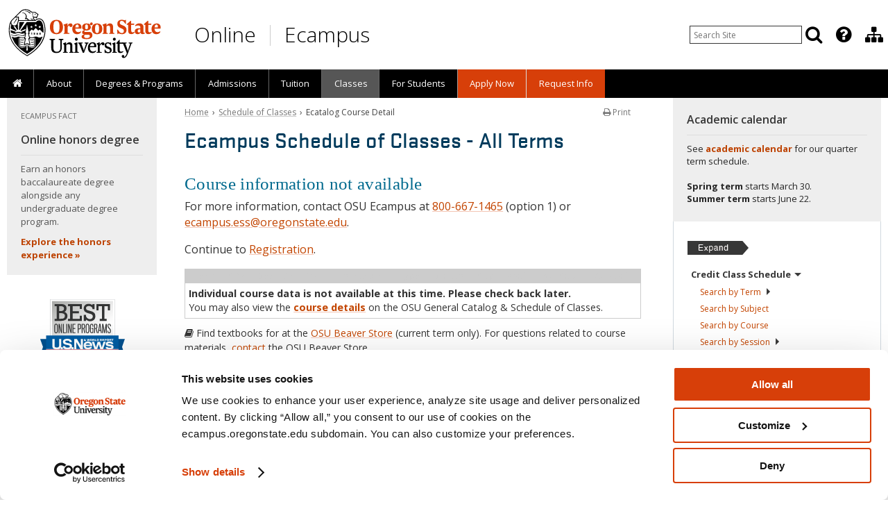

--- FILE ---
content_type: text/css;charset=UTF-8
request_url: https://ecampus.oregonstate.edu/includes/asset-css-2018.v1.css?v=21757611916
body_size: 47985
content:


/* 2012/css/yaml-base.min.css */
@media all{*{margin:0;padding:0}option{padding-left:.4em}select{padding:1px}* html body *{overflow:visible}body{font-size:100%;background:#fff;color:#000;text-align:left}div:target{outline:0 none}article,aside,details,figcaption,figure,footer,header,hgroup,nav,section{display:block}audio,canvas,video{display:inline-block}audio:not([controls]){display:none}[hidden]{display:none}input[type="search"]{-webkit-appearance:textfield}input[type="search"]::-webkit-search-decoration{-webkit-appearance:none}fieldset,img{border:0 solid}ul,ol,dl{margin:0 0 1em 1em}li{line-height:1.5em;margin-left:.8em}dt{font-weight:bold}dd{margin:0 0 1em .8em}blockquote{margin:0 0 1em .8em}q{quotes:none}blockquote:before,blockquote:after,q:before,q:after{content:'';content:none}table{border-collapse:collapse;border-spacing:0}.ym-clearfix:before{content:"";display:table}.ym-clearfix:after{clear:both;content:".";display:block;font-size:0;height:0;visibility:hidden}.ym-contain-dt{display:table;width:100%;overflow:visible}.ym-contain-oh{overflow:hidden;width:100%;display:block}.ym-contain-fl{float:left;width:100%}.ym-skip,.ym-hideme,.ym-print{position:absolute;top:-32768px;left:-32768px}.ym-skip:focus,.ym-skip:active{position:static;top:0;left:0}.ym-skiplinks{position:absolute;top:0;left:-32768px;z-index:1000;width:100%;margin:0;padding:0;list-style-type:none}.ym-skiplinks .ym-skip:focus,.ym-skiplinks .ym-skip:active{left:32768px;outline:0 none;position:absolute;width:100%}}@media screen,projection{.ym-column{display:table;width:100%}.ym-col1{float:left;width:20%}.ym-col2{float:right;width:20%}.ym-col3{width:auto;margin:0 20%}.ym-cbox{padding:0 10px}.ym-cbox-left{padding:0 10px 0 0}.ym-cbox-right{padding:0 0 0 10px}.ym-ie-clearing{display:none}.ym-grid{display:table;width:100%;table-layout:fixed;list-style-type:none;padding-left:0;padding-right:0;margin-left:0;margin-right:0}.ym-gl{float:left;margin:0}.ym-gr{float:right;margin:0 0 0 -5px}.ym-g20{width:20%}.ym-g40{width:40%}.ym-g60{width:60%}.ym-g80{width:80%}.ym-g25{width:25%}.ym-g33{width:33.333%}.ym-g50{width:50%}.ym-g66{width:66.666%}.ym-g75{width:75%}.ym-g38{width:38.2%}.ym-g62{width:61.8%}.ym-gbox{padding:0 10px}.ym-gbox-left{padding:0 10px 0 0}.ym-gbox-right{padding:0 0 0 10px}.ym-equalize{overflow:hidden}.ym-equalize>[class*="ym-g"]{display:table-cell;float:none;margin:0;vertical-align:top}.ym-equalize>[class*="ym-g"]>[class*="ym-gbox"]{padding-bottom:10000px;margin-bottom:-10000px}}@media all{.ym-form,.ym-form fieldset{overflow:hidden}.ym-form div{position:relative}.ym-form label,.ym-form .ym-message{position:relative;display:block}.ym-form .ym-fbox-check label{display:inline}.ym-form input,.ym-form textarea{cursor:text}.ym-form input[type="checkbox"],.ym-form input[type="radio"],.ym-form select,.ym-form label{cursor:pointer}.ym-form textarea{overflow:auto}.ym-form input[type=hidden]{display:none !important}.ym-form .ym-fbox-text:before,.ym-form .ym-fbox-select:before,.ym-form .ym-fbox-check:before,.ym-form .ym-fbox-button:before{content:"";display:table}.ym-form .ym-fbox-text:after,.ym-form .ym-fbox-select:after,.ym-form .ym-fbox-check:after,.ym-form .ym-fbox-button:after{clear:both;content:".";display:block;font-size:0;height:0;visibility:hidden}.ym-form select,.ym-form input,.ym-form textarea{display:block;position:relative;width:58.5%}.ym-form .ym-fbox-check input{display:inline;width:auto}.ym-form .ym-fbox-button input{display:inline;overflow:visible;width:auto}.ym-form .ym-fbox-check input:focus,.ym-form .ym-fbox-check input:hover,.ym-form .ym-fbox-check input:active{border:0 none}.ym-full .ym-fbox-select select,.ym-full .ym-fbox-text input,.ym-full .ym-fbox-text textarea{width:94.2%;margin-right:-3px}.ym-columnar .ym-fbox-text label,.ym-columnar .ym-fbox-select label{display:inline;float:left;width:30%}.ym-columnar .ym-fbox-check{position:relative}.ym-label{display:block}.ym-columnar .ym-fbox-check .ym-label{position:absolute;top:0}.ym-columnar .ym-fbox-check input,.ym-columnar .ym-error .ym-message{margin-left:30%}.ym-columnar fieldset .ym-fbox-button,fieldset.ym-columnar .ym-fbox-button{padding-left:30%}.ym-columnar .ym-fbox-select select,.ym-columnar .ym-fbox-text input,.ym-columnar .ym-fbox-text textarea{float:left;width:67.2%;margin-right:-3px}.ym-fbox-select select{width:60%}.ym-full .ym-fbox-select select{width:94.8%}.ym-columnar .ym-fbox-select select{width:68.8%}}@media print{.ym-grid>.ym-gl,.ym-grid>.ym-gr{overflow:visible;display:table}.ym-print{position:static;left:0}.ym-noprint{display:none !important}}

/* 2012/css/main.css */
@font-face{font-family:'EksjaExtremesThin';src:url(//ecampus.oregonstate.edu/includes/fonts/Eksja/Eksja-thin-webfont.eot);src:local('?'), url(//ecampus.oregonstate.edu/includes/fonts/Eksja/Eksja-thin-webfont.woff) format('woff'), url(//ecampus.oregonstate.edu/includes/fonts/Eksja/Eksja-thin-webfont.ttf) format('truetype'), url(//ecampus.oregonstate.edu/includes/fonts/Eksja/Eksja-thin-webfont.svg#webfont) format('svg');font-weight:800;font-style:normal}@font-face{font-family:'EksjaExtremesRegular';src:url(//ecampus.oregonstate.edu/includes/fonts/Eksja/Eksja-regular-webfont.eot);src:local('?'), url(//ecampus.oregonstate.edu/includes/fonts/Eksja/Eksja-regular-webfont.woff) format('woff'), url(//ecampus.oregonstate.edu/includes/fonts/Eksja/Eksja-regular-webfont.ttf) format('truetype'), url(//ecampus.oregonstate.edu/includes/fonts/Eksja/Eksja-regular-webfont.svg#webfont) format('svg');font-weight:normal;font-style:normal}@font-face{font-family:'EksjaExtremesBold';src:url(//ecampus.oregonstate.edu/includes/fonts/Eksja/Eksja-bold-webfont.eot);src:local('?'), url(//ecampus.oregonstate.edu/includes/fonts/Eksja/Eksja-bold-webfont.woff) format('woff'), url(//ecampus.oregonstate.edu/includes/fonts/Eksja/Eksja-bold-webfont.ttf) format('truetype'), url(//ecampus.oregonstate.edu/includes/fonts/Eksja/Eksja-bold-webfont.svg#webfont) format('svg');font-weight:normal;font-style:normal}body{height:100%;margin:0;padding:0;background:#dde3e7;background:-moz-linear-gradient(top, #8da2b3 0%, #dde3e7 30%);background:-webkit-gradient(linear, left top, left bottom, color-stop(0%,#8da2b3), color-stop(30%,#dde3e7));background:-webkit-linear-gradient(top, #8da2b3 0%, #dde3e7 30%);background:-o-linear-gradient(top, #8da2b3 0%, #dde3e7 30%);background:-ms-linear-gradient(top, #8da2b3 0%, #dde3e7 30%);background:linear-gradient(to bottom, #8da2b3 0%, #dde3e7 30%);background-repeat:no-repeat;color:#252525;font-family:Arial, sans-serif, Helvetica, Verdana, Geneva, Tahoma;font-size:62.5% !important;text-align:center}blockquote{border-bottom:1px dotted #c9c1b8;border-top:1px dotted #c9c1b8;color:#00557f;font-size:1.7em;font-style:italic;margin:5px 25px 25px;padding:15px 10px;text-align:center;line-height:1.6em}blockquote p{margin-bottom:0}#mainwrap .niftycorners{display:none}table{font-size:1.2em;line-height:1.6em}table,tbody,th,tr,td{max-width:100%;padding:2px 1px;vertical-align:middle;text-align:left}table p.showhide{margin-bottom:0}.zebra{margin-bottom:1.5em}.zebra th{padding:3px 5px}.zebra td{padding:3px 5px}.zebra td:first-child{text-align:left}.zebra tr:first-child th{vertical-align:bottom}.zebra tbody tr:nth-of-type(even){background-color:#DDE3E7}.zebra thead{border-bottom:3px solid #8DA2B3}.zebra.full th{padding:15px 20px}.zebra.full td{padding:15px 20px}.zebra.full tbody tr:nth-of-type(even){background-color:#f5f2ed}.zebra.full thead{border-bottom:3px solid #d1d9df}.tiger tbody td:nth-of-type(even){background-color:#DDE3E7}.kitchen-table td,.kitchen-table th{padding:3px 5px}.dining-table td,.dining-table th{padding:3px 10px}.dining-table th{background-color:#DDE3E7}.data-right td{text-align:right}.table-left{float:left}.table-right{float:right}#mainwrap{background:#fff;position:relative;text-align:left;min-height:100%;height:auto;margin-bottom:0}.bg_shadow{position:absolute;top:0px;width:2.5%;max-width:50px;height:500px;background-repeat:no-repeat}#bg_shadow_left{left:-2.5%;background-image:url('//ecampus.oregonstate.edu/includes/2012/images/bg_shadow_left.png');background-position:right top}#bg_shadow_right{right:-2.5%;background-image:url('//ecampus.oregonstate.edu/includes/2012/images/bg_shadow_right.png');background-position:left top}#bg_shadow_left_f{bottom:0;top:auto;left:-2.5%;background-image:url('//ecampus.oregonstate.edu/includes/2012/images/bg_shadow_left_f.png');background-position:right top}#bg_shadow_right_f{bottom:0;top:auto;right:-2.5%;background-image:url('//ecampus.oregonstate.edu/includes/2012/images/bg_shadow_right_f.png');background-position:left top}.container{text-align:center;background-color:#FFFFFF}.horizontalrulesidenav{display:none}#home_anchor{width:100%;height:100%;top:0;left:0;position:absolute;display:block;border:none;outline:none}.content img{max-width:100%;height:auto}td img{height:inherit;max-width:none}.content td,.content td td{font-family:"Arial", sans-serif, "Helvetica", "Verdana", "Geneva", "Trebuchet MS", "Tahoma"}.content ul ul{margin-bottom:0;padding-bottom:0}a{text-underline-offset:2.5px}a:link{color:#C34500;text-decoration-color:#d73f094D}a:visited{color:#C34500;text-decoration-color:#d73f094D}a:hover,a:active,a:focus{color:#615042;text-decoration-color:#8F79614D}.row-news-heading a,.entry-title a{text-decoration-color:#8F79614D}.micrositenavitem a,.image-grid a,.submenu ul li a,.printpage a{text-decoration:none !important}img{border:0}a:link img{border:0}a:visited img{border:0}a:active img{border:0}ul li ul li ul{margin-bottom:0}table h1,table h2,table h3,table h4,table h5,table h6{font-size:1.5em}ul li ol,ol li ul{font-size:100%}body ul li ol,body ol li ul{margin-bottom:0}table p,table ul,table ol{font-size:100%}ul ul{font-size:100%}blockquote blockquote{font-size:100%}blockquote p{font-size:100%}li p{font-size:100%}ul{margin-left:0;padding-left:40px}hr{color:#373737;height:0px;border:0px;border-top:1px dotted #373737;margin:1.0em 0 1.2em 0;padding:0}.osu-orange{color:#c34500}.osu-orange-print{color:#f37321}.osu-tan{color:#9d601e}.osu-brown{color:#615042}.osu-darkblue{color:#29516f}.osu-blue{color:#385e86}.osu-lightblue{color:#a7c4c9}.osu-purple{color:#561f4b}.osu-red{color:#af292e}.osu-green{color:#4e7300}.osu-yellow{color:#f3d08e}.osu-white{color:#f5f2ed}.osu-black{color:#373737}.osu-darkgray{color:#565656}.osu-gray{color:#9c9c9c}.osu-lightgray{color:#e1ded9}.white{color:#ffffff}.black{color:#000000}.richblack{color:#252525}.osu-orange-bg{background-color:#c34500;color:#ffffff}.osu-tan-bg{background-color:#9d601e;color:#252525}.osu-brown-bg{background-color:#615042;color:#ffffff}.osu-blue-bg{background-color:#385e86;color:#ffffff}.osu-lightblue-bg{background-color:#a7c4c9;color:#252525}.osu-purple-bg{background-color:#561f4b;color:#ffffff}.osu-red-bg{background-color:#af292e;color:#ffffff}.osu-green-bg{background-color:#4e7300;color:#ffffff}.osu-yellow-bg{background-color:#f3d08e;color:#252525}.osu-white-bg{background-color:#f5f2ed;color:#252525}.osu-black-bg{background-color:#373737;color:#ffffff}.richblack-bg{background-color:#252525;color:#ffffff}.white-bg{background-color:#ffffff;color:#252525}.osu-beaver-orange{color:#dc4405}.osu-pine-stand{color:#4a773c}.osu-high-tide{color:#00859b}.osu-luminance{color:#ffb500}.osu-stratosphere{color:#006a8e}.osu-reindeer-moss{color:#c4d6a4}.osu-seafoam{color:#b8dde1}.osu-candela{color:#fdd26e}.osu-moondust{color:#c6dae7}.osu-hop-bine{color:#aa9d2e}.osu-rogue-wave{color:#0d5257}.osu-solar-flare{color:#d3832b}.osu-star-canvas{color:#003b5c}.osu-till{color:#b7a99a}.osu-coastline{color:#a7aca2}.osu-high-desert{color:#7a6855}.osu-crater{color:#8e9089}.osu-beaver-orange-bg{background-color:#dc4405;color:#000000}.osu-pine-stand-bg{background-color:#4a773c;color:#ffffff}.osu-high-tide-bg{background-color:#00859b;color:#ffffff}.osu-luminance-bg{background-color:#ffb500;color:#000000}.osu-stratosphere-bg{background-color:#006a8e;color:#ffffff}.osu-reindeer-moss-bg{background-color:#c4d6a4;color:#000000}.osu-seafoam-bg{background-color:#b8dde1;color:#000000}.osu-candela-bg{background-color:#fdd26e;color:#000000}.osu-moondust-bg{background-color:#c6dae7;color:#000000}.osu-hop-bine-bg{background-color:#aa9d2e;color:#000000}.osu-rogue-wave-bg{background-color:#0d5257;color:#ffffff}.osu-solar-flare-bg{background-color:#d3832b;color:#000000}.osu-star-canvas-bg{background-color:#003b5c;color:#ffffff}.osu-till-bg{background-color:#b7a99a;color:#000000}.osu-coastline-bg{background-color:#a7aca2;color:#000000}.osu-high-desert-bg{background-color:#7a6855;color:#ffffff}.osu-crater-bg{background-color:#8e9089;color:#000000}.lightgray-bg{background-color:#d3d3d3;color:#000000}.darkgray-bg{background-color:#a9a9a9;color:#000000}.white-text p,.white-text h1,.white-text h2,.white-text h3,.white-text h4,.white-text h5,.white-text h6,.white-text li,.white-text a:active,.white-text a:hover,.white-text a:focus,.white-text a.link:hover,.white-text:hover,.white-text:active,.white-text:focus{color:#ffffff}a.white-link,.white-link a,.white-link a:link,.white-link a:visited,.white-link a:hover,.white-link a:focus{color:#ffffff}.orangebanner{background-color:#c34500;color:#000000;font-weight:bold;text-align:right}.orangebanner a:link,.orangebanner a:active,.orangebanner a:visited{color:#000000;text-decoration:none}.orangebanner a:hover{background-color:#eeb111;color:#8F447C;text-decoration:none}.blackbanner{background-color:#000000;color:#FFFFFF}.titlebanner{background-color:#0654A6;background-repeat:no-repeat;color:#FFFFFF;width:100%;height:92px;position:relative}.titlebanner img{position:absolute;left:0}#title_banner{position:absolute;left:132px;display:block}#osu_hat,#osu-tag{position:absolute;z-index:999;left:27px;top:-50px;display:block;width:101px;height:119px}#osu_hat img,#osu-tag img{width:100%;height:100%}.img-replace{display:block;text-indent:-9999px}.topbanner{background:#373737;color:#FFFFFF;width:100%;height:46px;font-size:1.2em;font-weight:normal;text-align:right;position:relative;border-bottom:4px solid #84949F}.topbanner a:link,.topbanner a:visited{color:#CCC;text-decoration:none}.topbanner a:hover,.topbanner a:active,.topbanner a:focus{color:#FFF;text-decoration:none}.menubanner{background-color:#345b8b;background-image:url("//ecampus.oregonstate.edu/images/template/menubanner.gif");background-repeat:repeat-x;color:#7c9eca;font-weight:normal}.menubanner a:link,.menubanner a:visited{color:#FFFFFF;text-decoration:none}.menubanner a:hover,.menubanner a:active,.menubanner a:focus{color:#f60;text-decoration:none}#tabhighlight{color:#53caeb}.maincontent{background:#fff}.submenubanner{background-color:#000000;color:#767676;font-weight:bold}.submenubanner a:link,.submenubanner a:visited{color:#c34500;text-decoration:none}.submenubanner a:hover,.submenubanner a:active,.submenubanner a:focus{color:#615042;text-decoration:none}.audiencebanner{background-color:#c34500}.contentspacer{background-color:#FFFFFF}.coursepagebanner{width:100%;height:200px;background:#565656;position:relative;padding:0 30px;margin-left:-30px}.coursepagebanner div{position:absolute;padding:5px 5%;left:0;right:0;bottom:0;background:rgba(0,0,0,0.7)}.coursepagebanner h1{color:#fff;font-family:'EksjaExtremesRegular'}.coursepagebanner span{color:#fff;font-family:'EksjaExtremesThin'}.coursepagemenu{float:right;width:30%;background:#EDEADB;margin-right:-30px}.coursepagemenu h2{width:100%;padding:10px 0 5px;background:#CC7436;color:#fff;text-align:center;font-family:'EksjaExtremesRegular'}.coursepagemenu h3{margin:5px 5%;color:#333;font-family:'EksjaExtremesRegular'}.coursepagemenu span{display:block;color:#333;margin:2px 2% 2px 15%}.coursepagemenu img{display:block;margin:50px 0 40px;width:100%}.coursepagecontent{float:left;width:70%}.rightside{background-image:url("//ecampus.oregonstate.edu/images/template/rightside.jpg");background-repeat:repeat-y;background-position:left}.leftside{background-image:url("//ecampus.oregonstate.edu/images/template/leftside.jpg");background-repeat:repeat-y;background-position:right}.ninja{visibility:hidden !important}.ghost{display:none !important}a.menuLink:link{color:#FFFFFF;text-decoration:none}a.menuLink:visited{color:#FFFFFF;text-decoration:none}a.menuLink:hover,a.menuLink:active,a.menuLink:focus{color:#ccc;text-decoration:none}#dhtmltooltip{position:absolute;z-index:100;width:30.0em;border:2px solid #C34500;padding:6px;background-color:#F5F2ED;visibility:hidden}#dhtmltooltip p{font-size:1.1em;text-align:left;margin-bottom:0.1em}#skip-nav{text-align:left}.element-invisible{position:absolute;clip:rect(1px 1px 1px 1px);clip:rect(1px,1px,1px,1px);overflow:hidden;height:1px}.element-invisible.element-focusable:active,.element-invisible.element-focusable:focus{position:static;clip:auto;overflow:visible;height:auto}@-webkit-keyframes "bugfix"{from{padding:0;}to{padding:0;}}.mobile-nav{display:none;margin-left:-9999px;margin-bottom:11px}.mobile-nav-label{display:none;cursor:pointer;border-radius:inherit;box-shadow:none;background:#ffffff;color:#c34500;padding:3px 20px}a.mobile-more{text-decoration:none}.mobile-more{display:none;padding:3px 20px;font-size:1.4em}.mobile-searchbox-button{position:absolute;top:-9999px;left:-9999px}.mobile-searchbox-button-label{display:none;cursor:pointer;border-radius:inherit}p,ol,ul,pre,code,address{line-height:1.5em;margin-bottom:1.5em;font-family:"Arial", sans-serif, "Helvetica", "Verdana", "Geneva", "Trebuchet MS", "Tahoma";font-size:1.2em}h1,h2{font-family:"EksjaExtremesRegular",Arial,Helvetica,Verdana,sans-serif;font-weight:normal;margin-bottom:.5em;line-height:1.2em}h3,h4,h5,h6{font-family:"Arial", sans-serif, "Helvetica", "Verdana", "Geneva", "Trebuchet MS", "Tahoma";font-weight:bold;margin-bottom:.5em;line-height:1.3em}h1{font-size:2.2em;color:#C34500;padding-top:12px;margin-top:0px;padding-bottom:0px}h2{font-size:1.7em;color:#00557F}h3{color:#565656;font-size:1.5em}h4,h5,h6{font-size:1.2em}h5{font-size:1.6em;line-height:1.2em;color:#252525;margin:1em 0 .35em}h1 strong,h2 strong{font-weight:normal}h3 strong,h4 strong,h5 strong,h6 strong{font-weight:bold}.title{font-size:1.2em;font-weight:bold;color:#AF292E}.small-text{font-size:1.1em}form{margin:0px}input,.inputtext{font:12px "Verdana", "Geneva", "Arial", "Helvetica", sans-serif;background-color:#FFFFFF;color:#333;border:1px solid #373737}input[type=submit]{margin-top:10px;padding:2px;background-color:#D1D9DF;border:1px solid #000000}input[type=submit].button{border:none;display:inline;cursor:pointer;margin-bottom:0;margin-top:0;padding:3px 10px}.inputsubmit{margin-top:10px;padding:2px;background-color:#D1D9DF;border:1px solid #000000}input[type=image]{border:none;border-style:none}.inputimage,.inputbutton{border:none;border-style:none}select{background-color:#f5f2ed;font:11px "Verdana", "Geneva", "Arial", "Helvetica", sans-serif;color:#000000;border:1px solid #000000}.asterisk{font-weight:bold;color:#c34500}fieldset{padding:1em;border:1px solid #385e86}legend{padding:0.2em 0.5em;border:1px solid #385e86;color:#30506f;font-weight:bold;text-align:right}option.header{background-color:#DDE3E7;color:#000000}.hidefield{display:none}.breadcrumbs{margin-top:5px;margin-bottom:10px;text-align:right;color:#373737;font-size:1.1em}.breadcrumbs a:link,.breadcrumbs a:visited,.breadcrumbs a:active{color:#c34500}.breadcrumbs a:hover,.breadcrumbs a:active,.breadcrumbs a:focus{color:#615042}.searchbox{float:right;margin:0px 10px auto auto;padding:15px 5px 5px;background:none repeat scroll 0 0 transparent;height:22px;overflow:hidden;position:relative;z-index:99;-webkit-border-radius:0px 0px 10px 10px;-moz-border-radius:0px 0px 10px 10px;-o-border-radius:0px 0px 10px 10px;-ms-border-radius:0px 0px 10px 10px;border-radius:0px 0px 10px 10px;-webkit-transition:height 0.25s;-moz-transition:height 0.25s;-o-transition:height 0.25s;-ms-transition:height 0.25s;transition:height 0.25s}.searchbox:hover,.searchbox:active,.searchbox:focus{height:69px;background:#373737;margin-bottom:5px}.searchbox input,.searchboxaudience input{border:1px solid #ccc}.searchbox .searchsubmit input{border:none;margin-top:0px}.searchbox .inputtext{height:20px}.searchform,.searchsubmit{float:left}.searchsubmit input{margin-left:5px;background:none no-repeat scroll 0 0 transparent}.searchsubmit input:hover,.searchsubmit input:active,.searchsubmit input:focus{background:none no-repeat scroll 0 0 #373737}.searchboxaudience{background-image:url("//ecampus.oregonstate.edu/images/template/leftsidenavtopbg-aud.jpg");background-repeat:no-repeat}.askbtnwrap{padding-top:5px;clear:both;text-align:center}.askbtnwrap a{display:inline-block;margin:7px auto}.askbtnwrap .button{display:inline}.placeholder{color:#aaa}.horizontalrulesidenav{background-image:url("//ecampus.oregonstate.edu/images/template/horizontalrule-dotted.gif");background-repeat:repeat-x;padding:1px 0px 0px 0px;margin:0}#sidenav{padding:0 0 7px;color:#0F3242;font-weight:normal;background-color:#D1D9DF;overflow:hidden;margin-bottom:10px;margin-right:-20px;box-shadow:0px 5px 5px -5px #252525;max-width:none}#sidenav .navlinks{font-weight:bold;margin:6px 0 0 0}.ym-wbox.contentwrap{background:#fff}#sidenav .expandcollapse{border-left:2px solid #D1D9DF;padding:0px 0px 9px 8px}#sidenav ul li .nohref{border-left:2px solid #D1D9DF;display:block;padding:5px 8px 5px 10px;background-color:#D1D9DF}#sidenav ul li .inactive{border-left:2px solid #D1D9DF;display:block;padding:5px 8px 5px 10px;background-color:#D1D9DF;color:#000000}#sidenav ul li .inactive{border-left:2px solid #D1D9DF;display:block;padding:5px 8px 5px 10px;background-color:#D1D9DF}#sidenav ul ul li .inactive{border-left:10px solid #D1D9DF;display:block;padding:2px 8px 3px 12px;background-color:#D1D9DF}#sidenav ul ul ul li .inactive{border-left:18px solid #D1D9DF;display:block;padding:2px 8px 0px 12px;background-color:#D1D9DF}#sidenav ul li .selected{border-right:2px solid #ffffff;display:block;padding:5px 8px 5px 12px;background-color:#ffffff;border-radius:0 5px 5px 0;-webkit-border-radius:0 5px 5px 0;-moz-border-radius:0 5px 5px 0}#sidenav ul ul li .selected{border-left:10px solid #ffffff;display:block;padding:2px 8px 3px 12px;background-color:#ffffff;border-radius:0 5px 5px 0;-webkit-border-radius:0 5px 5px 0;-moz-border-radius:0 5px 5px 0}#sidenav ul ul ul li .selected{border-left:18px solid #ffffff;display:block;padding:2px 8px 0px 12px;background-color:#ffffff}#sidenav ul{list-style:none;margin:0;padding:0;border:none;border-top:1px solid #D1D9DF}#sidenav ul li{background-color:#D1D9DF;border-bottom:1px solid #D1D9DF;margin-left:0;margin-right:20px}#sidenav ul li a{border-left:2px solid #D1D9DF;color:#0F3242;display:block;padding:5px 8px 5px 10px;text-decoration:none}#sidenav ul li a:hover,#sidenav ul li .indented,#sidenav ul li a:active,#sidenav ul li a:focus{border-left:2px solid #DDE3E7;background-color:#DDE3E7;color:#615042;border-radius:0 5px 5px 0;-webkit-border-radius:0 5px 5px 0;-moz-border-radius:0 5px 5px 0}#sidenav ul ul{list-style:none;margin:0;padding:0;border:none;padding:0;background-color:#D1D9DF;color:#30506f}#sidenav ul ul li{border-bottom:1px solid #D1D9DF;margin:0}#sidenav ul ul li a{display:block;padding:2px 8px 3px 12px;border-left:10px solid #D1D9DF;background-color:#D1D9DF;color:#30506f;text-decoration:none}#sidenav p a{color:#A73B00}#sidenav p a:hover,#sidenav p a:active,#sidenav p a:focus{color:#615042;text-decoration:underline}#sidenav ul ul li a:hover,#sidenav ul ul li .indented,#sidenav ul ul li a:active,#sidenav ul ul li a:focus{border-left:10px solid #DDE3E7;background-color:#DDE3E7;color:#30506f;border-radius:0 5px 5px 0;-webkit-border-radius:0 5px 5px 0;-moz-border-radius:0 5px 5px 0}#sidenav ul ul ul{list-style:none;margin:0;padding:0;border:none;padding:0;background-color:#D1D9DF;color:#000000;font-weight:normal}#sidenav ul ul ul li{border-bottom:1px solid #D1D9DF;margin:0}#sidenav ul ul ul li a{display:block;padding:2px 8px 0px 12px;border-left:18px solid #D1D9DF;background-color:#D1D9DF;color:#000000;text-decoration:none}#sidenav ul ul ul li a:hover,#sidenav ul ul ul li .indented,#sidenav ul ul ul li a:active,#sidenav ul ul ul li a:focus{border-left:18px solid #DDE3E7;background-color:#DDE3E7;color:#30506f}div.sidebox{max-width:none}.sidebox{max-width:none;padding-bottom:8px;margin-bottom:10px;box-shadow:0px 5px 5px -5px #252525;margin-right:-20px}.sidebox h6{margin:10px 20px 10px}.sidebox h3,.sidebox h4{color:#ffffff;font-size:1.6em;margin:0 20px 0 10px;font-family:'EksjaExtremesRegular';font-weight:normal;border-bottom:1px dotted #ffffff;padding:.7em 0 .5em}.sidebox h3.button{font-size:1.2em;font-family:"Arial",sans-serif,"Helvetica","Verdana","Geneva","Trebuchet MS","Tahoma";margin:10px 20px;padding:3px 10px;font-weight:bold;border-bottom:none}.sidebox span,.sidebox a,.sidebox a:link,.sidebox a:visited,.sidebox a:active{text-decoration:none}.sidebox table{width:100%}.sidebox p{padding:5px 20px;margin-bottom:0}.sidebox ul{padding-left:0px;margin-bottom:0px}.sidebox li{list-style-type:none;margin-left:10px;line-height:20px}.sidebox li:first-child{margin-top:2px}.sidebox ul li a{padding:5px 10px}.bluebox span,.bluebox a,.bluebox a:link,.bluebox a:visited,.bluebox a:active,.graybox span,.graybox a,.graybox a:link,.graybox a:visited,.graybox a:active{text-decoration:underline}.bluebox{color:#ffffff;background:#385e86}.bluebox a{color:#D1D9DF}.bluebox a:hover,.bluebox a:active,.bluebox a:focus{color:#fff;background:#c34500}.graybox{background:#D1D9DF}.bluebox a:hover img{background:none;display:block}.graybox h3,.graybox h4{color:#0F3242;border-bottom:1px dotted #0F3242}.graybox p{color:#0F3242}.degreedetails,.ltbluebox{color:#0F3242;background:#8fbace;margin-bottom:20px}.degreedetails{color:#252525;background:#f5f2ed;margin-bottom:20px}.degreedetails h3{background-color:#c34500;padding:7px 2px 5px 10px;margin:0;border-bottom:1px solid #7f2c00}.degreedetails span,.degreedetails a,.degreedetails a:link,.degreedetails a:visited,.degreedetails a:active,.ltbluebox span,.ltbluebox a,.ltbluebox a:link,.ltbluebox a:visited,.ltbluebox a:active{text-decoration:none}.degreedetails p,.ltbluebox p{font-size:1.0em;line-height:1.3em}.ltbluebox h3{color:#0f3242;border-color:#0f3242}.degreedetails table,.ltbluebox table{margin-top:8px}.degreedetails tr{border-bottom:1px solid #dddddd}.degreedetails td,.ltbluebox td{padding:10px 20px;line-height:1.1em;vertical-align:middle}.ltbluebox a{color:#0F3242;font-weight:bold}.ltbluebox li a:hover,.ltbluebox li a:active,.ltbluebox li a:focus{color:#fff;background-color:#c34500;border-radius:5px}.dNav .dNavLinks a,.dNav .dNavLinks span{display:block;color:#fff;font-size:12px;line-height:20px;font-weight:100;padding-left:10px}.dNav .dNavLinks a{text-decoration:underline}.dNavLinks{color:rgba(0,0,0,0);font-size:0px;line-height:normal}.dNavLinks{display:inline}.dNav{padding:2px 20px 3px 10px}.dNavLinks a:link,.dNavLinks a:visited,.dNavLinks a:active{color:#fff}.dNavLinks a:hover,.dNavLinks a:active,.dNavLinks a:focus{color:#30506f;text-decoration:underline;background-color:#D1D9DF;-webkit-border-radius:5px;-moz-border-radius:5px;border-radius:5px}.dNavLinks .selected{background-color:#8fbace;color:#ffffff;-webkit-border-radius:5px;-moz-border-radius:5px;border-radius:5px}.hNavTable{margin-top:-0.5em}.hNavLinks{display:inline;background-color:#fff;color:#ccc;padding:2px 0}.hNav{border-top:dotted 1px #373737;margin:0;padding:0.3em 0 1.6em 0}.hNavLinks a{padding:0;text-decoration:none}.hNavLinks a:link{color:#c34500}.hNavLinks a:visited{color:#c34500}.hNavLinks a:hover,.hNavLinks a:active,.hNavLinks a:focus{color:#fff;text-decoration:underline;background-color:#c34500}.hNavLinks .selected{background-color:#DDE3E7;color:#615042;display:inline;padding:2px 7px;font-weight:bold;-webkit-border-radius:5px;-moz-border-radius:5px;border-radius:5px}.footerwrap,.push{clear:both}.footerwrap{background:#373737;color:#fff;width:100%;margin:0;position:relative;overflow:hidden;border-top:4px solid #84949F}.footer{padding:0px;color:#cccccc;text-align:left}.footer a:link{text-decoration:none;color:#fff}.footer a:visited{color:#fff;text-decoration:none}.footer a:hover,.footer a:active,.footer a:focus{text-decoration:underline;color:#ccc}.footer h4{color:#fff;font-family:"Arial", sans-serif, "Helvetica", "Verdana", "Geneva", "Trebuchet MS", "Tahoma";font-size:1.4em;font-weight:bold;margin-top:10px;border-bottom:1px dotted #696969;padding-bottom:6px}.footer-icon-header{color:#fff;font-family:"Arial", sans-serif, "Helvetica", "Verdana", "Geneva", "Trebuchet MS", "Tahoma";font-size:1.2em;font-weight:bold;margin-top:10px;border-bottom:1px dotted #696969;padding-bottom:6px;margin-bottom:0.5em}.footer h4 a{color:#fff}.footer h4 a:hover,.footer h4 a:active,.footer h4 a:focus{color:#ccc}.footer img{margin:0 5px 0 0}.footer i,.footer span{font-size:1.2em;line-height:25px}.footer-icon{display:inline-block;background-color:#c34500;margin:4px 5px 4px 0;padding:0;height:24px;width:33px;text-align:center;vertical-align:middle}.footer .footer-icon a:hover{text-decoration:none;color:#FFF}.footer-icon:hover{background-color:#9D3C26}.ie8-display-only{display:none}.textBox{padding:15px 20px 15px 20px;font-size:100%;display:block;width:40%;float:right;text-align:left;margin:10px 0px 10px 20px;background-color:#f5f2ed;border-bottom:1px solid #C9C1B8}.textBox p:last-child{margin-bottom:0}.image-caption-320{max-width:320px;width:100%;float:right;background:none repeat scroll 0 0 #f5f2ed;border-bottom:1px solid #c9c1b8;margin:0 0 10px 10px}.image-caption-265{max-width:265px;width:100%;float:right;background:none repeat scroll 0 0 #f5f2ed;border-bottom:1px solid #c9c1b8;margin:0 0 10px 10px}.image-caption-210{max-width:210px;width:100%;float:right;background:none repeat scroll 0 0 #f5f2ed;border-bottom:1px solid #c9c1b8;margin:0 0 10px 10px}.image-caption-155{max-width:155px;width:100%;float:right;background:none repeat scroll 0 0 #f5f2ed;border-bottom:1px solid #c9c1b8;margin:0 0 10px 10px}.image-caption-115{max-width:115px;width:100%;float:right;background:none repeat scroll 0 0 #f5f2ed;border-bottom:1px solid #c9c1b8;margin:0 0 10px 10px}.image-caption-638{max-width:638px;width:100%;background:none repeat scroll 0 0 #f5f2ed;border-bottom:1px solid #c9c1b8;margin:10px 0 20px 0}.image-caption-320-left{max-width:320px;width:100%;float:left;background:none repeat scroll 0 0 #f5f2ed;border-bottom:1px solid #c9c1b8;margin:0 10px 10px 0}.image-caption-265-left{max-width:265px;width:100%;float:left;background:none repeat scroll 0 0 #f5f2ed;border-bottom:1px solid #c9c1b8;margin:0 10px 10px 0}.image-caption-210-left{max-width:210px;width:100%;float:left;background:none repeat scroll 0 0 #f5f2ed;border-bottom:1px solid #c9c1b8;margin:0 10px 10px 0}.image-caption-155-left{max-width:155px;width:100%;float:left;background:none repeat scroll 0 0 #f5f2ed;border-bottom:1px solid #c9c1b8;margin:0 0 10px 10px}.image-caption-115-left{max-width:115px;width:100%;float:left;background:none repeat scroll 0 0 #f5f2ed;border-bottom:1px solid #c9c1b8;margin:0 0 10px 10px}.image-caption-638-left{max-width:638px;width:100%;float:left;background:none repeat scroll 0 0 #f5f2ed;border-bottom:1px solid #c9c1b8;margin:0 10px 10px 0}.image-caption-320 p,.image-caption-265 p,.image-caption-210 p,.image-caption-155 p,.image-caption-115 p,.image-caption-638 p,.image-caption-320-left p,.image-caption-265-left p,.image-caption-210-left p,.image-caption-155-left p,.image-caption-115-left p,.image-caption-638-left p{margin-bottom:0;padding:10px}.image-caption-320 h3,.image-caption-265 h3,.image-caption-210 h3,.image-caption-155 h3,.image-caption-638 h3,.image-caption-320-left h3,.image-caption-265-left h3,.image-caption-210-left h3,.image-caption-155-left h3,.image-caption-638-left h3{margin-bottom:0;padding:10px 10px 0 10px}.image-caption-320 h4,.image-caption-265 h4,.image-caption-210 h4,.image-caption-155 h4,.image-caption-638 h4,.image-caption-320-left h4,.image-caption-265-left h4,.image-caption-210-left h4,.image-caption-155-left h4,.image-caption-638-left h4{margin:0 10px 20px}.image{float:right;margin:0 0 10px 10px}.image-left{float:left;margin:0 20px 10px 0}.image-center{display:block;margin:auto auto 10px auto}.entry-content .alignleft{float:left;margin:0 20px 10px 0}.entry-content .alignright{float:right;margin:0 0 10px 10px}.wp-caption{max-width:638px;background:none repeat scroll 0 0 #f5f2ed;border-bottom:1px solid #c9c1b8;margin:0 10px 10px 0}.wp-caption img{max-width:100%;height:auto}.wp-caption-text{margin:0;padding:10px}.wp-caption-638{max-width:638px;width:auto !important}.wp-caption-320{max-width:320px}.wp-caption-265{max-width:265px}.wp-caption-210{max-width:210px}.wp-caption-200{max-width:200px}.video-caption-full{max-width:100%;margin:-20px 0 20px 0}.gallery{text-align:center;display:inline-table}.gallery-image{text-align:center;float:left;margin-right:4em;width:115px}.gallery-image:last-of-type{margin-right:0}.content-block-185{max-width:185px;display:inline-block;vertical-align:top;margin:0 20px 10px 0}.content-block-185 img{vertical-align:middle;margin-bottom:5px}.content-block-185 p{text-align:center}.widget-container{clear:both}.headlines{padding:18px 18px 0px 18px}.todaysdate{color:#af292e;font-size:1.2em;padding:6px 0px 16px 0px}.headlines td{padding-bottom:14px}.headlines td p{padding:0px 0px 0px 10px;margin:0px}.headlines td img{max-width:56px;max-height:56px}.headlines a:link{color:#0F3242;text-decoration:none}.headlines a:visited{color:#0F3242;text-decoration:none}.headlines a:active{color:#8fbace}.headlines a:hover{color:#C34500}.three-column{margin-top:1em}.three-column img{max-width:100%}.three-column h5{color:#0F3242;margin-top:10px}.three-column a:link{color:#252525;margin-top:0px}.three-column p{color:#252525}.ym-g32{width:32.7%}.ym-g1{width:1.7%}.ym-g0{width:0.2%}.top-border{border-top:1px dotted #565656;padding-top:1.5em}.iconbox{padding:0;margin:0}.three-column,.iconbox{margin-top:20px}.iconbox img{float:left;padding:0 10px 10px 0;margin-bottom:0px}.iconbox-grp{padding-bottom:1px}.iconbox-grp p{color:#252525}.askbox p{color:#252525;padding-top:20px}.askbox img{float:left;padding:0 10px 10px 0}.iconbox h3,.iconbox h5{font-size:1.6em;line-height:1.2em;color:#252525;margin:0 0 2px}.askbox a,.iconbox a,.ym-g33 h5 a{color:#252525}.audience{background-color:#373b46;color:#ffffff}.audience h1,.audience h2{color:#ffffff}.audience h3{color:#f3d08e}.audience a:link,.audience a:visited,.audience a:active{color:#ffffff}.audience a:hover{color:#f3d08e}.mainarea{padding:0px 0px 0px 0px;margin:0px 16px 0px 16px}#audiencenavhome{padding:0px;margin-left:5px}#audiencenav{width:166px;padding:0px;margin:0px;border-left:5px solid #ffffff;background-image:url("//ecampus.oregonstate.edu/images/template/audiencenavbg.gif");background-repeat:no-repeat}.homefeature{background-color:#70829c;background-image:url("//ecampus.oregonstate.edu/images/template/homefeature-background.gif");background-repeat:repeat-x;color:#ffffff}.homefeature a:link,.homefeature a:visited,.homefeature a:active,.homefeature a:hover,.homefeature a:focus{color:#ffffff}.horizontalrule{background-image:url("//ecampus.oregonstate.edu/images/template/horizontalrule-dotted.gif");background-repeat:repeat-x;padding:3px 0px 8px 0px;margin:0}br[clear="all"]{display:none}div.featurebox{height:300px;text-align:left;background:#D1D9DF;overflow:hidden}.featurebox h3,.featurebox h4{color:#0F3242;font-family:'EksjaExtremesRegular';font-size:2.0em;font-weight:normal;margin:20px 20px 10px}.featurebox h3.button{font-size:1.5em;font-weight:bold;line-height:1.3em;font-family:"Arial",sans-serif,"Helvetica","Verdana","Geneva","Trebuchet MS","Tahoma";color:#FFFFFF;padding:3px 10px;margin:20px 20px 10px}.featurebox p{display:block;margin:0 20px 10px;text-align:left;color:#0F3242}.featurebox a:link,.featurebox a:visited{color:#A73B00}.featurebox img{padding:0}div.featurecontent{padding:12px}ul.headerbox,ul.headerbox li{margin:0px 8px 0px 8px;padding:0;list-style:none}ul.headerbox li{width:158px;margin:0}ul.headerbox h3{font-weight:bold;margin:0px;padding:3px 0 4px 5px;text-align:left;color:#dde3e7}ul.headerbox p{margin:0;padding:8px 8px 10px 8px}ul.headerbox a:link,ul.headerbox a:visited,ul.headerbox a:active{color:#af292e;text-decoration:none}ul.headerbox a:hover{color:#30506f;text-decoration:underline}li.boxtitle h3{background:#af292e}ul.headerbox div{background:#dde3e7}li.boxtitle div{border:1px solid #ccc}.rightcolumn{background-color:#D1D9DF;background-image:url("//ecampus.oregonstate.edu/images/template/rightcolumnbg.jpg");background-repeat:repeat-y}.rightcolumntop{background-image:url("//ecampus.oregonstate.edu/images/template/rightcolumntopbg.jpg");background-repeat:no-repeat}.rightcolumnaudience{background-color:#9d601e;background-image:url("//ecampus.oregonstate.edu/images/template/rightcolumnbg-aud.jpg");background-repeat:repeat-y}.rightcolumnaudiencetop{background-image:url("//ecampus.oregonstate.edu/images/template/rightcolumntopbg-aud.jpg");background-repeat:no-repeat}.micro-h1-outside{height:150px;margin:0 0 0px -20px;background-image:url('//ecampus.oregonstate.edu/includes/2012/images/cs-banner.jpg');position:relative}.micro-h1-inside{position:absolute;bottom:0;background:rgba(0,0,0,0.7);width:100%}.micro-h1-inside h1{text-shadow:1px 1px 1px #000;color:#fff;padding:0 10px 0 20px;margin:0.2em 0;font-size:2em}.fat-bottom{margin-bottom:20px}.skinny-bottom{margin-bottom:15px}#sitemap ul{list-style:none;margin:0;padding:0;border:none}.sitemap ul li{list-style-image:url(//ecampus.oregonstate.edu/images/template/arrow-purple.gif)}.sitemap ul ul li{list-style-image:url(//ecampus.oregonstate.edu/images/template/arrow-green.gif)}.sitemap ul ul ul li{list-style-image:url(//ecampus.oregonstate.edu/images/template/arrow-blue.gif)}.sitemap ul ul ul ul li{list-style-image:url(//ecampus.oregonstate.edu/images/template/arrow-yellow.gif)}.sitemap ul ul ul ul ul li{list-style-image:url(//ecampus.oregonstate.edu/images/template/arrow-orange.gif)}.sitemap ul ul ul ul ul ul li{list-style-image:url(//ecampus.oregonstate.edu/images/template/arrow-lightblue.gif)}.omniupdate{clear:both;float:right;margin:0;padding:0}.omniupdate img{width:20px;height:20px;max-width:none}.brchk{border:1px solid #FFCC33}.pass{font-family:"Arial", "Helvetica", sans-serif, "Trebuchet MS", "Verdana";font-weight:bold;color:#00AA00}.fail{font-family:"Arial", "Helvetica", sans-serif, "Trebuchet MS", "Verdana";font-weight:bold;color:#DD0000}.coursedetail{margin:0px;padding:0px;border:1px solid #ccc;background-color:#ffffff;width:100%;border-collapse:collapse;font-size:1em;line-height:1.1em}.coursedetail tr:first-child{background-color:#dde3e7}.coursedetail td{vertical-align:top}.coursedetail td,.coursedetail th{border:1px solid #ccc;padding:5px 1px 5px;border-collapse:collapse}.coursedetail table{word-wrap:break-word;max-width:638px}.coursedetail td:nth-last-child(-n+3){max-width:100px;word-wrap:break-word;word-break:break-word;-webkit-hyphens:auto;-moz-hyphens:auto;hyphens:auto}.courseheading{margin:0px;padding:4px 0px 10px 0px}.socdisclaimer{font-weight:bold;color:#af292e}#container{width:100%;position:relative}.tabs{float:left;cursor:pointer;padding:3px;color:#C34500;text-decoration:underline}#tabholder{padding:5px}#content{padding:15px;display:table}#load{position:absolute;z-index:100;width:80%;text-align:center;clear:both;display:none}#bcclist ul,#subjectcourseslist ul{list-style:none;margin:0;padding:0;border:none}.bcclist ul li,.subjectcourseslist ul li{list-style-image:url(//ecampus.oregonstate.edu/images/template/arrow-blue.gif)}.bcclist ul ul li,.subjectcourseslist ul ul li{list-style-image:url(//ecampus.oregonstate.edu/images/template/arrow-blue.gif)}.bcclist ul ul ul li,.subjectcourseslist ul ul ul li{list-style-image:url(//ecampus.oregonstate.edu/images/template/arrow-blue.gif)}.bcclist ul ul ul ul li,.subjectcourseslist ul ul ul ul li{list-style-image:url(//ecampus.oregonstate.edu/images/template/arrow-blue.gif)}.bcclist ul ul ul ul ul li,.subjectcourseslist ul ul ul ul ul li{list-style-image:url(//ecampus.oregonstate.edu/images/template/arrow-blue.gif)}.bcclist ul ul ul ul ul ul li,.subjectcourseslist ul ul ul ul ul ul li{list-style-image:url(//ecampus.oregonstate.edu/images/template/arrow-blue.gif)}.ui-tabs{position:relative}.ui-tabs .ui-tabs-nav{margin:0}.ui-tabs .ui-tabs-nav li{list-style:none;float:left;position:relative;top:0;margin:1px .2em 0 0;border-bottom:0;padding:0;white-space:nowrap}.ui-tabs .ui-tabs-nav li a{float:left;padding:5px 10px;text-decoration:none}.ui-tabs .ui-tabs-nav li.ui-tabs-active{margin-bottom:-1px;padding-bottom:1px}.ui-tabs .ui-tabs-nav li.ui-tabs-active a,.ui-tabs .ui-tabs-nav li.ui-state-disabled a,.ui-tabs .ui-tabs-nav li.ui-tabs-loading a{cursor:text}.ui-tabs .ui-tabs-nav li a,.ui-tabs-collapsible .ui-tabs-nav li.ui-tabs-active a{cursor:pointer}.ui-tabs .ui-tabs-panel{display:block;border-width:0;background:none}.quicklinks-inside p{padding:20px 10px 10px;margin-bottom:0}.ui-state-default{background-color:#D1D9DF}.ui-state-active{background-color:#dde3e7}.quicklinks-tab{border-radius:6px 6px 0 0}.quicklinks-tabs{color:#00557F;font-family:"EksjaExtremesRegular",Arial,Helvetica,Verdana,sans-serif;font-size:1.8em;font-weight:normal;line-height:2.5em}.quicklinks a{color:#00557F}.quicklinks ul{padding-left:0}.quicklinks-menu{padding-top:10px}.quicklinks-menu ul{list-style:none outside none;padding-left:0}.quicklinks{overflow:hidden;margin-bottom:3em;background-color:#ffffff;padding:0;box-shadow:0px 5px 5px -5px #252525;border-radius:6px}.quicklinks-inside{border-radius:0 6px 0 0;overflow:hidden;background-color:#dde3e7;padding-bottom:10px;clear:both}.quicklinks li{display:inline;float:left}.quicklinks-students li{min-height:126px}.quicklinks-faculty li{min-height:142px}.quicklinks-menu li a{background:url("//ecampus.oregonstate.edu/includes/2012/images/services-icons.png") no-repeat scroll 0 0 transparent;display:inline;float:left;text-align:center;color:#30506f}.quicklinks-menu li.blackboard a{background-position:-1px 1px;width:80px;padding-bottom:8px}.quicklinks-menu li.email a{background-position:-91px 1px;width:80px;padding-bottom:8px}.quicklinks-menu li.textbook a{background-position:-181px 1px;width:80px;padding-bottom:8px}.quicklinks-menu li.clock a{background-position:-271px 1px;width:80px;padding-bottom:8px}.quicklinks-menu li.screen a{background-position:-361px 1px;width:80px;padding-bottom:8px}.quicklinks-menu li.graduation a{background-position:-451px 1px;width:80px;padding-bottom:8px}.quicklinks-menu li.document a{background-position:-541px 1px;width:80px;padding-bottom:8px}.quicklinks-menu li.academia a{background-position:-631px 1px;width:80px;padding-bottom:8px}.quicklinks-menu li.diploma a{background-position:-721px 1px;width:80px;padding-bottom:8px}.quicklinks-menu li.calendar a{background-position:-811px 1px;width:80px;padding-bottom:8px}.quicklinks-menu li.chart a{background-position:-901px 1px;width:80px;padding-bottom:8px}.quicklinks-menu li.canvas a{background-position:-991px 1px;width:80px;padding-bottom:8px}.quicklinks-menu li.blackboard a:hover{background-position:-1px -197px;width:80px}.quicklinks-menu li.email a:hover{background-position:-91px -197px;width:80px}.quicklinks-menu li.textbook a:hover{background-position:-181px -197px;width:80px}.quicklinks-menu li.clock a:hover{background-position:-271px -197px;width:80px}.quicklinks-menu li.screen a:hover{background-position:-361px -197px;width:80px}.quicklinks-menu li.graduation a:hover{background-position:-451px -197px;width:80px}.quicklinks-menu li.document a:hover{background-position:-541px -197px;width:80px}.quicklinks-menu li.academia a:hover{background-position:-631px -197px;width:80px}.quicklinks-menu li.diploma a:hover{background-position:-721px -197px;width:80px}.quicklinks-menu li.calendar a:hover{background-position:-811px -197px;width:80px}.quicklinks-menu li.canvas a:hover{background-position:-991px -197px;width:80px}.quicklinks-menu li a{padding-top:80px;font-size:1.25em}.two-column-first p{margin-bottom:30px}.two-column-first img{margin:0 10px 4px 0;float:left}.social-icons-vertical{display:table;margin-bottom:10px}.social-icons-vertical p{margin-bottom:0}.left-border-grey{border-left:1px dotted #ccc}.right-border-grey{border-right:1px dotted #ccc}.top-border-grey{border-top:1px dotted #ccc;padding-top:10px}.bottom-border-grey{border-bottom:1px dotted #ccc;padding-bottom:10px}.news-story{clear:both}.orange_collapse_btn{background:#c34500;background:-moz-linear-gradient(top, #e17338 0%, #c34500 33%);background:-webkit-gradient(linear, left top, left bottom, color-stop(0%,#e17338), color-stop(33%,#c34500));background:-webkit-linear-gradient(top, #e17338 0%, #c34500 33%);background:-o-linear-gradient(top, #e17338 0%, #c34500 33%);background:-ms-linear-gradient(top, #e17338 0%, #c34500 33%);background:linear-gradient(to bottom, #e17338 0%, #c34500 33%);-moz-border-radius:6px;-webkit-border-radius:6px;border-radius:6px;box-shadow:0px 5px 5px -5px #252525;display:table;margin-bottom:10px}.orange_collapse_btn ul{color:#FFF;font-family:arial;font-size:15px;font-weight:bold;list-style-type:none;padding:5px 10px;margin-bottom:0}.orange_collapse_btn a:hover{color:#FFF}.oc_item.lvl2{color:#FFF}.orange_collapse_btn li{margin-left:5px}.button{background:#c34500;background:-moz-linear-gradient(top, #e17338 0%, #c34500 33%);background:-webkit-gradient(linear, left top, left bottom, color-stop(0%,#e17338), color-stop(33%,#c34500));background:-webkit-linear-gradient(top, #e17338 0%, #c34500 33%);background:-o-linear-gradient(top, #e17338 0%, #c34500 33%);background:-ms-linear-gradient(top, #e17338 0%, #c34500 33%);background:linear-gradient(to bottom, #e17338 0%, #c34500 33%);-moz-border-radius:6px;-webkit-border-radius:6px;border:0 none;border-radius:6px;box-shadow:0px 5px 5px -5px #252525;color:#FFFFFF;padding:3px 10px;display:table;margin-bottom:1em;cursor:pointer}a.button{color:#FFFFFF;text-decoration:none}.button a,.button a:link,.button a:visited{color:#FFFFFF;text-decoration:none}.button a:active,.button a:focus{text-decoration:underline}.button:hover{background:#252525;background:-moz-linear-gradient(top, #565656 0%, #252525 33%);background:-webkit-gradient(linear, left top, left bottom, color-stop(0%,#565656), color-stop(33%,#252525));background:-webkit-linear-gradient(top, #565656 0%, #252525 33%);background:-o-linear-gradient(top, #565656 0%, #252525 33%);background:-ms-linear-gradient(top, #565656 0%, #252525 33%);background:linear-gradient(to bottom, #565656 0%, #252525 33%);border:0 none}.button a:hover{background-color:transparent}.button.gray{background:#5F5F5F}.button.gray a:hover{background-color:transparent}.button.gray:hover{background:#373737}.button.blue{background:#6d98ab;background:-moz-linear-gradient(top, #8fbace 1%, #6d98ab 33%);background:-webkit-gradient(linear, left top, left bottom, color-stop(1%,#8fbace), color-stop(33%,#6d98ab));background:-webkit-linear-gradient(top, #8fbace 1%, #6d98ab 33%);background:-o-linear-gradient(top, #8fbace 1%, #6d98ab 33%);background:-ms-linear-gradient(top, #8fbace 1%, #6d98ab 33%);background:linear-gradient(to bottom, #8fbace 1%, #6d98ab 33%)}.button.blue a:hover{background-color:transparent}.button.blue:hover{background:#144053;background:-moz-linear-gradient(top, #1f647f 0%, #144053 33%);background:-webkit-gradient(linear, left top, left bottom, color-stop(0%,#1f647f), color-stop(33%,#144053));background:-webkit-linear-gradient(top, #1f647f 0%, #144053 33%);background:-o-linear-gradient(top, #1f647f 0%, #144053 33%);background:-ms-linear-gradient(top, #1f647f 0%, #144053 33%);background:linear-gradient(to bottom, #1f647f 0%, #144053 33%)}div.promo{max-width:none}.promo{background-color:#C34500;border-bottom:1px solid #000000;text-align:center;margin-bottom:2px;clear:both;margin-right:-20px;max-width:none}.promo h4{color:#FFFFFF;font-family:'EksjaExtremesRegular';font-size:1.7em;font-weight:normal;padding:10px 20px;text-decoration:none;margin-bottom:0}.promo:hover{background-color:#000000;color:#FFFFFF;text-decoration:none}.promo a:hover,.promo a:active,.promo a:focus{color:#FFFFFF;text-decoration:none}.promo h4:hover{color:#FFFFFF}.learn-more-link p{margin-bottom:10px}div.promo-wht-blck{max-width:none}.promo-wht-blck{background-color:#f5f2ed;border-bottom:1px solid #c9c1b8;margin-bottom:10px;clear:both;margin-right:-20px}.promo-wht-blck h3{font-size:1.9em;padding:10px 10px 0px;margin-bottom:0}.promo-wht-blck p{padding:0px 20px 5px;margin-bottom:0}.sociallinks ul{padding-left:0}.sociallinks-menu ul{list-style:none outside none;padding-left:0}.sociallinks{overflow:hidden}.sociallinks li{display:inline;float:left;min-height:60px}.sociallinks-menu li a{background:url("//ecampus.oregonstate.edu/includes/2012/images/sociallinks.png") no-repeat scroll 0 0 transparent;display:inline;float:left;text-align:center}.sociallinks-menu li.facebook a{background-position:-20px -18px;width:60px}.sociallinks-menu li.twitter a{background-position:-109px -18px;width:60px}.sociallinks-menu li.googleplus a{background-position:-200px -18px;width:60px}.sociallinks-menu li.youtube a{background-position:-290px -18px;width:60px}.sociallinks-menu li.flickr a{background-position:-380px -18px;width:60px}.sociallinks-menu li.pinterest a{background-position:-470px -18px;width:60px}.sociallinks-menu li.linkedin a{background-position:-560px -18px;width:60px}.sociallinks-menu li.rss a{background-position:-650px -18px;width:60px}.sociallinks-menu li.instagram a{background-position:-740px -18px;width:60px}.sociallinks-menu li.facebook a:hover{background-position:-20px -86px;width:60px}.sociallinks-menu li.twitter a:hover{background-position:-109px -86px;width:60px}.sociallinks-menu li.googleplus a:hover{background-position:-200px -86px;width:60px}.sociallinks-menu li.youtube a:hover{background-position:-290px -86px;width:60px}.sociallinks-menu li.flickr a:hover{background-position:-380px -86px;width:60px}.sociallinks-menu li.pinterest a:hover{background-position:-470px -86px;width:60px}.sociallinks-menu li.linkedin a:hover{background-position:-560px -86px;width:60px}.sociallinks-menu li.rss a:hover{background-position:-650px -86px;width:60px}.sociallinks-menu li.instagram a:hover{background-position:-740px -86px;width:60px}.sociallinks-menu li a{padding-top:36px;font-size:1.1em}.directory table{border-width:0px;border-collapse:collapse}.directory th{border-bottom:2px solid #84949f}.directory td{border-bottom:1px solid #CCC}.directorydivider{border-bottom:#ffffff 2px solid;background-color:#f5f2ed;height:20px}.directory td:nth-child(5n){white-space:nowrap}a.playbox{position:relative;display:block}a.playbox span.play-button-right{visibility:visible;opacity:0.7;position:absolute;right:0.1em;bottom:0.1em}a.playbox span.play-button-top{top:0.1em;height:51px}a.playbox:hover span.play-button-right,a.playbox:active span.play-button-right,a.playbox:focus span.play-button-right{visibility:visible;opacity:1.0;position:absolute}.thumbnail-video{margin:0px 0px 10px}a.playbox span.play-button-center{visibility:visible;opacity:0.7;position:absolute;right:129px;bottom:71px}a.playbox:hover span.play-button-center,a.playbox:active span.play-button-center,a.playbox:focus span.play-button-center{visibility:visible;opacity:1.0;position:absolute}.video-caption{float:right;background:none repeat scroll 0 0 #f5f2ed;border-bottom:1px solid #c9c1b8;max-width:320px;margin:0 0 10px 10px;width:100%}.video-caption p,.video-caption h2,.video-caption h3{margin-bottom:0;padding:0 10px 10px}.video-caption h2.button,.video-caption h3.button{padding:5px 10px}.video-caption h2,.video-caption h3{margin-top:10px}.titanic,.no-float-4-u{float:none;margin-left:0}.two-column-videos{max-width:309px;float:left}.google-maps{position:relative;padding-bottom:75%;height:0;overflow:hidden}.google-maps iframe{position:absolute;top:0;left:0;width:100%;height:100%}.intrinsic-container{position:relative;height:0;overflow:hidden;margin-bottom:20px}.intrinsic-container-2x1{padding-bottom:50%}.intrinsic-container-16x9{padding-bottom:56.25%}.intrinsic-container-4x3{padding-bottom:75%}.intrinsic-container iframe,.intrinsic-container object,.intrinsic-container embed{position:absolute;top:0;left:0;width:100%;height:100%;border:0}#alert{text-align:center;z-index:1001}#alert-fixed{text-align:center;z-index:1001;position:fixed;width:100%}#alert-message{background:#af292e;color:#eeeeee;margin:0;padding:3px 10px 7px 10px;font-size:1.2em;border:1px solid #555555;text-align:left;width:90%;max-width:940px;display:block;margin-left:auto;margin-right:auto}#alert-message p{margin:0;padding:0;text-align:left}#alert-message a{color:#ffffff}#alert-message-js,.alert-message-js{background:#fffcdf;color:#000000;margin:0;padding:3px 10px 7px 10px;font-size:1.2em;border:1px solid #AF292E;text-align:left;width:90%;max-width:940px;display:block;margin-left:auto;margin-right:auto}#alert-message-js p,.alert-message-js p{margin:0;padding:0;text-align:left}#alert-message-js a,.alert-message-js a{color:#AF292E}.dialogBox,.dialogBoxWhite,.dialogBoxFixed{padding:15px 20px 15px 20px;margin:20px 0 20px 20px;float:right;width:40%;text-align:left;display:block}.dialogBox img{margin-left:.5em}.dialogBoxFixed{width:300px;background-color:#FFFFFF;padding:10px;border:1px solid #252525}.dialogBoxWhite{background-color:#FFFFFF;font-weight:bold}.dialogBox,.dialogBoxContact{background-color:#f5f2ed;border-bottom:1px solid #C9C1B8}.dialogBoxContact{float:right;display:block;margin:20px 0px 20px 20px;padding:25px;text-align:left}.quoteBox{margin:10px 40px;display:block;float:right;border-top:solid 1px #C9C1B8;border-bottom:solid 1px #C9C1B8;background-color:#F5F2ED}.quoteBox p{font-family:"Arial", "Trebuchet MS","Verdana", sans-serif;padding:30px 10px 10px 10px;font-size:1.2em;text-align:center}.quoteBox h4{font-family:"Arial", "Trebuchet MS","Verdana", sans-serif;text-align:right;font-size:1.0em;line-height:1.1em;padding-right:5px}.quoteBox img{float:right}#form-wrapper{width:100% !important}.form-control{padding:5px 10px 5px 0px !important}.form-control label{width:100% !important}div.section-control .title{background-color:#FFF !important;border:none !important;padding:0 !important}div.section-control{border:none !important}ul.page-child-helper li.page-child-wrapper{margin-top:0 !important}li.page-child-wrapper,li.control-child-wrapper{margin-left:0}.dynamic-form-required,.requiredMessage{color:#af292e !important}.mobile-contact i{font-size:4em}.mobile-contact i:hover{text-decoration:none}.ui-state-hover{color:#FFF !important}#ui-datepicker-div{display:none}img.ui-datepicker-trigger{cursor:pointer}.fg-button{background:#c34500 !important;background:-moz-linear-gradient(top, #e17338 0%, #c34500 33%) !important;background:-webkit-gradient(linear, left top, left bottom, color-stop(0%,#e17338), color-stop(33%,#c34500)) !important;background:-webkit-linear-gradient(top, #e17338 0%, #c34500 33%) !important;background:-o-linear-gradient(top, #e17338 0%, #c34500 33%) !important;background:-ms-linear-gradient(top, #e17338 0%, #c34500 33%) !important;background:linear-gradient(to bottom, #e17338 0%, #c34500 33%) !important;-moz-border-radius:6px !important;-webkit-border-radius:6px !important;border:0 none !important;border-radius:6px !important;box-shadow:0px 5px 5px -5px #252525 !important;color:#FFFFFF !important;padding:3px 10px !important;display:inline !important;margin-bottom:1em !important;cursor:pointer !important}.fg-button:hover{background:#252525 !important;background:-moz-linear-gradient(top, #565656 0%, #252525 33%);background:-webkit-gradient(linear, left top, left bottom, color-stop(0%,#565656), color-stop(33%,#252525)) !important;background:-webkit-linear-gradient(top, #565656 0%, #252525 33%) !important;background:-o-linear-gradient(top, #565656 0%, #252525 33%) !important;background:-ms-linear-gradient(top, #565656 0%, #252525 33%) !important;background:linear-gradient(to bottom, #565656 0%, #252525 33%) !important;border:0 none !important}.control-label{display:block;color:#af292e;font-size:1.2em;line-height:1.5em;font-family:"Arial", sans-serif, "Helvetica", "Verdana", "Geneva", "Trebuchet MS", "Tahoma"}#registrationForm .requiredMessage{margin-right:-140px}#registrationForm #studentInformation{clear:both}#registrationForm .sectionFooter{font-size:1.2em;margin-bottom:20px}#registrationForm .inputtext{width:20em}.printonly{display:none}.clear{clear:both}@media print{body{background-color:#ffffff;background-image:none}.rightside{background-color:#ffffff;background-image:none}.leftside{background-color:#ffffff;background-image:none}.table90{width:100%}section#content{width:100% !important}.orangebanner{display:none}.blackbanner{display:none}.topbanner{display:none}.gradient{display:none}.sidenav,#sidebar{display:none}.contentspacer{display:none}.breadcrumbs{display:none}.footerbanner{display:none}.audiencebanner{display:none}.footerbg{display:none}.hideprint{display:none}.printonly{display:block}.printonly h1{color:#000;font-size:1.6em;padding-top:14px}.print-headline{color:#000;font-size:1.6em;padding-top:14px}h1{padding-top:14px}.footerline{padding:0px}.cancel-wbox-left{display:none}.micro-h1-outside{max-width:658px;height:50px}#shareFooter{display:none}#featureSlideShow{display:none !important}.play-button-right,.play-button-top{display:none}iframe{display:none}.quicklinks{display:none}.titlebanner{display:none}#nav,#nav-secondary,#nav-tools{display:none}.nav_item lvl1{display:none}.micro-h1-inside h1{text-shadow:none;color:#000}}.main-all-qas{font-size:15px}.sub-all-qas{font-size:12px;margin-left:10px}.questions-all-qas{font-size:12px;margin-left:20px}

/* 2012/css/topnav.css */
#toplinks .short_label{display:none}#toplinks .long_label{display:inline}#toplinks{float:left;width:auto;white-space:nowrap;margin:16px 0 5px 138px}#primary_nav_menu,#primary_nav_menu ul,#primary_nav_menu li,#secondary_nav_menu,#secondary_nav_menu ul,#secondary_nav_menu li{list-style:none;display:block;text-align:left;padding:0;position:relative}#primary_nav_menu{height:38px;width:100%;margin:2px auto auto;border-bottom:4px solid #C34500;background:#507B8E url('../images/nav_bg_tile.png') repeat-x;color:#fff;font-family:"EksjaExtremesRegular",Arial,Helvetica,Verdana,sans-serif;text-align:center;z-index:900;-webkit-font-smoothing:antialiased}#secondary_nav_menu{padding-left:10px;z-index:900;-webkit-font-smoothing:antialiased}#primary_nav_menu a{color:#fff;text-decoration:none}#primary_nav_menu .nav_item.lvl1{height:100%;padding:0 10px;margin:0;line-height:39px;font-size:14px;vertical-align:middle;display:inline-block;float:none;border-left:1px solid #ffffff;width:auto}#secondary_nav_menu .nav_item.lvl1{height:100%;display:inline-block;float:none;width:auto}#primary_nav_menu .nav_item.lvl1:first-child{border-left:none}#primary_nav_menu .nav_item.lvl1 ul{border-bottom:2px solid #035e77;position:absolute;overflow:hidden;white-space:nowrap;min-width:100%;width:auto;top:36px;margin:0;background:#035e77;-webkit-transition:background 0.3s, color 0.3s, -webkit-transform 0.3s, max-height 0s 0.3s;-moz-transition:background 0.3s, color 0.3s, -moz-transform 0.3s, max-height 0s 0.3s;-o-transition:background 0.3s, color 0.3s, -o-transform 0.3s, max-height 0s 0.3s;-ms-transition:background 0.3s, color 0.3s, -ms-transform 0.3s, max-height 0s 0.3s;transition:background 0.3s, color 0.3s, transform 0.3s, max-height 0s 0.3s}#secondary_nav_menu .nav_item.lvl1 ul{position:absolute;overflow:hidden;white-space:nowrap;min-width:100%;width:auto;top:40px;margin:0;-webkit-transition:background 0.3s, color 0.3s, -webkit-transform 0.3s, max-height 0s 0.3s;-moz-transition:background 0.3s, color 0.3s, -moz-transform 0.3s, max-height 0s 0.3s;-o-transition:background 0.3s, color 0.3s, -o-transform 0.3s, max-height 0s 0.3s;-ms-transition:background 0.3s, color 0.3s, -ms-transform 0.3s, max-height 0s 0.3s;transition:background 0.3s, color 0.3s, transform 0.3s, max-height 0s 0.3s}span.nav_label{display:block;position:relative}#primary_nav_menu .nav_item.lvl2{display:block;font-size:13px;line-height:22px;margin:0;border-bottom:1px dotted #305C6F;width:auto}#primary_nav_menu .nav_item.lvl2:last-child{border-bottom:none}#primary_nav_menu .nav_item.lvl1 a:hover,#primary_nav_menu .nav_item.lvl1 a:active,#primary_nav_menu .nav_item.lvl1 a:focus,#primary_nav_menu .nav_item.lvl1 a.hover{text-decoration:underline;cursor:pointer}#secondary_nav_menu .nav_item.lvl1 a:hover,#secondary_nav_menu .nav_item.lvl1 a:active,#secondary_nav_menu .nav_item.lvl1 a:focus,#secondary_nav_menu .nav_item.lvl1 a.hover,#tools_menu .nav_item.lvl1 a:hover,#tools_menu .nav_item.lvl1 a:active,#tools_menu .nav_item.lvl1 a:focus,#tools_menu .nav_item.lvl1 a.hover{cursor:pointer}#primary_nav_menu .nav_item.lvl2 a{display:block;padding:0px 25px 0px 15px;height:100%;text-decoration:none !important;width:auto !important}#primary_nav_menu .nav_item.lvl2:hover,#primary_nav_menu .nav_item.lvl2:active,#primary_nav_menu .nav_item.lvl2:focus,#primary_nav_menu .nav_item.lvl2.hover{background:#305C6F}#primary_nav_menu .nav_item.lvl1:hover ul,#primary_nav_menu .nav_item.lvl1:active ul,#primary_nav_menu .nav_item.lvl1:focus ul,#primary_nav_menu .nav_item.lvl1.hover ul{max-height:999px;background:#507B8E;-webkit-transition:background 0.3s, color 0.3s, -webkit-transform 0.3s;-moz-transition:background 0.3s, color 0.3s, -moz-transform 0.3s;-o-transition:background 0.3s, color 0.3s, -o-transform 0.3s;-ms-transition:background 0.3s, color 0.3s, -ms-transform 0.3s;transition:background 0.3s, color 0.3s, transform 0.3s;z-index:99}#secondary_nav_menu .nav_item.lvl1:hover ul,#secondary_nav_menu .nav_item.lvl1:active ul,#secondary_nav_menu .nav_item.lvl1:focus ul,#secondary_nav_menu .nav_item.lvl1.hover ul,#tools_menu .nav_item.lvl1:hover ul,#tools_menu .nav_item.lvl1:active ul,#tools_menu .nav_item.lvl1:focus ul,#tools_menu .nav_item.lvl1.hover ul{max-height:999px;-webkit-transition:background 0.3s, color 0.3s, -webkit-transform 0.3s;-moz-transition:background 0.3s, color 0.3s, -moz-transform 0.3s;-o-transition:background 0.3s, color 0.3s, -o-transform 0.3s;-ms-transition:background 0.3s, color 0.3s, -ms-transform 0.3s;transition:background 0.3s, color 0.3s, transform 0.3s;z-index:99}#tools_menu .nav_item.lvl1:hover ul,#tools_menu .nav_item.lvl1:active ul,#tools_menu .nav_item.lvl1:focus ul,#tools_menu .nav_item.lvl1.hover ul{left:auto;right:0}#primary_nav_menu .nav_item.lvl1 ul a{color:#507B8E;-webkit-transition:color 0.3s;-moz-transition:color 0.3s;-o-transition:color 0.3s;-ms-transition:color 0.3s;transition:color 0.3s}#primary_nav_menu .nav_item.lvl1:hover ul a,#primary_nav_menu .nav_item.lvl1:active ul a,#primary_nav_menu .nav_item.lvl1:focus ul a,#primary_nav_menu .nav_item.lvl1.hover ul a{color:#fff}#primary_nav_menu .short_label,#secondary_nav_menu .short_label{display:none}#primary_nav_menu .long_label,#secondary_nav_menu .long_label{display:block}#primary_nav_menu .nav_item.lvl1 .nav_pointer,#secondary_nav_menu .nav_item.lvl1 .nav_pointer{display:none}#subtabhighlight{background:#c34500 !important;background:-moz-linear-gradient(top, #e17338 0%, #c34500 33%) !important;background:-webkit-gradient(linear, left top, left bottom, color-stop(0%,#e17338), color-stop(33%,#c34500)) !important;background:-webkit-linear-gradient(top, #e17338 0%, #c34500 33%) !important;background:-o-linear-gradient(top, #e17338 0%, #c34500 33%) !important;background:-ms-linear-gradient(top, #e17338 0%, #c34500 33%) !important;background:linear-gradient(to bottom, #e17338 0%, #c34500 33%) !important;margin-right:-4px !important}.mainmenu ul li:hover,.mainmenu ul li.hover{z-index:100}.mainmenu ul ul{left:-9999em}.mainmenu ul li:hover ul,.mainmenu ul li.hover ul{left:0}.submenu ul li:hover,.submenu ul li.hover{z-index:100}.submenu ul ul{left:-9999em}.submenu ul li:hover ul,.submenu ul li.hover ul{left:0}@media screen and ( min-width: 959px ) and ( max-width: 1040px ){.mainmenu ul li:last-child:hover ul,.mainmenu ul li:last-child.hover ul{right:-33px;left:auto}#primary_nav_menu .nav_item.lvl1:last-child ul:hover{right:-33px;left:auto}.submenu ul li:last-child:hover ul,.submenu ul li:last-child.hover ul{right:-33px;left:auto}#secondary_nav_menu .nav_item.lvl1:last-child ul:hover{right:-33px;left:auto}}@media screen and ( min-width: 640px ) and ( max-width: 759px ){.mainmenu ul li:last-child:hover ul,.mainmenu ul li:last-child.hover ul{right:-33px;left:auto}#primary_nav_menu .nav_item.lvl1:last-child ul:hover{right:-33px;left:auto}.submenu ul li:last-child:hover ul,.submenu ul li:last-child.hover ul{right:-33px;left:auto}#secondary_nav_menu .nav_item.lvl1:last-child ul:hover{right:-33px;left:auto}}@media screen and ( max-width: 639px ){.mainmenu ul ul{left:0}#primary_nav_menu .nav_item.lvl1 ul{max-height:0;left:0}#primary_nav_menu .nav_item.lvl1:last-child ul{right:0;left:auto}#primary_nav_menu .nav_item.lvl1:focus ul{background:#305C6F !important}#subnav ul ul{left:0}#secondary_nav_menu{padding-left:0}#secondary_nav_menu .nav_item.lvl1 ul{max-height:0;left:0}#secondary_nav_menu .nav_item.lvl1:last-child ul{right:0;left:auto}#secondary_nav_menu .nav_item.lvl1:focus ul{background:#305C6F !important}}

/* 2012/css/yaml-screen-PAGE-layout.css */
@media screen{html{overflow-y:scroll;-webkit-text-size-adjust:auto}.ym-wrapper,.footer{min-width:960px;width:100%;max-width:960px;margin:0 auto}.ym-wbox{padding:0 10px 10px}.cancel-wbox-left{margin:-6px 0 0 -20px;float:right}.cancel-wbox-right{margin:0 -10px 0 10px}.ym-column{display:block;overflow:hidden;padding-right:340px;width:auto}.ym-wrapper .ym-col1{width:auto;margin:0;width:70%;float:left}.ym-col1-home{width:auto;margin:0;width:68.54%;float:none}.ym-col3 *{max-width:100%}.ym-col3-home{float:right;width:31.46%;margin:0}.ym-col3{float:right;width:30%;margin:0}.ym-col1 .ym-cbox{padding:0 0.75em 0 1.5em}.ym-col3 .ym-cbox{padding:0 20px 0 12px}.ym-gbox{padding:0 10px 0}.ym-skiplinks a.ym-skip:focus,.ym-skiplinks a.ym-skip:active{color:#fff;background:#333;border-bottom:1px #000 solid;padding:10px 0;text-align:center;text-decoration:none}.titlebanner{background-image:url('https://ecampus.oregonstate.edu/includes/2012/images/titlebar_lg.jpg')}#mainwrap .ym-col3 .headerbox h3{text-align:center}#mainwrap .ym-col3 .headerbox{width:100%;margin:5px auto}#mainwrap .ym-col3 .headerbox li{width:100%}.three-column-first img{width:203px;height:124px}.three-column-second img{width:192px;height:124px}.three-column-third img{width:203px;height:124px}.mobile-only{display:none !important}.nowrap{white-space:nowrap}}@media screen and ( min-width: 0px ){.ym-wrapper,.footer{min-width:0px}}@media screen and ( max-width: 1024px ){.bg_shadow{display:none}}@media screen and ( max-width: 975px ){img.attachment-thumbnail{padding:0 20px 10px 0}.table-left,.table-right{float:none}}@media screen and ( max-width: 959px ){table{display:block;overflow:auto}.three-column-first img{width:100%;height:100%}.three-column-second img{width:100%;height:100%}.three-column-third img{width:100%;height:100%}#primary_nav_menu .short_label,#secondary_nav_menu .short_label{display:block}#primary_nav_menu .long_label,#secondary_nav_menu .long_label{display:none}#primary_nav_menu .nav_item.lvl1,#secondary_nav_menu .nav_item.lvl1{padding:0 15px}#toplinks .short_label{display:inline}#toplinks .long_label{display:none}.quicklinks-faculty li:last-child{min-height:126px}.nowrap{white-space:normal}}@media screen and ( max-width: 759px ){#mainwrap .titlebanner{background-image:url('https://ecampus.oregonstate.edu/includes/2012/images/titlebar_med.jpg');height:70px}.linearize-level-1,.linearize-level-1 > [class*="ym-g"],.linearize-level-1 > [class*="ym-col"]{display:block;float:none;padding:0;margin:0;width:100%}.hide-760{display:none}#toplinks{margin-left:120px;margin-right:-72px;font-size:1em;white-space:normal}#mainwrap #osu_hat,#mainwrap #osu-tag{height:92.5px;width:78.5px;top:-50px;left:27px}.linearize-level-1 > [class*="ym-g"] > [class*="ym-gbox"],.linearize-level-1 > [class*="ym-col"] > [class*="ym-cbox"]{overflow:hidden;padding:0;margin:0}nav .ym-hlist ul{padding-right:10px}.ym-searchform{display:block;float:none;width:auto;padding-right:10px;text-align:right}.ym-searchform input[type="search"]{width:14%}.three-column-first img{width:100%;height:100%}.three-column-second img{width:100%;height:100%}.three-column-third img{width:100%;height:100%}.featurebox h3.button{font-size:1.3em;line-height:1.5em}.featurebox h2{font-size:1.5em;line-height:2.0em}.featurebox p{font-size:1.1em;line-height:1.4em}#primary_nav_menu .nav_item.lvl1,#secondary_nav_menu .nav_item.lvl1{padding:0 15px}#toplinks .short_label{display:inline}#toplinks .long_label{display:none}.degreedetails td:first-of-type{padding:10px 2px 10px 20px}}@media screen and ( max-width: 639px ){#mainwrap.ym-wrapper{overflow:hidden;max-height:none;height:auto;margin-bottom:0}.push,.hide-640{display:none}.footerwrap{height:auto}.footer{font-size:1.1em}.footer a:link{line-height:2.1em}.topbanner{height:auto;overflow:hidden}#toplinks{margin:10px 5px;font-size:1em}#osu_hat img,#osu-tag img{display:none}#mainwrap #osu_hat,#mainwrap #osu-tag{top:0 !important;left:0;width:21%;height:100%}#mainwrap #home_anchor{left:21%;width:79%;height:100%}#mainwrap .titlebanner{background-image:url('https://ecampus.oregonstate.edu/includes/2012/images/titlebar_sm.png');height:45px}br [clear="all"]{display:none}.ym-wrapper{width:100%}.ym-wbox{padding:0 10px 10px !important}#mainwrap .ym-col1{clear:both;width:100% !important;padding:0}#mainwrap .ym-col3{clear:both;width:100% !important;padding:0}header{padding:0.75em 10px}header h1{font-size:1.5em;line-height:1em;margin:0}h1{color:#173F5F;padding-top:24px}.micro-h1-outside{margin:0 -20px 20px -20px}.featurebox h3{margin-top:10px}.featurebox br{display:none}.bluebox,.degreedetails,.graybox,.promo-wht-blck{width:100%}#mainwrap #sidenav{width:100%}#mainwrap .headerbox h3{text-align:center}#mainwrap .headerbox{width:100%;margin:5px auto}#mainwrap .headerbox li{width:100%}#sidenav li{border-bottom:1px #522 dotted;margin:0}#mainwrap [class*="wprotator"],.ym-col3 a[href="http://poweredbyorange.com"],#mainwrap #sidenav br:first-child,.ym-col3 .hideprint > br{display:none}footer,#main,.ym-searchform,nav .ym-hlist ul{padding-left:10px;padding-right:10px}.linearize-level-2,.linearize-level-2 > [class*="ym-g"],.linearize-level-2 > [class*="ym-col"]{display:block;float:none;padding:0;margin:0;width:100% !important}.linearize-level-2 > [class*="ym-g"] > [class*="ym-gbox"],.linearize-level-2 > [class*="ym-col"] > [class*="ym-cbox"]{overflow:hidden;padding:0;margin:0}.three-column .linearize-level-2{width:47% !important;margin-right:0%;display:block;float:left}#more .linearize-level-2{margin-right:6%}.ym-searchform,nav .ym-hlist ul,nav .ym-hlist li{display:block;float:none;width:auto;text-align:left}.ym-searchform input[type="search"]{width:75%}#mainwrap .topbanner{height:auto;background:#333}#mainwrap .searchbox{width:100%;float:left;margin:0 !important;padding:15px 0 5px;-webkit-border-radius:0;-moz-border-radius:0;-o-border-radius:0;-ms-border-radius:0;border-radius:0}.searchbox{padding:6px 5px 5px}.searchbox .searchform{width:75%;margin:0 2.5% 0 5%}.searchbox .inputtext{width:100% !important;-webkit-border-radius:10px;-moz-border-radius:10px;-o-border-radius:10px;-ms-border-radius:10px;border-radius:10px;padding:2px}#mainwrap #toplinks{float:none;clear:both;text-align:center;padding:10px 5%;background:black;width:90%;margin:0}#mainwrap .searchbox:hover{height:40px}#mainwrap .askbtnwrap span{line-height:20px;vertical-align:top;margin-right:5px}#mainwrap .askbtnwrap br{display:none}.coursepagebanner,.coursepagemenu,.coursepagecontent,.coursepagemenu div{width:100%;margin:0;padding:0;float:none}.coursepagebanner,.coursepagemenu,.coursepagemenu h2,.coursepagemenu div{padding-left:30px;padding-right:30px;margin-left:-30px}.coursepagemenu div:nth-child(even){background:#fefbec}.coursepagemenu h3,.coursepagemenu span{display:inline;margin:auto}.coursepagemenu img{display:none}.three-column-first img{width:205px;height:124px}.three-column-second img{width:196px;height:124px}.three-column-third img{width:206px;height:124px}div.featurebox{height:100%}.ym-gbox-right{padding:0}table,tbody,th,tr,td{padding:4px 2px}.three-column a:link{width:204px;max-width:100%}.textBox,.video-caption{width:auto !important;float:none;margin:10px 0}.dialogBox{width:auto !important;margin:20px 0;float:none}.nav_pointer{float:right}#primary_nav_menu,#secondary_nav_menu{font-family:Arial, sans-serif, Helvetica, Verdana, Geneva, Tahoma}#primary_nav_menu .nav_item.lvl1 a,#secondary_nav_menu .nav_item.lvl1 a{padding-left:5px}#primary_nav_menu .nav_item.lvl2 a,#secondary_nav_menu .nav_item.lvl2 a{padding:0 25px 0 15px !important}#subtabhighlight{margin-right:0 !important}html{-webkit-text-size-adjust:none}.expandcollapse{display:none}.breadcrumbs{display:none}.searchbox .inputtext{-webkit-border-radius:10px;-moz-border-radius:10px;-o-border-radius:10px;-ms-border-radius:10px;border-radius:10px;padding:2px;width:100% !important}.searchbox:hover{background:none;-webkit-transition:none;-moz-transition:none;-o-transition:none;-ms-transition:none;transition:none;margin-bottom:0}.mobile-nav-mainmenu{background-color:#ffffff}.mobile-nav-mainmenu i{line-height:2.0em}.mobile-nav{display:inline}.mobile-only{display:block !important}nav[class="mobile-nav-mainmenu"] label{position:relative;display:inline !important;float:left;font-size:1.4em;margin:0}#primary_nav_menu,#secondary_nav_menu{display:none;margin-top:0}nav[class="mobile-nav-mainmenu"] input[type=checkbox]:checked ~ ul{display:block !important}.mobile-more{display:block}div[class="mobile-searchbox"] label{position:relative;display:inline !important;float:right;font-size:1.4em;line-height:2.1em;margin:0}.searchbox{display:none}div[class="mobile-searchbox"] input[type=checkbox]:checked ~ div{display:block !important;width:88%}div[class="mobile-searchbox"] input[type=checkbox]:not(:checked) ~ label i.icon-remove-sign{display:none}div[class="mobile-searchbox"] input[type=checkbox]:checked ~ label i.icon-search{display:none}.searchbox i{display:inline}.searchbox{height:auto;padding:0;margin:0 5px}.searchbox:hover{width:100%;background:none;margin-bottom:0;height:auto !important}.searchbox .searchform{width:41%}#osu-search{display:inline}.askbtnwrap{clear:none}.searchsubmit{margin:9px 0 0}#primary_nav_menu,#secondary_nav_menu{height:auto;clear:both}#primary_nav_menu .nav_item.lvl1,#secondary_nav_menu .nav_item.lvl1{display:block;float:none;max-height:31px;overflow:hidden;background:#507b8e;cursor:s-resize;-webkit-transition:max-height 0.5s;-moz-transition:max-height 0.5s;-o-transition:max-height 0.5s;-ms-transition:max-height 0.5s;transition:max-height 0.5s;-webkit-transform:translate3d(0,0,0);-moz-transform:translate3d(0,0,0);-o-transform:translate3d(0,0,0);-ms-transform:translate3d(0,0,0);transform:translate3d(0,0,0);padding:0;border-bottom:1px solid #144053;border-left:none;line-height:34px}#primary_nav_menu .nav_item.lvl1 a,#secondary_nav_menu .nav_item.lvl1 a{padding-left:20px}#primary_nav_menu .nav_item.lvl1 ul,#secondary_nav_menu .nav_item.lvl1 ul{max-height:99px;position:relative;top:0}#primary_nav_menu .nav_item.lvl1.expand,#secondary_nav_menu .nav_item.lvl1.expand{max-height:999px;color:#fff;background:#476E7F;-webkit-transition:max-height 0.7s;-moz-transition:max-height 0.7s;-o-transition:max-height 0.7s;-ms-transition:max-height 0.7s;transition:max-height 0.7s;cursor:n-resize}#primary_nav_menu .nav_item.lvl1.expand a:hover,#secondary_nav_menu .nav_item.lvl1.expand a:hover{color:#ffffff !important}#primary_nav_menu #subtabhighlight a,#secondary_nav_menu #subtabhighlight a{color:#ffffff}#primary_nav_menu .nav_item.lvl1 ul,#secondary_nav_menu .nav_item.lvl1 ul{border-top:1px solid #035e77;background:#305C6F;max-height:none !important;position:relative;color:#fff !important;border-bottom:none !important;top:-1px}#primary_nav_menu .nav_item.lvl1 ul li,#secondary_nav_menu .nav_item.lvl1 ul li{border-bottom-color:#83A2AF}#primary_nav_menu .nav_item.lvl1 ul a,#secondary_nav_menu .nav_item.lvl1 ul a{color:#fff !important}#primary_nav_menu .nav_item.lvl2 a,#secondary_nav_menu .nav_item.lvl2 a{border-left:15px solid #83A2AF}#primary_nav_menu .nav_item.lvl1:hover ul,#secondary_nav_menu .nav_item.lvl1:hover ul{background:#305C6F}#primary_nav_menu .nav_item.lvl1 ul li:hover,#secondary_nav_menu .nav_item.lvl1 ul li:hover{background:#c34500 !important}#primary_nav_menu .nav_item.lvl1 ul li:hover a span,#secondary_nav_menu .nav_item.lvl1 ul li:hover a span{color:#ffffff !important}#primary_nav_menu .nav_item.lvl1 ul,#primary_nav_menu .nav_item.lvl1 ul *,#secondary_nav_menu .nav_item.lvl1 ul,#secondary_nav_menu .nav_item.lvl1 ul *{-webkit-transform:none !important;-moz-transform:none !important;-o-transform:none !important;-ms-transform:none !important;transform:none !important;-webkit-transition:none !important;-moz-transition:none !important;-o-transition:none !important;-ms-transition:none !important;transition:none !important}#primary_nav_menu .nav_item.lvl1 ul li a,#secondary_nav_menu .nav_item.lvl1 ul li a{font-family:Arial, sans-serif, Helvetica, Verdana, Geneva, Tahoma}#primary_nav_menu .short_label,#secondary_nav_menu .short_label{display:none}#primary_nav_menu .long_label,#secondary_nav_menu .long_label{display:inline}#primary_nav_menu .nav_item.lvl1 .nav_pointer,#secondary_nav_menu .nav_item.lvl1 .nav_pointer{display:inline-block;margin:0;padding:0 10px 0 5px;-webkit-transition:-webkit-transform 0.3s;-moz-transition:-moz-transform 0.3s;-o-transition:-o-transform 0.3s;-ms-transition:-ms-transform 0.3s;transition:transform 0.3s}#primary_nav_menu .nav_item.lvl1.expand .nav_pointer,#secondary_nav_menu .nav_item.lvl1.expand .nav_pointer{-webkit-transform:rotate(90deg);-moz-transform:rotate(90deg);-o-transform:rotate(90deg);-ms-transform:rotate(90deg);transform:rotate(90deg);-webkit-transform-origin:50% 50% 0;-moz-transform-origin:50% 50% 0;-o-transform-origin:50% 50% 0;-ms-transform-origin:50% 50% 0;transform-origin:50% 50% 0}#primary_nav_menu .nav_item.lvl1.expand ul,#secondary_nav_menu .nav_item.lvl1.expand ul{cursor:default}.image{float:none;margin:0 0 10px}.image-caption-638,.image-caption-320,.image-caption-265{float:none;margin:0 0 20px}.image-caption-638 .image,.image-caption-320 .image,.image-caption-265 .image,.image-caption-210 .image,.image-caption-155 .image{margin:0}.featureSlideSelectBtn{margin:6px !important}.element-focusable,.element-invisible{margin-bottom:6px}}@media screen and ( max-width: 349px ){#mainwrap #osu_hat,#mainwrap #osu-tag{top:0 !important;left:0;width:35%;height:100%}#mainwrap #home_anchor{left:35%;width:65%;height:100%}#mainwrap .titlebanner{background-image:url('https://ecampus.oregonstate.edu/includes/2012/images/titlebar_xsm.png');height:45px}.three-column .linearize-level-2{display:block;float:none;padding:0;margin:0;width:100% !important}#more .linearize-level-2{margin-right:0}.content img{float:none !important}}@media screen and ( max-width: 319px ){.mobile-more{display:none}.footer-icon{margin:4px 4px 4px 0}}

/* fonts/font-awesome-4.7.0/css/font-awesome.css */
@font-face{font-family:'FontAwesome';src:url('/includes/fonts/font-awesome-4.7.0/fonts/fontawesome-webfont.eot?v=4.7.0');src:url('/includes/fonts/font-awesome-4.7.0/fonts/fontawesome-webfont.eot?#iefix&v=4.7.0') format('embedded-opentype'), url('/includes/fonts/font-awesome-4.7.0/fonts/fontawesome-webfont.woff2?v=4.7.0') format('woff2'), url('/includes/fonts/font-awesome-4.7.0/fonts/fontawesome-webfont.woff?v=4.7.0') format('woff'), url('/includes/fonts/font-awesome-4.7.0/fonts/fontawesome-webfont.ttf?v=4.7.0') format('truetype'), url('/includes/fonts/font-awesome-4.7.0/fonts/fontawesome-webfont.svg?v=4.7.0#fontawesomeregular') format('svg');font-weight:normal;font-style:normal;font-display:block}.fa{display:inline;font:normal normal normal 14px/1 FontAwesome;font-size:inherit;text-rendering:auto;-webkit-font-smoothing:antialiased;-moz-osx-font-smoothing:grayscale}.fa-lg{font-size:1.33333333em;line-height:0.75em;vertical-align:-15%}.fa-2x{font-size:2em}.fa-3x{font-size:3em}.fa-4x{font-size:4em}.fa-5x{font-size:5em}.fa-fw{width:1.28571429em;text-align:center}.fa-ul{padding-left:0;margin-left:2.14285714em;list-style-type:none}.fa-ul > li{position:relative}.fa-li{position:absolute;left:-2.14285714em;width:2.14285714em;top:0.14285714em;text-align:center}.fa-li.fa-lg{left:-1.85714286em}.fa-border{padding:.2em .25em .15em;border:solid 0.08em #eeeeee;border-radius:.1em}.fa-pull-left{float:left}.fa-pull-right{float:right}.fa.fa-pull-left{margin-right:.3em}.fa.fa-pull-right{margin-left:.3em}.fa-glass:before{content:"\f000"}.fa-music:before{content:"\f001"}.fa-search:before{content:"\f002"}.fa-envelope-o:before{content:"\f003"}.fa-heart:before{content:"\f004"}.fa-star:before{content:"\f005"}.fa-star-o:before{content:"\f006"}.fa-user:before{content:"\f007"}.fa-film:before{content:"\f008"}.fa-th-large:before{content:"\f009"}.fa-th:before{content:"\f00a"}.fa-th-list:before{content:"\f00b"}.fa-check:before{content:"\f00c"}.fa-remove:before,.fa-close:before,.fa-times:before{content:"\f00d"}.fa-search-plus:before{content:"\f00e"}.fa-search-minus:before{content:"\f010"}.fa-power-off:before{content:"\f011"}.fa-signal:before{content:"\f012"}.fa-gear:before,.fa-cog:before{content:"\f013"}.fa-trash-o:before{content:"\f014"}.fa-home:before{content:"\f015"}.fa-file-o:before{content:"\f016"}.fa-clock-o:before{content:"\f017"}.fa-road:before{content:"\f018"}.fa-download:before{content:"\f019"}.fa-arrow-circle-o-down:before{content:"\f01a"}.fa-arrow-circle-o-up:before{content:"\f01b"}.fa-inbox:before{content:"\f01c"}.fa-play-circle-o:before{content:"\f01d"}.fa-rotate-right:before,.fa-repeat:before{content:"\f01e"}.fa-refresh:before{content:"\f021"}.fa-list-alt:before{content:"\f022"}.fa-lock:before{content:"\f023"}.fa-flag:before{content:"\f024"}.fa-headphones:before{content:"\f025"}.fa-volume-off:before{content:"\f026"}.fa-volume-down:before{content:"\f027"}.fa-volume-up:before{content:"\f028"}.fa-qrcode:before{content:"\f029"}.fa-barcode:before{content:"\f02a"}.fa-tag:before{content:"\f02b"}.fa-tags:before{content:"\f02c"}.fa-book:before{content:"\f02d"}.fa-bookmark:before{content:"\f02e"}.fa-print:before{content:"\f02f"}.fa-camera:before{content:"\f030"}.fa-font:before{content:"\f031"}.fa-bold:before{content:"\f032"}.fa-italic:before{content:"\f033"}.fa-text-height:before{content:"\f034"}.fa-text-width:before{content:"\f035"}.fa-align-left:before{content:"\f036"}.fa-align-center:before{content:"\f037"}.fa-align-right:before{content:"\f038"}.fa-align-justify:before{content:"\f039"}.fa-list:before{content:"\f03a"}.fa-dedent:before,.fa-outdent:before{content:"\f03b"}.fa-indent:before{content:"\f03c"}.fa-video-camera:before{content:"\f03d"}.fa-photo:before,.fa-image:before,.fa-picture-o:before{content:"\f03e"}.fa-pencil:before{content:"\f040"}.fa-map-marker:before{content:"\f041"}.fa-adjust:before{content:"\f042"}.fa-tint:before{content:"\f043"}.fa-edit:before,.fa-pencil-square-o:before{content:"\f044"}.fa-share-square-o:before{content:"\f045"}.fa-check-square-o:before{content:"\f046"}.fa-arrows:before{content:"\f047"}.fa-step-backward:before{content:"\f048"}.fa-fast-backward:before{content:"\f049"}.fa-backward:before{content:"\f04a"}.fa-play:before{content:"\f04b"}.fa-pause:before{content:"\f04c"}.fa-stop:before{content:"\f04d"}.fa-forward:before{content:"\f04e"}.fa-fast-forward:before{content:"\f050"}.fa-step-forward:before{content:"\f051"}.fa-eject:before{content:"\f052"}.fa-chevron-left:before{content:"\f053"}.fa-chevron-right:before{content:"\f054"}.fa-plus-circle:before{content:"\f055"}.fa-minus-circle:before{content:"\f056"}.fa-times-circle:before{content:"\f057"}.fa-check-circle:before{content:"\f058"}.fa-question-circle:before{content:"\f059"}.fa-info-circle:before{content:"\f05a"}.fa-crosshairs:before{content:"\f05b"}.fa-times-circle-o:before{content:"\f05c"}.fa-check-circle-o:before{content:"\f05d"}.fa-ban:before{content:"\f05e"}.fa-arrow-left:before{content:"\f060"}.fa-arrow-right:before{content:"\f061"}.fa-arrow-up:before{content:"\f062"}.fa-arrow-down:before{content:"\f063"}.fa-mail-forward:before,.fa-share:before{content:"\f064"}.fa-expand:before{content:"\f065"}.fa-compress:before{content:"\f066"}.fa-plus:before{content:"\f067"}.fa-minus:before{content:"\f068"}.fa-asterisk:before{content:"\f069"}.fa-exclamation-circle:before{content:"\f06a"}.fa-gift:before{content:"\f06b"}.fa-leaf:before{content:"\f06c"}.fa-fire:before{content:"\f06d"}.fa-eye:before{content:"\f06e"}.fa-eye-slash:before{content:"\f070"}.fa-warning:before,.fa-exclamation-triangle:before{content:"\f071"}.fa-plane:before{content:"\f072"}.fa-calendar:before{content:"\f073"}.fa-random:before{content:"\f074"}.fa-comment:before{content:"\f075"}.fa-magnet:before{content:"\f076"}.fa-chevron-up:before{content:"\f077"}.fa-chevron-down:before{content:"\f078"}.fa-retweet:before{content:"\f079"}.fa-shopping-cart:before{content:"\f07a"}.fa-folder:before{content:"\f07b"}.fa-folder-open:before{content:"\f07c"}.fa-arrows-v:before{content:"\f07d"}.fa-arrows-h:before{content:"\f07e"}.fa-bar-chart-o:before,.fa-bar-chart:before{content:"\f080"}.fa-twitter-square:before{content:"\f081"}.fa-facebook-square:before{content:"\f082"}.fa-camera-retro:before{content:"\f083"}.fa-key:before{content:"\f084"}.fa-gears:before,.fa-cogs:before{content:"\f085"}.fa-comments:before{content:"\f086"}.fa-thumbs-o-up:before{content:"\f087"}.fa-thumbs-o-down:before{content:"\f088"}.fa-star-half:before{content:"\f089"}.fa-heart-o:before{content:"\f08a"}.fa-sign-out:before{content:"\f08b"}.fa-linkedin-square:before{content:"\f08c"}.fa-thumb-tack:before{content:"\f08d"}.fa-external-link:before{content:"\f08e"}.fa-sign-in:before{content:"\f090"}.fa-trophy:before{content:"\f091"}.fa-github-square:before{content:"\f092"}.fa-upload:before{content:"\f093"}.fa-lemon-o:before{content:"\f094"}.fa-phone:before{content:"\f095"}.fa-square-o:before{content:"\f096"}.fa-bookmark-o:before{content:"\f097"}.fa-phone-square:before{content:"\f098"}.fa-twitter:before{content:"\f099"}.fa-facebook-f:before,.fa-facebook:before{content:"\f09a"}.fa-github:before{content:"\f09b"}.fa-unlock:before{content:"\f09c"}.fa-credit-card:before{content:"\f09d"}.fa-feed:before,.fa-rss:before{content:"\f09e"}.fa-hdd-o:before{content:"\f0a0"}.fa-bullhorn:before{content:"\f0a1"}.fa-bell:before{content:"\f0f3"}.fa-certificate:before{content:"\f0a3"}.fa-hand-o-right:before{content:"\f0a4"}.fa-hand-o-left:before{content:"\f0a5"}.fa-hand-o-up:before{content:"\f0a6"}.fa-hand-o-down:before{content:"\f0a7"}.fa-arrow-circle-left:before{content:"\f0a8"}.fa-arrow-circle-right:before{content:"\f0a9"}.fa-arrow-circle-up:before{content:"\f0aa"}.fa-arrow-circle-down:before{content:"\f0ab"}.fa-globe:before{content:"\f0ac"}.fa-wrench:before{content:"\f0ad"}.fa-tasks:before{content:"\f0ae"}.fa-filter:before{content:"\f0b0"}.fa-briefcase:before{content:"\f0b1"}.fa-arrows-alt:before{content:"\f0b2"}.fa-group:before,.fa-users:before{content:"\f0c0"}.fa-chain:before,.fa-link:before{content:"\f0c1"}.fa-cloud:before{content:"\f0c2"}.fa-flask:before{content:"\f0c3"}.fa-cut:before,.fa-scissors:before{content:"\f0c4"}.fa-copy:before,.fa-files-o:before{content:"\f0c5"}.fa-paperclip:before{content:"\f0c6"}.fa-save:before,.fa-floppy-o:before{content:"\f0c7"}.fa-square:before{content:"\f0c8"}.fa-navicon:before,.fa-reorder:before,.fa-bars:before{content:"\f0c9"}.fa-list-ul:before{content:"\f0ca"}.fa-list-ol:before{content:"\f0cb"}.fa-strikethrough:before{content:"\f0cc"}.fa-underline:before{content:"\f0cd"}.fa-table:before{content:"\f0ce"}.fa-magic:before{content:"\f0d0"}.fa-truck:before{content:"\f0d1"}.fa-pinterest:before{content:"\f0d2"}.fa-pinterest-square:before{content:"\f0d3"}.fa-google-plus-square:before{content:"\f0d4"}.fa-google-plus:before{content:"\f0d5"}.fa-money:before{content:"\f0d6"}.fa-caret-down:before{content:"\f0d7"}.fa-caret-up:before{content:"\f0d8"}.fa-caret-left:before{content:"\f0d9"}.fa-caret-right:before{content:"\f0da"}.fa-columns:before{content:"\f0db"}.fa-unsorted:before,.fa-sort:before{content:"\f0dc"}.fa-sort-down:before,.fa-sort-desc:before{content:"\f0dd"}.fa-sort-up:before,.fa-sort-asc:before{content:"\f0de"}.fa-envelope:before{content:"\f0e0"}.fa-linkedin:before{content:"\f0e1"}.fa-rotate-left:before,.fa-undo:before{content:"\f0e2"}.fa-legal:before,.fa-gavel:before{content:"\f0e3"}.fa-dashboard:before,.fa-tachometer:before{content:"\f0e4"}.fa-comment-o:before{content:"\f0e5"}.fa-comments-o:before{content:"\f0e6"}.fa-flash:before,.fa-bolt:before{content:"\f0e7"}.fa-sitemap:before{content:"\f0e8"}.fa-umbrella:before{content:"\f0e9"}.fa-paste:before,.fa-clipboard:before{content:"\f0ea"}.fa-lightbulb-o:before{content:"\f0eb"}.fa-exchange:before{content:"\f0ec"}.fa-cloud-download:before{content:"\f0ed"}.fa-cloud-upload:before{content:"\f0ee"}.fa-user-md:before{content:"\f0f0"}.fa-stethoscope:before{content:"\f0f1"}.fa-suitcase:before{content:"\f0f2"}.fa-bell-o:before{content:"\f0a2"}.fa-coffee:before{content:"\f0f4"}.fa-cutlery:before{content:"\f0f5"}.fa-file-text-o:before{content:"\f0f6"}.fa-building-o:before{content:"\f0f7"}.fa-hospital-o:before{content:"\f0f8"}.fa-ambulance:before{content:"\f0f9"}.fa-medkit:before{content:"\f0fa"}.fa-fighter-jet:before{content:"\f0fb"}.fa-beer:before{content:"\f0fc"}.fa-h-square:before{content:"\f0fd"}.fa-plus-square:before{content:"\f0fe"}.fa-angle-double-left:before{content:"\f100"}.fa-angle-double-right:before{content:"\f101"}.fa-angle-double-up:before{content:"\f102"}.fa-angle-double-down:before{content:"\f103"}.fa-angle-left:before{content:"\f104"}.fa-angle-right:before{content:"\f105"}.fa-angle-up:before{content:"\f106"}.fa-angle-down:before{content:"\f107"}.fa-desktop:before{content:"\f108"}.fa-laptop:before{content:"\f109"}.fa-tablet:before{content:"\f10a"}.fa-mobile-phone:before,.fa-mobile:before{content:"\f10b"}.fa-circle-o:before{content:"\f10c"}.fa-quote-left:before{content:"\f10d"}.fa-quote-right:before{content:"\f10e"}.fa-spinner:before{content:"\f110"}.fa-circle:before{content:"\f111"}.fa-mail-reply:before,.fa-reply:before{content:"\f112"}.fa-github-alt:before{content:"\f113"}.fa-folder-o:before{content:"\f114"}.fa-folder-open-o:before{content:"\f115"}.fa-smile-o:before{content:"\f118"}.fa-frown-o:before{content:"\f119"}.fa-meh-o:before{content:"\f11a"}.fa-gamepad:before{content:"\f11b"}.fa-keyboard-o:before{content:"\f11c"}.fa-flag-o:before{content:"\f11d"}.fa-flag-checkered:before{content:"\f11e"}.fa-terminal:before{content:"\f120"}.fa-code:before{content:"\f121"}.fa-mail-reply-all:before,.fa-reply-all:before{content:"\f122"}.fa-star-half-empty:before,.fa-star-half-full:before,.fa-star-half-o:before{content:"\f123"}.fa-location-arrow:before{content:"\f124"}.fa-crop:before{content:"\f125"}.fa-code-fork:before{content:"\f126"}.fa-unlink:before,.fa-chain-broken:before{content:"\f127"}.fa-question:before{content:"\f128"}.fa-info:before{content:"\f129"}.fa-exclamation:before{content:"\f12a"}.fa-superscript:before{content:"\f12b"}.fa-subscript:before{content:"\f12c"}.fa-eraser:before{content:"\f12d"}.fa-puzzle-piece:before{content:"\f12e"}.fa-microphone:before{content:"\f130"}.fa-microphone-slash:before{content:"\f131"}.fa-shield:before{content:"\f132"}.fa-calendar-o:before{content:"\f133"}.fa-fire-extinguisher:before{content:"\f134"}.fa-rocket:before{content:"\f135"}.fa-maxcdn:before{content:"\f136"}.fa-chevron-circle-left:before{content:"\f137"}.fa-chevron-circle-right:before{content:"\f138"}.fa-chevron-circle-up:before{content:"\f139"}.fa-chevron-circle-down:before{content:"\f13a"}.fa-html5:before{content:"\f13b"}.fa-css3:before{content:"\f13c"}.fa-anchor:before{content:"\f13d"}.fa-unlock-alt:before{content:"\f13e"}.fa-bullseye:before{content:"\f140"}.fa-ellipsis-h:before{content:"\f141"}.fa-ellipsis-v:before{content:"\f142"}.fa-rss-square:before{content:"\f143"}.fa-play-circle:before{content:"\f144"}.fa-ticket:before{content:"\f145"}.fa-minus-square:before{content:"\f146"}.fa-minus-square-o:before{content:"\f147"}.fa-level-up:before{content:"\f148"}.fa-level-down:before{content:"\f149"}.fa-check-square:before{content:"\f14a"}.fa-pencil-square:before{content:"\f14b"}.fa-external-link-square:before{content:"\f14c"}.fa-share-square:before{content:"\f14d"}.fa-compass:before{content:"\f14e"}.fa-toggle-down:before,.fa-caret-square-o-down:before{content:"\f150"}.fa-toggle-up:before,.fa-caret-square-o-up:before{content:"\f151"}.fa-toggle-right:before,.fa-caret-square-o-right:before{content:"\f152"}.fa-euro:before,.fa-eur:before{content:"\f153"}.fa-gbp:before{content:"\f154"}.fa-dollar:before,.fa-usd:before{content:"\f155"}.fa-rupee:before,.fa-inr:before{content:"\f156"}.fa-cny:before,.fa-rmb:before,.fa-yen:before,.fa-jpy:before{content:"\f157"}.fa-ruble:before,.fa-rouble:before,.fa-rub:before{content:"\f158"}.fa-won:before,.fa-krw:before{content:"\f159"}.fa-bitcoin:before,.fa-btc:before{content:"\f15a"}.fa-file:before{content:"\f15b"}.fa-file-text:before{content:"\f15c"}.fa-sort-alpha-asc:before{content:"\f15d"}.fa-sort-alpha-desc:before{content:"\f15e"}.fa-sort-amount-asc:before{content:"\f160"}.fa-sort-amount-desc:before{content:"\f161"}.fa-sort-numeric-asc:before{content:"\f162"}.fa-sort-numeric-desc:before{content:"\f163"}.fa-thumbs-up:before{content:"\f164"}.fa-thumbs-down:before{content:"\f165"}.fa-youtube-square:before{content:"\f166"}.fa-youtube:before{content:"\f167"}.fa-xing:before{content:"\f168"}.fa-xing-square:before{content:"\f169"}.fa-youtube-play:before{content:"\f16a"}.fa-dropbox:before{content:"\f16b"}.fa-stack-overflow:before{content:"\f16c"}.fa-instagram:before{content:"\f16d"}.fa-flickr:before{content:"\f16e"}.fa-adn:before{content:"\f170"}.fa-bitbucket:before{content:"\f171"}.fa-bitbucket-square:before{content:"\f172"}.fa-tumblr:before{content:"\f173"}.fa-tumblr-square:before{content:"\f174"}.fa-long-arrow-down:before{content:"\f175"}.fa-long-arrow-up:before{content:"\f176"}.fa-long-arrow-left:before{content:"\f177"}.fa-long-arrow-right:before{content:"\f178"}.fa-apple:before{content:"\f179"}.fa-windows:before{content:"\f17a"}.fa-android:before{content:"\f17b"}.fa-linux:before{content:"\f17c"}.fa-dribbble:before{content:"\f17d"}.fa-skype:before{content:"\f17e"}.fa-foursquare:before{content:"\f180"}.fa-trello:before{content:"\f181"}.fa-female:before{content:"\f182"}.fa-male:before{content:"\f183"}.fa-gittip:before,.fa-gratipay:before{content:"\f184"}.fa-sun-o:before{content:"\f185"}.fa-moon-o:before{content:"\f186"}.fa-archive:before{content:"\f187"}.fa-bug:before{content:"\f188"}.fa-vk:before{content:"\f189"}.fa-weibo:before{content:"\f18a"}.fa-renren:before{content:"\f18b"}.fa-pagelines:before{content:"\f18c"}.fa-stack-exchange:before{content:"\f18d"}.fa-arrow-circle-o-right:before{content:"\f18e"}.fa-arrow-circle-o-left:before{content:"\f190"}.fa-toggle-left:before,.fa-caret-square-o-left:before{content:"\f191"}.fa-dot-circle-o:before{content:"\f192"}.fa-wheelchair:before{content:"\f193"}.fa-vimeo-square:before{content:"\f194"}.fa-turkish-lira:before,.fa-try:before{content:"\f195"}.fa-plus-square-o:before{content:"\f196"}.fa-space-shuttle:before{content:"\f197"}.fa-slack:before{content:"\f198"}.fa-envelope-square:before{content:"\f199"}.fa-wordpress:before{content:"\f19a"}.fa-openid:before{content:"\f19b"}.fa-institution:before,.fa-bank:before,.fa-university:before{content:"\f19c"}.fa-mortar-board:before,.fa-graduation-cap:before{content:"\f19d"}.fa-yahoo:before{content:"\f19e"}.fa-google:before{content:"\f1a0"}.fa-reddit:before{content:"\f1a1"}.fa-reddit-square:before{content:"\f1a2"}.fa-stumbleupon-circle:before{content:"\f1a3"}.fa-stumbleupon:before{content:"\f1a4"}.fa-delicious:before{content:"\f1a5"}.fa-digg:before{content:"\f1a6"}.fa-pied-piper-pp:before{content:"\f1a7"}.fa-pied-piper-alt:before{content:"\f1a8"}.fa-drupal:before{content:"\f1a9"}.fa-joomla:before{content:"\f1aa"}.fa-language:before{content:"\f1ab"}.fa-fax:before{content:"\f1ac"}.fa-building:before{content:"\f1ad"}.fa-child:before{content:"\f1ae"}.fa-paw:before{content:"\f1b0"}.fa-spoon:before{content:"\f1b1"}.fa-cube:before{content:"\f1b2"}.fa-cubes:before{content:"\f1b3"}.fa-behance:before{content:"\f1b4"}.fa-behance-square:before{content:"\f1b5"}.fa-steam:before{content:"\f1b6"}.fa-steam-square:before{content:"\f1b7"}.fa-recycle:before{content:"\f1b8"}.fa-automobile:before,.fa-car:before{content:"\f1b9"}.fa-cab:before,.fa-taxi:before{content:"\f1ba"}.fa-tree:before{content:"\f1bb"}.fa-spotify:before{content:"\f1bc"}.fa-deviantart:before{content:"\f1bd"}.fa-soundcloud:before{content:"\f1be"}.fa-database:before{content:"\f1c0"}.fa-file-pdf-o:before{content:"\f1c1"}.fa-file-word-o:before{content:"\f1c2"}.fa-file-excel-o:before{content:"\f1c3"}.fa-file-powerpoint-o:before{content:"\f1c4"}.fa-file-photo-o:before,.fa-file-picture-o:before,.fa-file-image-o:before{content:"\f1c5"}.fa-file-zip-o:before,.fa-file-archive-o:before{content:"\f1c6"}.fa-file-sound-o:before,.fa-file-audio-o:before{content:"\f1c7"}.fa-file-movie-o:before,.fa-file-video-o:before{content:"\f1c8"}.fa-file-code-o:before{content:"\f1c9"}.fa-vine:before{content:"\f1ca"}.fa-codepen:before{content:"\f1cb"}.fa-jsfiddle:before{content:"\f1cc"}.fa-life-bouy:before,.fa-life-buoy:before,.fa-life-saver:before,.fa-support:before,.fa-life-ring:before{content:"\f1cd"}.fa-circle-o-notch:before{content:"\f1ce"}.fa-ra:before,.fa-resistance:before,.fa-rebel:before{content:"\f1d0"}.fa-ge:before,.fa-empire:before{content:"\f1d1"}.fa-git-square:before{content:"\f1d2"}.fa-git:before{content:"\f1d3"}.fa-y-combinator-square:before,.fa-yc-square:before,.fa-hacker-news:before{content:"\f1d4"}.fa-tencent-weibo:before{content:"\f1d5"}.fa-qq:before{content:"\f1d6"}.fa-wechat:before,.fa-weixin:before{content:"\f1d7"}.fa-send:before,.fa-paper-plane:before{content:"\f1d8"}.fa-send-o:before,.fa-paper-plane-o:before{content:"\f1d9"}.fa-history:before{content:"\f1da"}.fa-circle-thin:before{content:"\f1db"}.fa-header:before{content:"\f1dc"}.fa-paragraph:before{content:"\f1dd"}.fa-sliders:before{content:"\f1de"}.fa-share-alt:before{content:"\f1e0"}.fa-share-alt-square:before{content:"\f1e1"}.fa-bomb:before{content:"\f1e2"}.fa-soccer-ball-o:before,.fa-futbol-o:before{content:"\f1e3"}.fa-tty:before{content:"\f1e4"}.fa-binoculars:before{content:"\f1e5"}.fa-plug:before{content:"\f1e6"}.fa-slideshare:before{content:"\f1e7"}.fa-twitch:before{content:"\f1e8"}.fa-yelp:before{content:"\f1e9"}.fa-newspaper-o:before{content:"\f1ea"}.fa-wifi:before{content:"\f1eb"}.fa-calculator:before{content:"\f1ec"}.fa-paypal:before{content:"\f1ed"}.fa-google-wallet:before{content:"\f1ee"}.fa-cc-visa:before{content:"\f1f0"}.fa-cc-mastercard:before{content:"\f1f1"}.fa-cc-discover:before{content:"\f1f2"}.fa-cc-amex:before{content:"\f1f3"}.fa-cc-paypal:before{content:"\f1f4"}.fa-cc-stripe:before{content:"\f1f5"}.fa-bell-slash:before{content:"\f1f6"}.fa-bell-slash-o:before{content:"\f1f7"}.fa-trash:before{content:"\f1f8"}.fa-copyright:before{content:"\f1f9"}.fa-at:before{content:"\f1fa"}.fa-eyedropper:before{content:"\f1fb"}.fa-paint-brush:before{content:"\f1fc"}.fa-birthday-cake:before{content:"\f1fd"}.fa-area-chart:before{content:"\f1fe"}.fa-pie-chart:before{content:"\f200"}.fa-line-chart:before{content:"\f201"}.fa-lastfm:before{content:"\f202"}.fa-lastfm-square:before{content:"\f203"}.fa-toggle-off:before{content:"\f204"}.fa-toggle-on:before{content:"\f205"}.fa-bicycle:before{content:"\f206"}.fa-bus:before{content:"\f207"}.fa-ioxhost:before{content:"\f208"}.fa-angellist:before{content:"\f209"}.fa-cc:before{content:"\f20a"}.fa-shekel:before,.fa-sheqel:before,.fa-ils:before{content:"\f20b"}.fa-meanpath:before{content:"\f20c"}.fa-buysellads:before{content:"\f20d"}.fa-connectdevelop:before{content:"\f20e"}.fa-dashcube:before{content:"\f210"}.fa-forumbee:before{content:"\f211"}.fa-leanpub:before{content:"\f212"}.fa-sellsy:before{content:"\f213"}.fa-shirtsinbulk:before{content:"\f214"}.fa-simplybuilt:before{content:"\f215"}.fa-skyatlas:before{content:"\f216"}.fa-cart-plus:before{content:"\f217"}.fa-cart-arrow-down:before{content:"\f218"}.fa-diamond:before{content:"\f219"}.fa-ship:before{content:"\f21a"}.fa-user-secret:before{content:"\f21b"}.fa-motorcycle:before{content:"\f21c"}.fa-street-view:before{content:"\f21d"}.fa-heartbeat:before{content:"\f21e"}.fa-venus:before{content:"\f221"}.fa-mars:before{content:"\f222"}.fa-mercury:before{content:"\f223"}.fa-intersex:before,.fa-transgender:before{content:"\f224"}.fa-transgender-alt:before{content:"\f225"}.fa-venus-double:before{content:"\f226"}.fa-mars-double:before{content:"\f227"}.fa-venus-mars:before{content:"\f228"}.fa-mars-stroke:before{content:"\f229"}.fa-mars-stroke-v:before{content:"\f22a"}.fa-mars-stroke-h:before{content:"\f22b"}.fa-neuter:before{content:"\f22c"}.fa-genderless:before{content:"\f22d"}.fa-facebook-official:before{content:"\f230"}.fa-pinterest-p:before{content:"\f231"}.fa-whatsapp:before{content:"\f232"}.fa-server:before{content:"\f233"}.fa-user-plus:before{content:"\f234"}.fa-user-times:before{content:"\f235"}.fa-hotel:before,.fa-bed:before{content:"\f236"}.fa-viacoin:before{content:"\f237"}.fa-train:before{content:"\f238"}.fa-subway:before{content:"\f239"}.fa-medium:before{content:"\f23a"}.fa-yc:before,.fa-y-combinator:before{content:"\f23b"}.fa-optin-monster:before{content:"\f23c"}.fa-opencart:before{content:"\f23d"}.fa-expeditedssl:before{content:"\f23e"}.fa-battery-4:before,.fa-battery:before,.fa-battery-full:before{content:"\f240"}.fa-battery-3:before,.fa-battery-three-quarters:before{content:"\f241"}.fa-battery-2:before,.fa-battery-half:before{content:"\f242"}.fa-battery-1:before,.fa-battery-quarter:before{content:"\f243"}.fa-battery-0:before,.fa-battery-empty:before{content:"\f244"}.fa-mouse-pointer:before{content:"\f245"}.fa-i-cursor:before{content:"\f246"}.fa-object-group:before{content:"\f247"}.fa-object-ungroup:before{content:"\f248"}.fa-sticky-note:before{content:"\f249"}.fa-sticky-note-o:before{content:"\f24a"}.fa-cc-jcb:before{content:"\f24b"}.fa-cc-diners-club:before{content:"\f24c"}.fa-clone:before{content:"\f24d"}.fa-balance-scale:before{content:"\f24e"}.fa-hourglass-o:before{content:"\f250"}.fa-hourglass-1:before,.fa-hourglass-start:before{content:"\f251"}.fa-hourglass-2:before,.fa-hourglass-half:before{content:"\f252"}.fa-hourglass-3:before,.fa-hourglass-end:before{content:"\f253"}.fa-hourglass:before{content:"\f254"}.fa-hand-grab-o:before,.fa-hand-rock-o:before{content:"\f255"}.fa-hand-stop-o:before,.fa-hand-paper-o:before{content:"\f256"}.fa-hand-scissors-o:before{content:"\f257"}.fa-hand-lizard-o:before{content:"\f258"}.fa-hand-spock-o:before{content:"\f259"}.fa-hand-pointer-o:before{content:"\f25a"}.fa-hand-peace-o:before{content:"\f25b"}.fa-trademark:before{content:"\f25c"}.fa-registered:before{content:"\f25d"}.fa-creative-commons:before{content:"\f25e"}.fa-gg:before{content:"\f260"}.fa-gg-circle:before{content:"\f261"}.fa-tripadvisor:before{content:"\f262"}.fa-odnoklassniki:before{content:"\f263"}.fa-odnoklassniki-square:before{content:"\f264"}.fa-get-pocket:before{content:"\f265"}.fa-wikipedia-w:before{content:"\f266"}.fa-safari:before{content:"\f267"}.fa-chrome:before{content:"\f268"}.fa-firefox:before{content:"\f269"}.fa-opera:before{content:"\f26a"}.fa-internet-explorer:before{content:"\f26b"}.fa-tv:before,.fa-television:before{content:"\f26c"}.fa-contao:before{content:"\f26d"}.fa-500px:before{content:"\f26e"}.fa-amazon:before{content:"\f270"}.fa-calendar-plus-o:before{content:"\f271"}.fa-calendar-minus-o:before{content:"\f272"}.fa-calendar-times-o:before{content:"\f273"}.fa-calendar-check-o:before{content:"\f274"}.fa-industry:before{content:"\f275"}.fa-map-pin:before{content:"\f276"}.fa-map-signs:before{content:"\f277"}.fa-map-o:before{content:"\f278"}.fa-map:before{content:"\f279"}.fa-commenting:before{content:"\f27a"}.fa-commenting-o:before{content:"\f27b"}.fa-houzz:before{content:"\f27c"}.fa-vimeo:before{content:"\f27d"}.fa-black-tie:before{content:"\f27e"}.fa-fonticons:before{content:"\f280"}.fa-reddit-alien:before{content:"\f281"}.fa-edge:before{content:"\f282"}.fa-credit-card-alt:before{content:"\f283"}.fa-codiepie:before{content:"\f284"}.fa-modx:before{content:"\f285"}.fa-fort-awesome:before{content:"\f286"}.fa-usb:before{content:"\f287"}.fa-product-hunt:before{content:"\f288"}.fa-mixcloud:before{content:"\f289"}.fa-scribd:before{content:"\f28a"}.fa-pause-circle:before{content:"\f28b"}.fa-pause-circle-o:before{content:"\f28c"}.fa-stop-circle:before{content:"\f28d"}.fa-stop-circle-o:before{content:"\f28e"}.fa-shopping-bag:before{content:"\f290"}.fa-shopping-basket:before{content:"\f291"}.fa-hashtag:before{content:"\f292"}.fa-bluetooth:before{content:"\f293"}.fa-bluetooth-b:before{content:"\f294"}.fa-percent:before{content:"\f295"}.fa-gitlab:before{content:"\f296"}.fa-wpbeginner:before{content:"\f297"}.fa-wpforms:before{content:"\f298"}.fa-envira:before{content:"\f299"}.fa-universal-access:before{content:"\f29a"}.fa-wheelchair-alt:before{content:"\f29b"}.fa-question-circle-o:before{content:"\f29c"}.fa-blind:before{content:"\f29d"}.fa-audio-description:before{content:"\f29e"}.fa-volume-control-phone:before{content:"\f2a0"}.fa-braille:before{content:"\f2a1"}.fa-assistive-listening-systems:before{content:"\f2a2"}.fa-asl-interpreting:before,.fa-american-sign-language-interpreting:before{content:"\f2a3"}.fa-deafness:before,.fa-hard-of-hearing:before,.fa-deaf:before{content:"\f2a4"}.fa-glide:before{content:"\f2a5"}.fa-glide-g:before{content:"\f2a6"}.fa-signing:before,.fa-sign-language:before{content:"\f2a7"}.fa-low-vision:before{content:"\f2a8"}.fa-viadeo:before{content:"\f2a9"}.fa-viadeo-square:before{content:"\f2aa"}.fa-snapchat:before{content:"\f2ab"}.fa-snapchat-ghost:before{content:"\f2ac"}.fa-snapchat-square:before{content:"\f2ad"}.fa-pied-piper:before{content:"\f2ae"}.fa-first-order:before{content:"\f2b0"}.fa-yoast:before{content:"\f2b1"}.fa-themeisle:before{content:"\f2b2"}.fa-google-plus-circle:before,.fa-google-plus-official:before{content:"\f2b3"}.fa-fa:before,.fa-font-awesome:before{content:"\f2b4"}.fa-handshake-o:before{content:"\f2b5"}.fa-envelope-open:before{content:"\f2b6"}.fa-envelope-open-o:before{content:"\f2b7"}.fa-linode:before{content:"\f2b8"}.fa-address-book:before{content:"\f2b9"}.fa-address-book-o:before{content:"\f2ba"}.fa-vcard:before,.fa-address-card:before{content:"\f2bb"}.fa-vcard-o:before,.fa-address-card-o:before{content:"\f2bc"}.fa-user-circle:before{content:"\f2bd"}.fa-user-circle-o:before{content:"\f2be"}.fa-user-o:before{content:"\f2c0"}.fa-id-badge:before{content:"\f2c1"}.fa-drivers-license:before,.fa-id-card:before{content:"\f2c2"}.fa-drivers-license-o:before,.fa-id-card-o:before{content:"\f2c3"}.fa-quora:before{content:"\f2c4"}.fa-free-code-camp:before{content:"\f2c5"}.fa-telegram:before{content:"\f2c6"}.fa-thermometer-4:before,.fa-thermometer:before,.fa-thermometer-full:before{content:"\f2c7"}.fa-thermometer-3:before,.fa-thermometer-three-quarters:before{content:"\f2c8"}.fa-thermometer-2:before,.fa-thermometer-half:before{content:"\f2c9"}.fa-thermometer-1:before,.fa-thermometer-quarter:before{content:"\f2ca"}.fa-thermometer-0:before,.fa-thermometer-empty:before{content:"\f2cb"}.fa-shower:before{content:"\f2cc"}.fa-bathtub:before,.fa-s15:before,.fa-bath:before{content:"\f2cd"}.fa-podcast:before{content:"\f2ce"}.fa-window-maximize:before{content:"\f2d0"}.fa-window-minimize:before{content:"\f2d1"}.fa-window-restore:before{content:"\f2d2"}.fa-times-rectangle:before,.fa-window-close:before{content:"\f2d3"}.fa-times-rectangle-o:before,.fa-window-close-o:before{content:"\f2d4"}.fa-bandcamp:before{content:"\f2d5"}.fa-grav:before{content:"\f2d6"}.fa-etsy:before{content:"\f2d7"}.fa-imdb:before{content:"\f2d8"}.fa-ravelry:before{content:"\f2d9"}.fa-eercast:before{content:"\f2da"}.fa-microchip:before{content:"\f2db"}.fa-snowflake-o:before{content:"\f2dc"}.fa-superpowers:before{content:"\f2dd"}.fa-wpexplorer:before{content:"\f2de"}.fa-meetup:before{content:"\f2e0"}.sr-only{position:absolute;width:1px;height:1px;padding:0;margin:-1px;overflow:hidden;clip:rect(0, 0, 0, 0);border:0}.sr-only-focusable:active,.sr-only-focusable:focus{position:static;width:auto;height:auto;margin:0;overflow:visible;clip:auto}

/* js/fancybox/jquery.fancybox.min.css */
.fancybox-wrap,.fancybox-skin,.fancybox-outer,.fancybox-inner,.fancybox-image,.fancybox-wrap iframe,.fancybox-wrap object,.fancybox-nav,.fancybox-nav span,.fancybox-tmp{padding:0;margin:0;border:0;outline:0;vertical-align:top}.fancybox-wrap{position:absolute;top:0;left:0;z-index:8020}.fancybox-skin{position:relative;background:#f9f9f9;color:#444;text-shadow:none;-webkit-border-radius:4px;-moz-border-radius:4px;border-radius:4px}.fancybox-opened{z-index:8030}.fancybox-opened .fancybox-skin{-webkit-box-shadow:0 10px 25px rgba(0,0,0,.5);-moz-box-shadow:0 10px 25px rgba(0,0,0,.5);box-shadow:0 10px 25px rgba(0,0,0,.5)}.fancybox-outer,.fancybox-inner{position:relative}.fancybox-inner{overflow:hidden}.fancybox-type-iframe .fancybox-inner{-webkit-overflow-scrolling:touch}.fancybox-error{color:#444;font:14px/20px "Helvetica Neue",Helvetica,Arial,sans-serif;margin:0;padding:15px;white-space:nowrap}.fancybox-image,.fancybox-iframe{display:block;width:100%;height:100%}.fancybox-image{max-width:100%;max-height:100%}#fancybox-loading,.fancybox-close,.fancybox-prev span,.fancybox-next span{background-image:url(js/fancybox/fancybox_sprite.png)}#fancybox-loading{position:fixed;top:50%;left:50%;margin-top:-22px;margin-left:-22px;background-position:0 -108px;opacity:.8;cursor:pointer;z-index:8060}#fancybox-loading div{width:44px;height:44px;background:url(js/fancybox/fancybox_loading.gif) center center no-repeat}.fancybox-close{position:absolute;top:-18px;right:-18px;width:36px;height:36px;cursor:pointer;z-index:8040}.fancybox-nav{position:absolute;top:0;width:40%;height:100%;cursor:pointer;text-decoration:none;background:transparent url(js/fancybox/blank.gif);-webkit-tap-highlight-color:rgba(0,0,0,0);z-index:8040}.fancybox-prev{left:0}.fancybox-next{right:0}.fancybox-nav span{position:absolute;top:50%;width:36px;height:34px;margin-top:-18px;cursor:pointer;z-index:8040;visibility:hidden}.fancybox-prev span{left:10px;background-position:0 -36px}.fancybox-next span{right:10px;background-position:0 -72px}.fancybox-nav:hover span{visibility:visible}.fancybox-tmp{position:absolute;top:-99999px;left:-99999px;visibility:hidden;max-width:99999px;max-height:99999px;overflow:visible !important}.fancybox-lock{overflow:hidden !important;width:auto}.fancybox-lock body{overflow:hidden !important}.fancybox-lock-test{overflow-y:hidden !important}.fancybox-overlay{position:absolute;top:0;left:0;overflow:hidden;display:none;z-index:8010;background:url(js/fancybox/fancybox_overlay.png)}.fancybox-overlay-fixed{position:fixed;bottom:0;right:0}.fancybox-lock .fancybox-overlay{overflow:auto;overflow-y:scroll}.fancybox-title{visibility:hidden;font:400 13px/20px "Helvetica Neue",Helvetica,Arial,sans-serif;position:relative;text-shadow:none;z-index:8050}.fancybox-opened .fancybox-title{visibility:visible}.fancybox-title-float-wrap{position:absolute;bottom:0;right:50%;margin-bottom:-35px;z-index:8050;text-align:center}.fancybox-title-float-wrap .child{display:inline-block;margin-right:-100%;padding:2px 20px;background:transparent;background:rgba(0,0,0,.8);-webkit-border-radius:15px;-moz-border-radius:15px;border-radius:15px;text-shadow:0 1px 2px #222;color:#FFF;font-weight:700;line-height:24px;white-space:nowrap}.fancybox-title-outside-wrap{position:relative;margin-top:10px;color:#fff}.fancybox-title-inside-wrap{padding-top:10px}.fancybox-title-over-wrap{position:absolute;bottom:0;left:0;color:#fff;padding:10px;background:#000;background:rgba(0,0,0,.8)}@media only screen and (-webkit-min-device-pixel-ratio:1.5),only screen and (min--moz-device-pixel-ratio:1.5),only screen and (min-device-pixel-ratio:1.5){#fancybox-loading,.fancybox-close,.fancybox-prev span,.fancybox-next span{background-image:url(js/fancybox/fancybox_sprite@2x.png);background-size:44px 152px}#fancybox-loading div{background-image:url(js/fancybox/fancybox_loading@2x.gif);background-size:24px 24px}}

/* 2018/2018.css */
@font-face{font-family:"tabular-numbers";src:local("charter"), local("Charter"), local("Charter-Roman"), local("cambria"), local("Cambria");unicode-range:U+0030-0039;font-display:swap}.georgia-tabular{font-family:"tabular-numbers", georgia, "bitstream charter", serif}@font-face{font-family:'Stratum2WebBold';src:url('//ecampus.oregonstate.edu/includes/fonts/Stratum2Web/Stratum2WebBold.eot');src:url('//ecampus.oregonstate.edu/includes/fonts/Stratum2Web/Stratum2WebBold.eot?#iefix') format('embedded-opentype'), url('//ecampus.oregonstate.edu/includes/fonts/Stratum2Web/Stratum2WebBold.woff2') format('woff2'), url('//ecampus.oregonstate.edu/includes/fonts/Stratum2Web/Stratum2WebBold.woff') format('woff');font-weight:700;font-style:normal;font-display:block}@font-face{font-family:'Stratum2WebMedium';src:url('//ecampus.oregonstate.edu/includes/fonts/Stratum2Web/Stratum2WebMedium.eot');src:url('//ecampus.oregonstate.edu/includes/fonts/Stratum2Web/Stratum2WebMedium.eot?#iefix') format('embedded-opentype'), url('//ecampus.oregonstate.edu/includes/fonts/Stratum2Web/Stratum2WebMedium.woff2') format('woff2'), url('//ecampus.oregonstate.edu/includes/fonts/Stratum2Web/Stratum2WebMedium.woff') format('woff');font-weight:500;font-style:normal;font-display:block}@font-face{font-family:'Stratum2WebLight';src:url('//ecampus.oregonstate.edu/includes/fonts/Stratum2Web/Stratum2WebLight.eot');src:url('//ecampus.oregonstate.edu/includes/fonts/Stratum2Web/Stratum2WebLight.eot?#iefix') format('embedded-opentype'), url('//ecampus.oregonstate.edu/includes/fonts/Stratum2Web/Stratum2WebLight.woff2') format('woff2'), url('//ecampus.oregonstate.edu/includes/fonts/Stratum2Web/Stratum2WebLight.woff') format('woff');font-display:block}.chrome-font-fix{position:absolute;visibility:hidden}html{font-size:62.5%}body{background:#ffffff;font-family:'Open Sans', 'Arial', sans-serif, 'Helvetica', 'Verdana', 'Geneva', 'Trebuchet MS', 'Tahoma';font-size:12px;font-size:1.2rem !important;color:#333}p,ol,ul,pre,code,address,h3,h4,h5,h6,.deadline-note{font-family:'Open Sans', 'Arial', sans-serif, 'Helvetica', 'Verdana', 'Geneva', 'Trebuchet MS', 'Tahoma';font-size:16px;font-size:1.6rem;line-height:1.45em;margin-bottom:1em}ol,ul{margin-left:0;padding-left:20px}li{margin-left:12px;padding-left:3px}h1{font-family:"tabular-numbers", georgia, "bitstream charter", serif;font-weight:normal;text-rendering:optimizeLegibility;color:#003b5c}h1,.micro-h1-inside h1{font-size:26px;font-size:2.6rem}.micro-h1-inside h1{color:#fff}h2{font-family:"tabular-numbers", georgia, "bitstream charter", serif;font-weight:normal;text-rendering:optimizeLegibility;letter-spacing:0.3px;font-size:19px;font-size:1.9rem;color:#006a8e}h1.entry-title,h2.entry-title{margin-top:10px}h3{font-size:19.5px;font-size:1.95rem;color:#565656;font-weight:600}.content h2{margin-top:30px;margin-bottom:6px}.content h2 + ul,.content h2 + ol,.content h2 + .textBox + ul{margin-top:15px}.content h3{font-family:"tabular-numbers", georgia, "bitstream charter", serif;color:#006a8e;margin-top:25px;margin-bottom:6px;font-weight:400}.content h3 strong,.content h4 strong{font-weight:400}.content h3 + ul,.content h3 + ol{margin-top:10px}.content h3.button{font-family:'Open Sans', 'Arial', sans-serif, 'Helvetica', 'Verdana', 'Geneva', 'Trebuchet MS', 'Tahoma';font-weight:600}h4,h5,h6{font-family:"tabular-numbers", georgia, "bitstream charter", serif;font-weight:400;color:#006a8e}h1{font-family:'Stratum2WebMedium', sans-serif;font-size:32px;font-size:3.2rem;color:#003b5c}h2{font-family:"tabular-numbers", georgia, "bitstream charter", serif;font-size:25px;font-size:2.5rem;color:#006a8e}h1 + .hNavTable + h2,h1 + h2{margin-top:0}hr{clear:both}table{line-height:1.6}.content th,.content td,.content td td{font-family:'Open Sans', 'Arial', sans-serif, 'Helvetica', 'Verdana', 'Geneva', 'Trebuchet MS', 'Tahoma'}.content img[align='right']{padding:20px}.directory td{font-size:12px;font-size:1.2rem}.gallery p,.two-column-first p,.two-column-second p,.image-caption-wide p,.image-caption-320 p,.image-caption-265 p,.image-caption-210 p,.image-caption-155 p,.image-caption-115 p,.image-caption-638 p,.image-caption-320-left p,.image-caption-265-left p,.image-caption-210-left p,.image-caption-155-left p,.image-caption-115-left p,.image-caption-638-left p{font-size:14px;font-size:1.4rem}input,.inputtext,select,textarea{font-family:'Open Sans', sans-serif}#masthead{background:#d73f09}.topbanner{background:none;border-bottom:none}#mainwrap{background:transparent}.contentwrap{background:#ffffff}.content-658{max-width:658px;padding:0px 20px 0px 40px}#osu-tag{top:0;left:0;width:250px;height:80px;margin:10px}#masthead .ym-wrapper,#toolhead .ym-wrapper,.footer{max-width:1280px}.nobreak{white-space:nowrap}.white{color:#fff !important}.osu-orange{color:#d73f09 !important}.osu-orange-bg{background-color:#d73f09;color:#000000}.highlightnote{padding:5px;background-color:#fdd26e}.deadline-note{font-weight:600}#alert{background:#af292e;border-bottom:1px solid #000000}#alert-message{padding:6px 10px 7px 10px;border:none}#alert.notice,#alert-message.notice-message{background:#565656}.notice-message a,.notice-message a:link,.notice-message a:visited,.notice-message a:active{text-decoration:underline}.mainmenu{background:#000000}#primary_nav_menu,#secondary_nav_menu,#primary_nav_menu ul,#secondary_nav_menu ul{font-family:'Open Sans', 'Arial', sans-serif, 'Helvetica', 'Verdana', 'Geneva', 'Trebuchet MS', 'Tahoma'}#primary_nav_menu{background:#000000;margin:0;border-bottom:none;height:41px;text-align:left}#subtabhighlight{background:#565656 !important}#primary_nav_menu .nav_item.lvl1{font-family:'Open Sans', 'Arial', sans-serif, 'Helvetica', 'Verdana', 'Geneva', 'Trebuchet MS', 'Tahoma';font-size:13px;font-size:1.3rem;line-height:3.2;border-left:1px solid #666666;margin-right:-5px !important;padding:0}.mac-os #primary_nav_menu .nav_item.lvl1{-webkit-font-smoothing:antialiased;-moz-osx-font-smoothing:grayscale;-webkit-text-stroke:0.3px}#primary_nav_menu a{padding:0 17.7px;display:block}#primary_nav_menu .nav_item.lvl1 ul{border-bottom:4px solid #000000;background:#000000;top:41px}#primary_nav_menu .nav_item.lvl2{border-bottom:none;font-size:12px;font-size:1.2rem;padding-bottom:2px}#primary_nav_menu .nav_item.lvl2 a{padding:0 25px 0 17.7px}#primary_nav_menu .nav_item.lvl2:hover,#primary_nav_menu .nav_item.lvl2:active,#primary_nav_menu .nav_item.lvl2:focus,#primary_nav_menu .nav_item.lvl2.hover{background:#565656}#primary_nav_menu .nav_item.lvl1:hover ul,#primary_nav_menu .nav_item.lvl1:active ul,#primary_nav_menu .nav_item.lvl1:focus ul,#primary_nav_menu .nav_item.lvl1.hover ul{background:#000000}#primary_nav_menu .nav_item.lvl1 ul a{color:#ffffff}.nav-menu-container{max-width:1280px;margin:auto}.icon-caret-right{font-size:12px;font-size:1.2rem}#request-info{float:right;margin:0;padding:0 14px 0 0}#request-info .button{font-family:'Open Sans', 'Arial', sans-serif, 'Helvetica', 'Verdana', 'Geneva', 'Trebuchet MS', 'Tahoma';font-weight:600;font-size:12px;font-size:1.2rem;padding:5px 10px}.mobile-more{font-size:14px;font-size:1.4rem}.mobile-nav-label{font-size:14px;font-size:1.4rem !important;color:#d73f09}#home-desktop{display:inline}#home-mobile{display:none}#home-mobile-icon{display:none}.nav-wrapper{background-color:#000;border-bottom:solid #000 1px}.up-arrow{bottom:-1px}.mainmenu ul li.actcontainer:hover{z-index:0}#primary_nav_menu .nav_item.lvl1.actcontainer{border-left:solid #999 1px}.actbuttons{background-color:#fff;height:100%}.actbuttons a,#primary_nav_menu .nav_item.lvl1.expand.actcontainer a:hover{color:#000 !important}#request-info .button{display:none}#primary_nav_menu .nav_item.lvl1 ul.actdropdown{background-color:#fff;border-bottom:solid #999 1px;border-right:solid #999 1px;border-left:solid #999 1px;margin-left:-1px}#primary_nav_menu .nav_item.lvl1 ul.actdropdown a{color:#000;transition:none}#primary_nav_menu .nav_item.lvl1:hover ul.actdropdown a:hover{color:#fff}@media screen and ( max-width: 988px ){#primary_nav_menu a{padding:0 14px;display:block}}@media screen and ( max-width: 898px ){#primary_nav_menu a{padding:0 15px;display:block}#primary_nav_menu{height:40px}}@media screen and ( min-width: 750px ) and ( max-width: 790px ){#primary_nav_menu a{padding:0 13px !important;display:block}}@media screen and ( min-width: 720px ) and ( max-width: 750px ){#primary_nav_menu a{padding:0 11.5px !important}}@media screen and ( min-width: 695px ) and ( max-width: 720px ){#primary_nav_menu a{padding:0 10.5px !important}}@media screen and ( min-width: 665px ) and ( max-width: 695px ){#primary_nav_menu a{padding:0 9px !important}}@media screen and ( min-width: 645px ) and ( max-width: 665px ){#primary_nav_menu a{padding:0 8px !important}}@media screen and ( min-width: 639px ) and ( max-width: 645px ){#primary_nav_menu a{padding:0 7.8px !important}}@media screen and ( max-width: 639px ){#home-desktop{display:none !important}#home-mobile{display:inline}#home-mobile-icon{display:inline;float:right;margin:0 11px 0 5px;padding:0}.actbuttons{display:block;line-height:34px}.actbuttons .nav_pointer{color:#000}#request-info .button{display:block;background-color:#fff}#request-info .button a{color:#000}#primary_nav_menu{border-bottom:solid #d73f09 1px}#rfinav{display:none !important}.nav-menu-container{border-bottom:none}.nav-wrapper{border-bottom:none}}body.subnav #mainwrap .nav-wrapper{border-bottom:none}#sidenav{color:#d73f09;background-color:#ffffff;padding-top:5px;padding-left:10px;border-right:1px solid #d1d9df;border-bottom:1px solid #d1d9df;border-left:1px solid #d1d9df;border-radius:0 0 0 5px;box-shadow:none}#sidenav h3{margin-left:10px}.ym-wbox.contentwrap{background:#ffffff}.ym-wrapper .ym-col1{float:left}#sidenav .expandcollapse{border-left:2px solid #ffffff}#sidenav ul li .nohref{border-left:2px solid #ffffff;background-color:#ffffff;color:#373737}#sidenav ul ul li .nohref{border-left:12px solid #ffffff;background-color:#ffffff;color:#373737}#sidenav ul ul ul li .nohref{border-left:20px solid #ffffff;background-color:#ffffff;color:#373737}#sidenav ul li .inactive{border-left:2px solid #ffffff;background-color:#ffffff;color:#000000}#sidenav ul li .inactive{border-left:2px solid #ffffff;background-color:#ffffff}#sidenav ul ul li .inactive{border-left:10px solid #ffffff;background-color:#ffffff}#sidenav ul ul ul li .inactive{border-left:18px solid #ffffff;background-color:#ffffff}#sidenav ul li .selected{background-color:#d73f09;color:#ffffff;border-right:none;border-radius:0 5px 5px 0;margin:0 0 0 -10px;padding:5px 0px 5px 22px}#sidenav ul ul li .selected{border-left:10px solid #ffffff;background-color:#d73f09;border-radius:0 5px 5px 0;margin:0 0 0 -20px;padding:5px 0px 5px 32px}#sidenav ul ul ul li .selected{border-left:18px solid #ffffff;background-color:#d73f09;border-radius:0 5px 5px 0;margin:0 0 0 -30px;padding:5px 0px 5px 42px;font-weight:bold}#sidenav ul{border-top:1px solid #ffffff}#sidenav ul li{background-color:#ffffff;border-bottom:1px solid #ffffff;margin-right:10px}#sidenav ul li a{border-left:2px solid #ffffff;color:#c34500}#sidenav ul li a:hover,#sidenav ul li .indented,#sidenav ul li a:active,#sidenav ul li a:focus{border-left:2px solid #ffffff;background-color:#ffffff;color:#615042;text-decoration:underline}#sidenav ul ul{background-color:#ffffff;color:#c34500}#sidenav ul ul li{border-bottom:1px solid #ffffff;font-size:12px;font-size:1.2rem;font-weight:normal}#sidenav ul ul li a{border-left:10px solid #ffffff;background-color:#ffffff;color:#c34500}#sidenav ul ul li a:hover,#sidenav ul ul li .indented,#sidenav ul ul li a:active,#sidenav ul ul li a:focus{border-left:10px solid #ffffff;background-color:#ffffff;color:#c34500;text-decoration:underline}#sidenav ul ul ul{background-color:#ffffff;color:#000000}#sidenav ul ul ul li{border-bottom:1px solid #ffffff;font-size:11px;font-size:1.1rem;font-style:italic}#sidenav ul ul ul li a{border-left:18px solid #ffffff;background-color:#ffffff;color:#c34500;font-size:11px;font-size:1.1rem;font-style:italic}#sidenav ul ul ul li a:hover,#sidenav ul ul ul li .indented,#sidenav ul ul ul li a:active,#sidenav ul ul ul li a:focus{border-left:18px solid #ffffff;background-color:#ffffff;color:#c34500}.sidebox{box-shadow:none;padding-bottom:19px}.sidebox h3,.sidebox h4{color:#ffffff;font-size:16px;font-size:1.6rem;border-bottom:1px dotted #ffffff;margin:0 20px;padding:20px 0 10px}.sidebox p{padding:10px 20px 5px}.sidebox h3.button{margin-bottom:0}.bluebox span,.bluebox a,.bluebox a:link,.bluebox a:visited,.bluebox a:active,.graybox span,.graybox a,.graybox a:link,.graybox a:visited,.graybox a:active{text-decoration:none}.bluebox{color:#252525;background:#d1d9df;margin-bottom:0}.bluebox a{color:#c34500;background:none}.bluebox a:hover,.bluebox a:active,.bluebox a:focus,.graybox a:hover,.graybox a:active,.graybox a:focus{color:#615042;text-decoration:underline !important;background:none}.bluebox .button a:hover{text-decoration:none !important}.bluebox .button a:hover,.bluebox .button a:active,.bluebox .button a:focus{color:#ffffff}.bluebox h3,.bluebox h4{color:#373737;border-bottom:1px solid #ddd}.graybox h3,.graybox h4{color:#0F3242;border-bottom:1px dotted #0F3242}.degreedetails{margin-bottom:10px}.degreedetails h3{margin:0;padding:7px 2px 5px 20px;background-color:#373737}.degreedetails p.standard-text-size{font-size:12px;font-size:1.2rem;line-height:1.25}.ltbluebox a{color:#3F342B}.ltbluebox li a:hover,.ltbluebox li a:active,.ltbluebox li a:focus{color:#ffffff;background-color:#d73f09}.sidebox h3.button{font-family:'Open Sans', 'EksjaExtremesRegular';font-weight:normal;padding:5px 10px;background-color:#d73f09}.sidebox h3.button:hover,.sidebox h3.button:active,.sidebox h3.button:focus{background:#9d3c26}#triangle-bottomright{width:0px;height:0px;border-bottom:0;border-left:0;float:right}#triangle-bottomright-fixed{width:0px;height:0px;border-bottom:0;border-left:0;position:absolute;right:0;bottom:0}.promo-wht-blck{margin-right:0}.promo-wht-blck h3{font-size:18px;font-size:1.8rem}.promo-wht-blck p{font-size:13px;font-size:1.3rem;line-height:2}.quoteBox{margin:0;float:none;border:none;padding:10px;margin-top:20px;margin-bottom:20px;border-bottom:1px solid #d1d9df;border-top:1px solid #d1d9df;background-color:#fff}.quoteBox p{font-family:'Open Sans';font-size:21px;font-size:2.1rem;font-weight:600;font-style:italic;color:#00557f;text-align:left;padding-top:10px}.quoteBox h4{font-family:'Open Sans';font-weight:600;font-size:14px;font-size:1.4rem;line-height:1.5}blockquote p.attribution{text-align:right;font-style:normal;font-size:16px;font-size:1.6rem;margin-top:7px}.textBox{background-color:#f5f2ed;border-bottom:1px solid #C9C1B8}.textBox h2,.textBox h3{margin-top:0}.dialogBox,.dialogBoxContact{background-color:#f5f2ed;border-bottom:1px solid #C9C1B8}.coursesfeature{background-color:#f5f2ed;padding:6px 10px 10px;margin:0 0 10px 10px}#featureSlideTimer{background:#615042}.featureSlideSelectBtn{width:7px;height:7px;border-radius:50%}#featureSlideBtnWrap{bottom:7px}div.featurebox{position:relative}.featurebox p{color:#373737}div.featurebox a i.icon-table{display:none}.featurebox h3.button{font-family:'Open Sans', 'EksjaExtremesRegular';font-weight:normal;font-size:13px;font-size:1.3rem;padding:5px 10px;margin:20px 20px 10px}.three-column{margin:20px 0;padding-bottom:0}.three-column h3{font-family:'Stratum2WebMedium', 'EksjaExtremesRegular';font-weight:normal;margin:7px 0 3px}.three-column h3 a:link{color:#d73f09}.three-column p{border-bottom:1px dotted #ccc;margin-bottom:0;padding-bottom:15px}.tint img{display:block;-moz-transition:opacity 0.3s linear 0.01s;-webkit-transition:opacity 0.3s linear 0.01s;-ms-transition:opacity 0.3s linear 0.01s;-o-transition:opacity 0.3s linear 0.01s;transition:opacity 0.3s linear 0.01s}.tint{background:#d73f09;display:block}.tint-orange{background:#d73f09}.tint-white{background:#ffffff}.tint-inline{display:inline-block}a.tint:hover img,a.tint:active img,a.tint:focus img{opacity:0.5}a.tint.playbox:hover .play-button-right img,a.tint.playbox:active .play-button-right img,a.tint.playbox:focus .play-button-right img{opacity:1}a.playbox span.play-button-right{opacity:1}.three-column,.iconbox{margin-top:20px}.iconbox-grp span{position:absolute;width:100%;height:100%;top:0;left:0}.iconbox-grp div{width:32px;height:32px;float:left;margin-right:10px;position:relative;background:url('//ecampus.oregonstate.edu/includes/2015/images/icon-sprites.png') no-repeat scroll 0 0 transparent}.iconbox-set{position:relative;clear:both;margin-bottom:5px;padding:5px;border-radius:4px;cursor:pointer;background-color:#eee}.iconbox-set:hover{background-color:#d73f09}.iconbox-set div{width:60px;height:60px;margin-top:0;margin-right:6px;float:left;position:relative}.iconbox-set div p{margin-bottom:15px}.iconbox-set a{text-decoration:none}.iconbox-set a:after{content:'';position:absolute;top:0;bottom:0;left:0;right:0}.iconbox-set:hover a,.iconbox-set:hover p,.iconbox-set:hover h3{color:#fff}.iconbox-set svg path{stroke:#d73f09;stroke-width:1.3}.iconbox-set:hover svg path{stroke:#ffb500;stroke-width:1.6}.iconbox-set h3{margin-top:10px}.iconbox h3{font-family:'Open Sans';font-weight:600}div.magnifying-glass{background-position:0px 0px}div.finger-of-knowledge{background-position:0px -32px}div.two-face{background-position:0px -64px}div.question-mark{background-position:0px -96px}div.arrow{background-position:0px -128px}div.military{background-position:0px -160px}div.dollar-sign{background-position:0px -192px}div.dot{background-position:0px -224px}div.cap{background-position:0px -256px}div.pencil{background-position:0px -288px}div.mail{background-position:0px -320px}div.book{background-position:0px -352px}div.computer{background-position:0px -384px}div.sheet{background-position:0px -416px}div.enews{background-position:0px -448px}div.news{background-position:0px -480px}div.winning{background-position:0px -512px}div.globe{background-position:0px -544px}div.earth{background-position:0px -576px}div.magnifying-glass:hover{background-position:-32px 0px}div.finger-of-knowledge:hover{background-position:-32px -32px}div.two-face:hover{background-position:-32px -64px}div.question-mark:hover{background-position:-32px -96px}div.arrow:hover{background-position:-32px -128px}div.military:hover{background-position:-32px -160px}div.dollar-sign:hover{background-position:-32px -192px}div.dot:hover{background-position:-32px -224px}div.cap:hover{background-position:-32px -256px}div.pencil:hover{background-position:-32px -288px}div.mail:hover{background-position:-32px -320px}div.book:hover{background-position:-32px -352px}div.computer:hover{background-position:-32px -384px}div.sheet:hover{background-position:-32px -416px}div.enews:hover{background-position:-32px -448px}div.news:hover{background-position:-32px -480px}div.winning:hover{background-position:-32px -512px}div.globe:hover{background-position:-32px -544px}div.earth:hover{background-position:-32px -576px}.footerwrap{background-color:#000000;border-top:none}.footer h4,.footer p{font-family:'Open Sans', 'Arial', sans-serif, 'Helvetica', 'Verdana', 'Geneva', 'Trebuchet MS', 'Tahoma'}.footer h4{font-size:12px;font-size:1.2rem}.footer{padding:20px 10px 0}.footer p{font-size:12px;font-size:1.2rem;line-height:1.5}.footer-icon{background-color:#d73f09}.footer-icon-header{font-size:12px;font-size:1.2rem}.footer-hidden,a.footer-hidden,.footer-hidden a,.footer-hidden a:link,.footer-hidden a:visited,.footer-hidden a:hover,.footer-hidden a:focus{color:#000000;text-decoration:none}.hNavLinks{line-height:1.8}.hNavLinks .selected{-webkit-border-radius:0;-moz-border-radius:0;border-radius:0}.hNavTable{width:100%;display:none}.hNav{padding:6px 0 16px}.skinny-bottom{margin-bottom:23px}.slim-bottom{margin-bottom:15px}.button:hover,input[type="submit"]:hover{background:#9d3c26}.button:hover .button-tab:before{border-color:#9d3c26 transparent transparent transparent}.button,input[type="submit"]{font-weight:normal;position:relative;background:#d73f09;color:#ffffff;text-align:center;cursor:pointer;display:table;font-family:'Open Sans';padding:4px 7px;border-radius:0;box-shadow:none;-webkit-appearance:none}.button a{color:#ffffff;text-decoration:none}.button a:hover{color:#ffffff;text-decoration:none}.button a:after{content:'';display:block;position:absolute;top:0;right:0;bottom:0;left:0;cursor:pointer}.button-tab:before{content:"";position:absolute;display:block;border-style:solid;border-color:#d73f09 transparent transparent transparent;bottom:-10px;left:0;border-width:10px 0 0 10px}input[type="submit"]{border:none;font-size:14px;font-size:1.4rem;padding:10px 15px}.button-white{background:#ffffff;color:#d73f09}.button-white:hover,.button-white:focus{background:#eee;border-color:#eee transparent transparent transparent}a.button-white,.button-white a,.button-white a:link,.button-white a:visited,.button-white a:hover,.button-white a:focus{color:#d73f09;text-decoration:none}.button-black{background:#000000;color:#ffffff}.button-black:hover,.button-black:focus{background:#252525;border-color:#252525 transparent transparent transparent}a.button-black,.button-black a,.button-black a:link,.button-black a:visited,.button-black a:hover,.button-black a:focus{color:#ffffff;text-decoration:none}.fg-button{background:#d73f09 !important;border-radius:0 !important;box-shadow:none !important;font-family:'Open Sans', 'EksjaExtremesRegular';font-weight:normal}.fg-button:hover{background:#9D3C26 !important}.wp-accordion-control{position:relative;font-family:'Open Sans';font-size:16px;padding:5px;padding-right:30px;border:solid #ddd 1px;background-color:#eee;cursor:pointer;color:#565656;font-weight:600;margin-top:0}.content h3.wp-accordion-control{font-family:'Open Sans';color:#565656;font-weight:600;margin-top:0;margin-bottom:8px}.wp-accordion .plus:after{position:absolute;right:10px;top:50%;margin-top:-10.5px;color:#c34500;font-family:'FontAwesome';content:"\f067"}.wp-accordion .minus:after{position:absolute;right:10px;top:50%;margin-top:-10.5px;color:#c34500;font-family:'FontAwesome';content:"\f068"}.wp-accordion-heading{margin-top:30px}.wp-accordion a[href='#']{display:none}.wp-accordion p,.wp-accordion .wp-accordion-content p,.wp-accordion .wp-accordion-content li{font-family:'Open Sans';font-size:16px}.quickform h3{font-size:1.2em;padding-bottom:1.2em;clear:left;font-family:'Open Sans', 'Arial', sans-serif, 'Helvetica', 'Verdana', 'Geneva', 'Trebuchet MS', 'Tahoma'}.quickform fieldset{padding:1em;margin-bottom:20px;max-width:100%;min-width:0}.quickform label{margin-right:1em;padding-top:0.2em;text-align:right;font-weight:bold;float:left;width:25%;font-size:1.2em}.quickform input,.quickform label,.quickform select,.quickform textarea{display:block;margin-bottom:12px;max-width:70%}.quickform input[type='text'],.quickform select{border:1px solid #ABB0B2;padding:6px 0;padding-right:6px}.quickform input[type='text']{text-indent:5px}.quickform textarea[id*="essay"]{margin-top:7px;width:100%;height:200px}.quickform input[type='file']{margin-top:10px}.quickform textarea{height:150px}.quickform .formRow{padding:5px;clear:left}.quickform label[for*="qf"],.quickform input[type="radio"],.quickform input[type="checkbox"]{display:inline-block !important;float:none}.quickform input[type="radio"],.quickform input[type="checkbox"]{margin-right:2px}.quickform input[type="checkbox"]{margin-top:3px}.quickform label[for*="qf"]{width:auto;margin-left:3px}.quickform .quickformInfo label{width:70%}.quickform #marketingConsent label{display:none}.quickform #btnRow .formRow label{display:none}.quickform .instructions{color:#cc0000;margin-bottom:30px;margin-left:30px;font-size:14px}.quickform span + br{display:none}.quickform label + span{margin-bottom:3px;display:block}.quickform hr + strong{display:block;margin-bottom:20px}#requirements ol li{margin-top:10px;margin-bottom:10px}@media screen and (max-width: 730px){.quickform label{float:none;margin-bottom:5px;text-align:left;width:100%;max-width:100%}.quickform #lblpronouns{display:none}.quickform input,.quickform label,.quickform select,.quickform textarea{max-width:100%}.quickform textarea{width:100%}.quickform input[type="submit"]{position:relative}.quickform input[type="submit"]{margin:auto}.quickform .instructions{margin:10px}}.textBox-column{padding:15px 20px 15px 20px;font-size:100%;display:block;width:26%;max-width:26%;float:right;text-align:left;margin:0 0 10px 10px;background-color:#f5f2ed;border-bottom:1px solid #C9C1B8}.textBox-column h2,.textBox-column h3,.textBox-column p{padding:0 0 10px 0}.textBox-column p:last-child{margin-bottom:0}.textBox-request{background-color:#d73f09;border:0;padding-bottom:20px}.textBox-request h2{color:#ffffff;background-color:#ac2c00;padding:10px 10px 10px 10px;margin:-20px -20px 20px -20px;text-align:center;vertical-align:middle}.textBox-button-holder{max-width:300px;margin:auto;vertical-align:middle}.textBox-request h3.button-white{min-width:80%}.textBox-request h3,.textBox-request p{margin:auto;padding:10px;vertical-align:middle;text-align:center}.textBox-request p{color:#ffffff}h1.row-title{padding-top:22px}.list-column ul{padding-left:10px}.row-intro{margin-bottom:25px}.row-intro p{max-width:660px}.row-quote{background-color:#f5f2ed;margin:0px -20px 20px;display:table-row;padding:0 20px;vertical-align:middle}.row-quote .ym-gl{margin-bottom:-3px}.quote-text-box,.quote-text-div{display:table;margin-right:20px}.quote-text-box .ym-gbox-right,.quote-text-div .ym-gbox-right{padding-left:19px;text-indent:-9px}.quote-text-attribution{display:table-cell;vertical-align:middle;height:200px}i.icon-quote-right,em.icon-quote-right,em.icon-file-text,em.icon-youtube-play{text-indent:0}p.quote-text{margin:10px 0 0 0;padding:0 20px;line-height:1.8;color:#252525}p.quote-attribution{margin:0 2px 10px 0;padding:4px 0 0 26px;text-indent:-9px;line-height:1.4;color:#252525}.quote-text-emphasis{font-size:14px;font-size:1.4rem}.select-box select{background:transparent;color:#565656;width:288px;padding:5px;line-height:2;border:0;border-radius:0;height:34px;-webkit-appearance:none;cursor:pointer}.select-box select option{color:#252525}.select-box{width:260px;height:34px;overflow:hidden;background:url("//ecampus.oregonstate.edu/images/icons/icon-select-list.png") no-repeat right #ffffff;border:1px solid #e7b8ab;cursor:pointer;margin:auto;vertical-align:middle}.select-box-orange,.osu-white-bg .select-box{background:url("//ecampus.oregonstate.edu/images/icons/icon-select-list.png") no-repeat right #ffffff}.select-box-black,.osu-orange-bg .select-box{background:url("//ecampus.oregonstate.edu/images/icons/icon-select-list-black.png") no-repeat right #ffffff}.select-box-orange select,.select-box-black select,.osu-white-bg .select-box select,.osu-orange-bg .select-box select,.osu-black-bg .select-box select{color:#373737}.select-box-white{background:url("//ecampus.oregonstate.edu/images/icons/icon-select-list-white.png") no-repeat right #ffffff}.row-divider{display:flex;margin:10px -20px 0 -20px;padding:0 20px 0 20px;text-align:center}.row-divider .ym-g33{border-right:1px dotted #999}.row-divider .ym-g32{border:none}.row-divider .ym-g33 .callout-box,.row-divider .ym-g32 .callout-box,#campaigncontent .row-divider .ym-g33 .callout-box,#campaigncontent .row-divider .ym-g32 .callout-box{padding:15px 20px}.row-divider .ym-g33 .contact-box,.row-divider .ym-g32 .contact-box{padding:20px}.ym-grid .ym-g33 .question-box,.ym-grid .ym-g32 .question-box{padding:5px 15px 5px 0}.vertical-divider{min-height:100%}.row-program-select{margin:0 -20px 0 -20px;padding:20px;display:inline-block;text-align:center}h2.row-program-heading{padding:10px 10px 10px 20px;margin:20px -20px 0px -20px;text-align:center}#campaigncontent .padding-sides-row{padding:0 20px}#campaigncontent .padding-topbot-row{padding-top:50px;padding-bottom:50px}.benefitgroup{clear:both;display:table;table-layout:fixed;direction:rtl}.benefitgroup .benefitimage{display:table-cell;width:75px;height:75px;margin-top:10px;margin-left:15px;margin-bottom:10px;display:block}.benefitgroup .benefitdetail{display:table-cell;vertical-align:top;direction:ltr}#toolhead{background-color:#ffffff;margin-right:7px}#toolhead .tools{display:inline-block;background:none;border-radius:0;box-shadow:none;width:auto;float:right;z-index:901}.tools i,.tools span.fa{cursor:pointer;font-size:26px;font-size:2.6rem;padding:0 7px;line-height:50px}.tools li i:hover,.tools li i:active,.tools li i:focus{color:#ffffff}#toolhead .tools ul{text-align:right}#toolhead .tools .children{text-align:left}.search{width:162px;max-width:162px;transition:all 0.3s ease;position:absolute;right:36px;opacity:1}.search.collapsed{max-width:0;opacity:0}.search.expanded{max-width:162px;opacity:1}#search-input{overflow:hidden}#search-input input{width:155px;height:24px;margin-top:12px;margin-bottom:14px;padding:0 0 0 5px}#search-input .btn-search{display:none;color:transparent;cursor:pointer;font:0px/0 a;position:absolute;right:1px;top:1px;text-shadow:none;width:40px;background-color:transparent;background-image:url("[data-uri]");background-position:center center;background-repeat:no-repeat;background-size:20px 20px;padding:0}.search-display{cursor:pointer}#searchform{margin-bottom:20px}#searchform .inputtext{height:20px}.nav_has_children:hover .up-arrow,.nav_has_children:active .up-arrow,.nav_has_children:focus .up-arrow,.nav_has_children.hover .up-arrow{display:block;left:43%}.mainmenu{z-index:100}.submenu{z-index:101;width:100%;border-radius:1px;box-shadow:0 4px 2px -2px rgba(0, 0, 0, 0.3);overflow:visible;position:relative}.submenu ul{height:auto;margin:0;padding:0;font-family:'Open Sans', 'Arial', sans-serif, 'Helvetica', 'Verdana', 'Geneva', 'Trebuchet MS', 'Tahoma';text-align:left}.submenu ul li{display:inline-block;margin:11px 10px 10px;color:#252525;position:relative;margin:0;line-height:40px;clear:both}.submenu ul li a{color:#000000;padding:0 10px;display:block}.submenu ul li ul li{line-height:30px}.submenu ul:hover > li.sub a{color:#888888}#toolhead .submenu ul:hover > li.sub a{color:#000000}#toolhead .submenu ul li.nav_item.lvl1 a.link-icon:hover,#toolhead .submenu ul li.nav_item.lvl1 a.link-icon:active,#toolhead .submenu ul li.nav_item.lvl1 a.link-icon:focus{color:#000000;background:none}#toolhead .submenu ul li a.link-icon{padding:0}.submenu ul li.page_item_has_children:hover .nav_head a{color:#252525}.submenu ul li.page_item_has_children:hover .children a{color:#252525}.submenu ul:hover > li.sub a:before{background-color:transparent;height:0}.submenu ul li.sub a:hover{color:#252525}.submenu ul li.sub a:hover:before{background-color:#d73f09;bottom:0;content:"";height:3px;left:0;position:absolute;right:0}.submenu ul li.sub-active a:before{background-color:#d73f09;bottom:0;content:"";height:3px;left:0;position:absolute;right:0}.submenu li a:hover,.submenu li a:active,.submenu li a:focus,.submenu li a.hover{text-decoration:none}.submenu li.site_home a{color:#BD4200;font-size:16px;font-size:1.6rem}.submenu .nav_icon{width:25px;display:inline-block;text-align:center}#secondary_nav_menu .lvl1.site_home a:after{content:" |";margin-left:15px;color:#252525}.page_item_has_children.no-label a:after,.page_item_has_children a span:after{font-family:'FontAwesome';content:"\f107";font-weight:normal;-moz-font-smoothing:antialiased;-o-font-smoothing:antialiased;-webkit-font-smoothing:antialiased;visibility:inherit;text-transform:none;font-size:10px;font-size:1rem;position:absolute;margin-left:6px}.page_item_has_children.no-label .children a:after,.page_item_has_children .children a span:after{content:""}#secondary_nav_menu .page_item_has_children{padding:0 10px 0 0}.subtabarrow:hover .up-arrow,.subtabarrow:active .up-arrow,.subtabarrow:focus .up-arrow{display:none}.subtabarrow .up-arrow{display:inherit}.up-arrow{display:none}.up-arrow{width:0px;height:0px;border-right:5px solid transparent;border-left:5px solid transparent;position:absolute;bottom:0px;left:42.5%}.mainmenu .up-arrow{border-bottom:5px solid #eeeeee}#tools_menu .up-arrow{border-bottom:5px solid #ffffff}#tools_menu .children{background-color:#ffffff}#tools_menu ul{font-size:12px;font-size:1.2rem}#subnav,#subnav .children{background-color:#eeeeee}#subnav .children,#tools_menu .children{position:absolute;z-index:99;min-width:100%;white-space:nowrap;width:auto;overflow:hidden;box-shadow:0 4px 2px -2px rgba(0, 0, 0, 0.3)}#subnav .children li,#tools_menu .children li{display:block;float:left;padding:0;width:100%}.page_item_has_children:hover .children,.nav_has_children:hover .children,.nav_has_children:active .children,.nav_has_children:focus .children,.nav_has_children.hover .children{display:block;max-height:999px}.submenu ul:hover > li.lvl2 a{color:#252525}.submenu ul:hover > li.lvl2 a:hover,.submenu ul > li.lvl2 a:active,.submenu ul > li.lvl2 a:focus{background-color:#d73f09;color:#ffffff;width:100%;text-decoration:none}#secondary_nav_menu #osu-logo-fixed{display:none}#secondary_nav_menu #osu-logo-fixed img{margin-bottom:-16px}#secondary_nav_menu #osu-logo-fixed.fixed{display:inline}#tools_menu ul li.sub a:hover:before{background-color:#000000;height:0}#toolhead .submenu ul:hover > li.sub a:hover,#toolhead .submenu a:active,#toolhead .submenu a:focus{color:#ffffff;background-color:#000000}.row-wrapper-fluid{max-width:100%}.row-wrapper-fixed{max-width:1280px;margin:0 auto}.row-wrapper-spacing{margin:24px 20px 50px}.aspect-wrapper{position:relative}.aspect-4x3{padding-bottom:75%}.aspect-3x2{padding-bottom:66.666%}.aspect-16x9{padding-bottom:56.25%}.aspect-630x358{padding-bottom:56.8253968%}.aspect-1280x550{padding-bottom:42.96875%}.aspect-content{position:absolute;top:0;bottom:0;left:0;right:0}.aspect-content-bg{background-image:none;background-size:cover;vertical-align:middle}#row-hero{background-color:#ffffff}img.hero{width:100%;height:auto;vertical-align:middle}.hero-caption-container{position:relative}.hero-caption{position:absolute;z-index:100;right:0;bottom:25px;max-width:200px;background:#ffffff;opacity:0.75;color:#000000;padding:10px 20px 10px 15px;text-shadow:0 0 15px rgba(245, 242, 237, 1)}.hero-caption p{margin:0;padding:0}.hero-caption a,.hero-caption a:link,.hero-caption a:visited,.hero-caption a:hover,.hero-caption a:focus{color:#252525}.tagline-container{max-width:365px;position:absolute;top:200px;margin-left:6%}.tagline-container-absolute{position:absolute}.tagline-container-relative{position:relative;top:0 !important;margin-left:8.5%}.tagline-container .tagline-text{margin:0 auto;text-align:center}.tagline-container-relative .tagline-text,.tagline-container-relative .tagline-border{margin:0}.tagline-container .tagline-border{margin:0 auto;text-align:center;width:195px;border-bottom:5px solid #d73f09}.tagline-container .tagline-text h1{color:#ffffff;font-size:48px;font-size:4.8rem;margin-bottom:14px;text-shadow:0 0 6px rgba(0,0,0,0.3)}.tagline-container-relative .tagline-text h1{padding-top:0}.tagline-container object,.tagline-container img{margin-bottom:20px}object.tagline,img.tagline{width:77%;max-width:370px;max-height:190px;padding:0 45px;margin:0 auto;display:block}.tagline-container .tagline-image img.tagline{padding:0}.us-news-badge{margin-top:8%;position:relative}.us-news-badge-center{text-align:center}.us-news-badge img{float:left;margin:6px 21px 6px 6px}.us-news-badge-center img{float:inherit;margin:0 auto}.us-news-badge p{font-size:13px;font-size:1.3rem;position:absolute;top:50%;left:43%;margin:5% 0 0}.us-news-badge-mobile{display:none;float:left;width:100%;background-color:rgba(245, 242, 237, 1);padding:10px 0}.us-news-badge-desktop.us-news-badge-mobile{display:inline-block}.us-news-badge-mobile img{float:left;padding:5px 0 5px 9%;margin-right:15px}.ym-g50 .us-news-badge-mobile img{padding-left:15px}.us-news-badge-mobile p{margin:0;font-size:13px;font-size:1.3rem;display:table-cell;padding:5% 20px 20px 0}.arrow-container{position:relative;margin:0 auto}.arrow-down{width:100%;display:table;position:absolute;bottom:10px;margin:0 auto;text-align:center}a.chevron-down{color:#ffffff;font-size:40px;font-size:4.0rem;text-decoration:none;opacity:0.8;text-shadow:0px 0px 10px rgba(0, 0, 0, 0.4)}a.chevron-down:hover,a.chevron-down:focus{opacity:1}#homecontent h2.row-program-heading,#campaigncontent h2.row-program-heading{padding:50px 10px 25px;margin:0}#homecontent h2.row-program-heading{background-color:#d73f09;color:#ffffff}#campaigncontent h2.row-program-heading{background-color:#f5f2ed;color:#252525}#homecontent .row-program .row-program-select h3,#campaigncontent .row-program .row-program-select h3{color:#ffffff}#homecontent .row-program-container,#campaigncontent .row-program-container{margin:0;padding:0}#homecontent .row-program-container{background-color:#d73f09;color:#252525}#homecontent .row-program .row-program-select,#campaigncontent .row-program .row-program-select{margin:0;padding:20px 0}#homecontent .row-program .row-divider,#campaigncontent .row-program .row-divider{margin:0;padding:0;border-top:none}#homecontent .row-divider .ym-gbox-left,#homecontent .row-divider .ym-gbox-right,#campaigncontent .row-divider .ym-gbox-left,#campaigncontent .row-divider .ym-gbox-right{padding:15px 0}#homecontent .select-box,#campaigncontent .select-box{border:none}#homecontent #program-carousel,#campaigncontent #program-carousel{padding-bottom:20px}.slider{width:100%;margin:20px auto}.slick-slide{margin:0px 10px;position:relative}.slick-slide img{max-width:570px;width:100%;opacity:0.5;-webkit-transition:opacity 1s;transition:opacity 1s;-webkit-transition-timing-function:ease-in-out;transition-timing-function:ease-in-out}div.slick-slide{background:#d73f09}.slick-slide h2{top:10%}.slick-slide h3.button{margin-bottom:0;bottom:30px}.slick-slide h2,.slick-slide h3.button{opacity:0;position:absolute;text-align:left;left:30px;-webkit-transition:opacity 1s;transition:opacity 1s;-webkit-transition-timing-function:ease-in-out;transition-timing-function:ease-in-out}.slick-slide h2 span{color:white;font-family:'Stratum2WebMedium', 'Open Sans', 'Arial', sans-serif, 'Helvetica', 'Verdana', 'Geneva', 'Trebuchet MS', 'Tahoma';font-size:14px;font-size:1.4rem;font-weight:normal;text-shadow:0px 0px 14px rgba(0, 0, 0, 0.8)}.slick-current img,.slick-current h2,.slick-current h3.button,.slick-active h2,.slick-active h3.button{opacity:1;-webkit-transition:opacity 1s;transition:opacity 1s;-webkit-transition-timing-function:ease-in-out;transition-timing-function:ease-in-out}.slick-prev:before,.slick-next:before{color:black}.slick-dots{bottom:auto}.slick-dots li button{height:50px}.slick-dots li button:before{content:"■";font-size:30px;font-size:3.0rem;line-height:1.2}.osu-white-bg .slick-dots li button:before{color:#d73f09;opacity:0.33}.slick-dots li.slick-active button:before{color:#ffffff;opacity:1}.osu-white-bg .slick-dots li.slick-active button:before{color:#d73f09;opacity:1}.slick-dotted.slick-slider{margin-bottom:50px}.slick-arrow{position:absolute;z-index:10;top:50%;transform:translateY(-50%);border:none;background:none;cursor:pointer;font-size:45px;font-size:4.5rem;outline:none;width:45px;height:45px;color:#ffffff;opacity:0.75}.slick-arrow:hover{opacity:1}.fa-chevron-left.slick-arrow{left:10px}.fa-chevron-right.slick-arrow{left:auto;right:10px}#homecontent .ym-equalize .ym-gl{padding-bottom:70px}#campaigncontent .ym-equalize .ym-gl{padding-bottom:50px}.equalize-bg-fix{border-top:solid 1px transparent;border-bottom:solid 1px transparent}.content-box{text-align:center;padding:70px 30px}.content-box-slim{padding:50px 30px}.content-box h1,.content-box h2,.content-box h3,.content-box p,.row-hero-media-callout h1,.row-hero-media-callout h3,.row-hero-media-callout p{margin-left:10px;margin-right:10px}.content-box-slim h2{font-size:20px;font-size:2.0rem}.content-box h3{font-family:'Stratum2WebMedium', 'EksjaExtremesRegular';color:#373737;font-size:24px;font-size:2.4rem;font-weight:normal}.content-box h3.button{font-family:'Open Sans', 'EksjaExtremesRegular'}.content-box .iconbox h3{font-family:'Arial', sans-serif, 'Helvetica', 'Verdana', 'Geneva', 'Trebuchet MS', 'Tahoma';font-size:16px;font-size:1.6rem;font-weight:bold}.content-box h3.button{font-size:15px;font-size:1.5rem}.content-box .button{margin:0 auto}.row-hero-media-callout .button{margin:0 0 0 10px}.content-box-slim p:last-of-type{margin-bottom:0}.calendar-box{background-color:#d1d9df}.calendar-box br:nth-child(n+2){display:none}#campaigncontent .row-divider .content-box div{padding:50px}#campaigncontent .row-divider .content-box h1{text-align:left;color:#252525;padding-top:0;margin:0 0 10px 0}#campaigncontent .row-divider .content-box h2{margin-bottom:40px}#campaigncontent .row-divider .content-box h3.button-white{font-size:16px;font-size:1.6rem;padding:10px}#campaigncontent .row-divider .content-box p{text-align:left;margin:0}.vertcenter-container{height:100%;vertical-align:middle !important;padding:0 !important}.vertcenter-outer{display:table;table-layout:fixed;width:100%;height:100%}.vertcenter-inner{display:table-cell;vertical-align:middle;text-align:left;margin-right:auto}.vertcenter-content{display:inline-block;position:relative}.cell-direction{direction:rtl}.linearize-level-2 .content-box-note{max-width:460px;text-align:center;padding-top:50px;padding-bottom:50px;margin:auto}.content-box-note .headline,.content-box .headline,.headline-row{font-size:26px;font-size:2.6rem;color:#003b5c;margin-bottom:30px;font-weight:normal}.content-box .headline,.headline-row{text-align:center}.content-box-note p{line-height:1.8;max-width:350px;margin:auto;margin-bottom:30px}.content-box-note .button a{color:#fff;font-size:16px;font-size:1.6rem}#row-infographic,.row-infographic{margin:0;padding:35px 0 35px}#row-infographic h4,.row-infographic h4{font-weight:normal;text-align:center}.infographic-value{font-family:georgia, serif;font-size:25px;font-size:2.5rem}.infographic-box span{line-height:1.3}.infographic-value-left{float:left;padding:0 15px 0 0}.infographic-text-left{display:flex}.infographic-value-left p{margin:0;line-height:1.2}#row-news{margin:0 15px;padding:0;display:flex}#row-news .ym-g33 .news-box{margin:55px 15px 60px 15px;padding:0;background-color:#000000}#row-news img,#row-leaders img{width:100%;margin-bottom:0;max-width:100%;height:auto;opacity:1;-webkit-transition:opacity 0.5s;transition:opacity 0.5s;-webkit-transition-timing-function:ease-in-out;transition-timing-function:ease-in-out}#row-news img:hover,#row-news img.play-underlay-hover,#row-leaders img:hover{opacity:0.5;-webkit-transition:opacity 0.5s;transition:opacity 0.5s;-webkit-transition-timing-function:ease-in-out;transition-timing-function:ease-in-out}#row-news i:hover{text-decoration:none}#row-news .row-news-heading{margin:0;padding:10px 0 0}#homecontent h2.row-news-heading,#campaigncontent h2.row-news-heading{background-color:#d73f09;color:#ffffff;text-align:center}#row-news .row-divider .ym-g33{border:none;margin:30px 15px 0 15px}.news-box-media{position:relative}img.play-overlay{position:absolute;top:0}#featurednews{padding:20px 15px 10px 15px}#featurednews h2{text-align:center;padding:10px 0 0}#featurednews h2 a{color:#fff}#featurednews .aspect-link,#relatednews .aspect-link{position:absolute;top:0;bottom:0;left:0;right:0;z-index:9999;cursor:pointer}.row-news-block{margin-left:15px;margin-right:15px;padding:0}.row-news-block p.more-news{margin-top:20px;padding-bottom:0;border-bottom:0 none;text-align:center;font-size:14px;font-size:1.4rem}p.more-news a,p.more-news a:link,p.more-news a:visited,p.more-news a:hover,p.more-news a:focus{color:#000}.ym-g33.program-card{width:33.333%;border:none;margin:10px;padding:0}.ym-g50.program-card{width:50%;border:none;margin:10px;padding:0}.program-card .callout-box h3{margin-top:5px;text-align:center}.program-card .callout-box p{text-align:left;line-height:1.6}#campaigncontent .row-hero-media .ym-equalize .ym-gl,#campaigncontent .row-media .ym-equalize .ym-gl{padding-bottom:0}.row-hero-media{padding:50px;background-image:none;background-size:cover}.row-hero-media-image-wrapper{position:relative;overflow:hidden;margin-top:20px}.row-hero-media-image{padding:0;text-align:right;margin-left:0;background-repeat:no-repeat;background-size:100%;background-image:none;cursor:pointer;max-width:630px;max-height:358px}.row-hero-media-callout{text-align:left;color:#fff;max-width:450px;padding:0;overflow:visible;margin-left:30px}.row-hero-media-callout .headline{color:#ffffff !important;font-size:30px !important;font-size:3.0rem !important;padding-top:0}.row-hero-media-callout p{font-size:16px;font-size:1.6rem;line-height:1.7}.row-hero-media-callout .button{padding:10px 15px}.row-hero-media-callout .button a{color:#252525}.row-media-noleft{margin-left:0 !important}.row-media{background-color:#f5f2ed}.row-media-callout{padding:20px 20px 0 20px}.row-media-callout .content-box-note{text-align:left}.row-media-callout .button{margin-bottom:50px}.row-media-image{background-image:none;background-repeat:no-repeat;background-position:50% 50%;background-size:cover;background-color:#f5f2ed;cursor:pointer}.row-media-image.play-overlay,.row-hero-media-image.play-overlay{color:rgba(188,73,27,0.8);text-align:center;vertical-align:middle;font-size:250px;font-size:25.0rem;opacity:0.9;line-height:1.8}.play-overlay a{transition:color 0.5s}.row-media-image.play-overlay a:link,.row-media-image.play-overlay a:visited,.row-hero-media-image.play-overlay a:link,.row-hero-media-image.play-overlay a:visited{color:rgba(188,73,27,0.8);text-decoration:none}.row-media-image.play-overlay a:hover,.row-media-image.play-overlay a:active,.row-media-image.play-overlay a:focus,.row-hero-media-image.play-overlay a:hover,.row-media-image.play-overlay:hover a,.row-hero-media-image.play-overlay a:active,.row-hero-media-image.play-overlay a:focus{color:rgba(97,80,66,0.8);text-decoration:none}.row-hero-media-image.play-overlay:hover a,.row-hero-media-image.play-overlay a:hover{color:rgba(255,255,255,0.8)}#showcase{padding:30px}.showcase.headline{font-size:26px;font-size:2.6rem;color:#003b5c;margin-bottom:30px;margin-top:30px}#showmore{position:relative;margin:-15px auto 25px auto;background:#eee;color:#666}#showmore:hover{background:#ddd}#showbreak{border-top:1px solid #eee;width:47%;margin:auto;margin-top:20px}.image-grid{left:0;right:0;bottom:0;max-width:100%;width:100%;background:none repeat scroll 0 0 #f5f2ed;margin-bottom:10px}.image-grid h3{color:#111;font-weight:600;margin-bottom:0;padding:10px 15px 0 15px}.image-grid p{margin-bottom:0;padding:15px;min-height:75px;line-height:1.6}.image-grid img[width="300"]{max-width:100%;width:auto;height:auto}.image-footnote:before{content:"\00a0\00a0\00a0\00a0"}.image-footnote{font-size:11px;font-size:1.1rem;color:#999;padding-right:5px;margin-bottom:30px}.grid-rightpad{padding:0 20px 0 0}.grid-noright{padding-right:0}.image-grid img,img.logo-effect{transition:opacity 0.7s}.image-grid img:hover,img.logo-effect:hover{opacity:0.7}#course-demo img{display:inline-block;width:305px;max-width:100%;height:auto}#course-demo-callout{color:#fff;display:inline-block;font-size:32px;font-size:3.2rem;vertical-align:top;margin-top:30px;line-height:1.3}#course-demo a{text-decoration:none;opacity:1;-webkit-transition:opacity 0.5s;transition:opacity 0.5s;-webkit-transition-timing-function:ease-in-out;transition-timing-function:ease-in-out}#course-demo a:hover{opacity:0.5}#course-demo .arrow-right{border-color:transparent #fff;border-width:10px 0 10px 17.3px}.zebra,.coursedetailwrap{width:100%;overflow-y:auto;_overflow:auto}.zebra::-webkit-scrollbar,.coursedetailwrap::-webkit-scrollbar{-webkit-appearance:none;width:14px;height:14px}.zebra::-webkit-scrollbar-thumb,.coursedetailwrap::-webkit-scrollbar-thumb{border-radius:8px;border:3px solid #fff;background-color:rgba(0, 0, 0, .3)}.coursedetailwrap{margin-bottom:20px}.coursedetail td,.coursedetail th{padding:5px;vertical-align:middle}.coursedetail th{padding:3px;text-align:center}.coursedetail td[data-type="int"]{text-align:center;white-space:nowrap}.coursedetail td[data-type="text"]{line-height:1.5;font-size:11px;padding:5px}.coursedetail tr:first-child{background-color:#ccc}.arrow-right{display:inline-block;border-color:transparent #252525;border-style:solid;border-width:6px 0 6px 10.4px;height:0;width:0;margin-left:5px}.content-box-note .arrow-right{border-color:transparent #fff}.play-button-center{width:20%;height:20%;margin:auto;position:absolute;top:50%;left:50%;-webkit-transform:translate(-50%,-50%);-ms-transform:translate(-50%,-50%);transform:translate(-50%,-50%)}.play-button-circle{display:block;width:20%;height:0;padding-bottom:20%;-moz-border-radius:50%;-webkit-border-radius:50%;border-radius:50%;background-color:rgba(0,0,0,.6);position:relative;border:2px solid #fff;margin:auto;position:absolute;top:48%;left:50%;-webkit-transform:translate(-50%,-50%);-ms-transform:translate(-50%,-50%);transform:translate(-50%,-50%);transition:background-color .5s, border .5s}.play-button-triangle{display:block;position:absolute;top:15%;left:35%;width:0;height:0;padding-top:35%;padding-bottom:35%;padding-left:40.4145%;overflow:hidden;transform:scale(1);transition:border-color .5s}.play-button-triangle:after{content:"";display:block;width:0;height:0;margin-top:-156px;margin-left:-300px;border-top:156px solid transparent;border-bottom:156px solid transparent;border-left:300px solid #fff;transition:border-color .5s}.play-overlay:hover .play-button-circle,.playbox:hover .play-button-circle{background-color:rgba(0,0,0,.8);border:2px solid #d73f09}.play-overlay:hover .play-button-triangle:after,.playbox:hover .play-button-triangle:after{border-left:300px solid #d73f09}.row-hero-media-image.play-overlay .play-button-circle{width:15%;padding-bottom:15%}.row-media-image.play-overlay a .play-button-circle{width:110px;padding-bottom:110px}.row-lead{text-align:left;max-width:640px;margin:40px auto 60px}.row-lead h2{margin:0 auto 30px}#campaigncontent .row-numbered-facts{text-align:left;padding:50px 0 20px 0}#campaigncontent .row-numbered-facts .ym-gbox{display:inline-block;vertical-align:middle}#campaigncontent .row-numbered-facts h2{text-align:center;margin:0;padding:0}#campaigncontent .row-numbered-facts p{margin-bottom:0}#campaigncontent .row-numbered-facts .ym-gbox{padding-top:40px;padding-left:20px;padding-right:20px}#iwdf-control-44,#iwdf-control-104,#iwdf-control-106,#iwdf-control-108,#iwdf-control-110,#iwdf-control-112,#iwdf-control-114,.iwdf-check{margin-top:5px;position:relative;padding-top:0 !important}#iwdf-control-44 .inline-block-div,#iwdf-control-104 .inline-block-div,#iwdf-control-106 .inline-block-div,#iwdf-control-108 .inline-block-div,#iwdf-control-110 .inline-block-div,#iwdf-control-112 .inline-block-div,#iwdf-control-114 .inline-block-div,.iwdf-check .inline-block-div{position:absolute;top:0;left:0}#iwdf-control-44 label,#iwdf-control-104 label,#iwdf-control-106 label,#iwdf-control-108 label,#iwdf-control-110 label,#iwdf-control-112 label,#iwdf-control-114 label,.iwdf-check label{float:none;width:auto !important;margin-left:20px}#iwdf-control-44 .inputbutton,#iwdf-control-104 .inputbutton,#iwdf-control-106 .inputbutton,#iwdf-control-108 .inputbutton,#iwdf-control-110 .inputbutton,#iwdf-control-112 .inputbutton,#iwdf-control-114 .inputbutton,.iwdf-check .inputbutton{float:none;margin:0}#iwdf-control-104{margin-top:15px}.field-control p.note,#iwdf-control-64 span{font-size:14px;font-size:1.4rem;color:#666 !important}#iwdf-control-64 span{margin:5px 0 0;display:block}#iwdf-control-26 select{width:5em !important}.field-control label{margin-bottom:3px;font-size:14px;font-size:1.4rem;font-weight:600}.field-control input[type='text']{text-indent:5px}.field-control input,.field-control select{padding:6px 0;font-size:14px;font-size:1.4rem;max-width:100%;border:1px solid #ABB0B2}.dynamic-form-required.legend{font-size:14px;font-size:1.4rem}.field-control select{width:20em !important}button.fg-button{padding:10px 15px !important;font-weight:600}#bcc label,#cla label{display:block;font-size:16px;font-size:1.6rem;font-weight:600;margin-top:15px}#bcc select,#cla select{margin-top:5px;font-size:16px;font-size:1.6rem;max-width:100%}#bcc input[type="submit"],#cla input[type="submit"]{margin-top:15px}.application-calendar{margin-top:20px}.application-calendar table{border-top:solid #ccc 1px;border-bottom:solid #ccc 1px;margin:auto;display:table !important;margin:auto;width:100%;max-width:100%}.application-calendar th,.application-calendar td{padding:10px 15px}.application-calendar th{background-color:#fff;font-size:14px;font-weight:600;text-align:left}.application-calendar td{text-align:left;font-size:14px}.application-calendar .term{text-align:left}.application-calendar .odd{background-color:#eee}.application-calendar .even{background-color:#fff}.application-calendar .disclaimer{font-size:12px !important;margin:15px auto auto auto}.clusterlanding #office_hours_notice p{font-size:1.4rem}.credlyBadgeMobile{display:none}.credlyBadgeNav{max-width:80%;margin:auto;margin-top:30px;margin-right:0;display:block;height:auto}.microcred-subhead{font-size:1.6rem;margin-top:-15px;color:#6B6B6B;margin-bottom:25px}.overview .microcred-subhead{margin-bottom:0}@media screen{#mainwrap .titlebanner{background:none;width:100%;height:100px}#mainwrap .titlebanner .banner-logo{background:url("//ecampus.oregonstate.edu/includes/2018/images/wordmark.png") no-repeat;width:330px;height:80px;margin:0 0 0 250px}#mainwrap #osu-tag{top:0;left:0;width:250px;height:80px;margin:10px}}@media screen and ( min-width: 640px ){#request-info .button{background:none !important;color:#d73f09;margin-top:-29px;padding:0}#request-info .button a{color:#ffffff;text-decoration:none}#request-info .button a:hover,#request-info .button a:hover a:active,#request-info .button a:focus{color:#ffffff;text-decoration:underline}}@media screen and ( min-width: 760px ){#request-info .button{margin-top:-32px}}@media screen and ( min-width: 960px ){.three-column{max-width:638px}.three-column-home{margin:20px 0 10px -20px}.textBox-request{position:absolute;width:200px;height:166px;top:59px;left:710px}h1.row-title,.row-intro p,.row-intro h2,.row-intro h3{margin-left:10px}img#top-ranked-logo{margin:-45px 40px 0 0}img#top-ranked-logo-fixed{position:absolute;width:141px;height:133px;top:106px;left:773px}.us-news-badge.more-left p{left:46%}.ym-col3 .promobox{display:none}}@media screen and ( min-width: 980px ){#request-info{padding:0 11px 0 0}}@media screen and ( max-width: 976px ){.textBox-request{left:690px}}@media screen and ( max-width: 959px ){.content-658{padding:0px 20px 0px 10px}#primary_nav_menu .nav_item.lvl1,#secondary_nav_menu .nav_item.lvl1{padding:0}#primary_nav_menu a{padding:0 15.4px;display:block}}@media screen and ( max-width: 759px ){.featurebox h3,.featurebox h4{font-size:14px;font-size:1.4rem}#primary_nav_menu .nav_item.lvl1,#secondary_nav_menu .nav_item.lvl1{padding:0}#primary_nav_menu a{padding:0 11.5px;display:block}#secondary_nav_menu .lvl1.site_home a:after{margin-left:7px}.submenu ul li a{padding:0 4px}.featurebox h3.button{font-size:11px;font-size:1.1rem;line-height:1.2}p.quote-text{margin:0;padding:10px 20px}p.quote-attribution{margin-top:-10px;margin-right:10px}#toolhead .up-arrow{border-bottom:5px solid #eeeeee}}@media screen and ( max-width: 699px ){#mainwrap .titlebanner .banner-logo{background:url("//ecampus.oregonstate.edu/includes/2018/images/wordmark-sm.png") no-repeat;width:330px;height:80px;margin:0 0 0 250px}}@media screen and ( max-width: 639px ){#mainwrap .titlebanner{background:none;width:100%;height:80px;z-index:1}#mainwrap .titlebanner .banner-logo{background:url("//ecampus.oregonstate.edu/includes/2018/images/osu-logo-wordmark-640.png") no-repeat;background-size:643px;-moz-background-size:643px;width:400px;height:80px;margin:0}#mainwrap #osu-tag{width:207px;height:80px;margin:0;left:0;top:0}.askbtnwrap{clear:none}div[class="mobile-searchbox"] input[type="checkbox"]:checked ~ div{width:auto}.searchbox{float:none}.featurebox h3,.featurebox h4{font-size:20px;font-size:2.0rem}div.featurebox{height:100%}div.featurebox a i.icon-table{display:inline-block}div.featurebox #sessions-chart{display:none}.hNavTable{display:inline-block}.searchbox .searchform{width:auto}#primary_nav_menu,#secondary_nav_menu{height:auto}#primary_nav_menu .nav_item.lvl1,#secondary_nav_menu .nav_item.lvl1{background:#373737;border-bottom:1px solid #565656;border-left:none;margin-right:0 !important;padding:0;line-height:34px}#secondary_nav_menu .nav_item.lvl1{border-bottom:1px solid #aaaaaa}#primary_nav_menu .nav_item.lvl1 ul li a,#secondary_nav_menu .nav_item.lvl1 ul li a{font-family:'Open Sans', 'Arial', sans-serif, 'Helvetica', 'Verdana', 'Geneva', 'Trebuchet MS', 'Tahoma'}#primary_nav_menu a{padding:0;display:inline}#primary_nav_menu .nav_item.lvl1 a,#secondary_nav_menu .nav_item.lvl1 a{padding-left:20px}#primary_nav_menu .nav_item.lvl1.expand{background:#565656}#secondary_nav_menu .nav_item.lvl1.expand{background:#eeeeee}#primary_nav_menu .nav_item.lvl1.expand a:hover{color:#ffffff !important}#secondary_nav_menu .nav_item.lvl1.expand a:hover{color:#252525 !important;background:#eeeeee}#secondary_nav_menu .nav_item.lvl1.expand .nav_item.lvl2 a:hover{color:#ffffff !important;background:#d73f09}#primary_nav_menu #subtabhighlight a{color:#ffffff}#secondary_nav_menu #subtabhighlight a{color:#252525}#primary_nav_menu .nav_item.lvl1.expand{color:#ffffff}#secondary_nav_menu .nav_item.lvl1.expand{color:#252525}#primary_nav_menu .nav_item.lvl1 ul{border-top:1px solid #565656 !important;background:#373737 !important;top:-1px}#secondary_nav_menu .nav_item.lvl1 ul{border-top:1px solid #aaaaaa !important;background:#ffffff !important;top:-1px}#primary_nav_menu .nav_item.lvl1 ul li,#secondary_nav_menu .nav_item.lvl1 ul li{border-bottom-color:#565656}#primary_nav_menu .nav_item.lvl1 ul a{color:#ffffff !important}#secondary_nav_menu .nav_item.lvl1 ul a{color:#252525 !important}#primary_nav_menu .nav_item.lvl1.expand a{color:#ffffff}#secondary_nav_menu .nav_item.lvl1.expand a{color:#252525}#primary_nav_menu .nav_item.lvl2,#secondary_nav_menu .nav_item.lvl2{padding-bottom:1px}#primary_nav_menu .nav_item.lvl2 a,#secondary_nav_menu .nav_item.lvl2 a{border-left:15px solid #aaa}#primary_nav_menu .nav_item.lvl1 ul li:hover,#secondary_nav_menu .nav_item.lvl1 ul li:hover{background:#d73f09 !important}#primary_nav_menu .nav_item.lvl1 ul li:hover a span,#secondary_nav_menu .nav_item.lvl1 ul li:hover a span{color:#ffffff !important}#primary_nav_menu .nav_item.lvl1:focus ul{background:#252525 !important}#secondary_nav_menu .nav_item.lvl1:focus ul{background:#ffffff !important}#primary_nav_menu .nav_item.lvl1 .nav_pointer,#secondary_nav_menu .nav_item.lvl1 .nav_pointer{margin:0 15px 0 5px;padding:0}#secondary_nav_menu .lvl1.site_home a:after{margin-left:0 !important}#subnav.submenu ul li a{padding-left:20px}.page_item_has_children.no-label a:after,.page_item_has_children a span:after{margin-left:0}#subtabhighlight{margin-right:0 !important}#request-info{padding:0 8px 0 0}#request-info .button{font-size:14px;font-size:1.4rem;font-weight:normal;line-height:1.5;margin:2px -6px 2px 2px !important}#request-info .button a:hover,#request-info .button a:hover a:active,#request-info .button a:focus{text-decoration:none}.mobile-more{padding:3px 10px}.tint{background:#ffffff}#sidenav{padding-left:0}#triangle-bottomright-fixed{display:none}.featureSlideCaption{width:80%}#featureSlideOverlay:hover,#featureSlideOverlay:active,#featureSlideOverlay:focus{top:0px;height:100%}.textBox-column{width:auto !important;max-width:100% !important;float:none;margin:10px 0}.textBox-request{margin-bottom:20px}h1.row-title{padding:12px 0 10px 0}img#top-ranked-logo{float:right;margin:0 0 10px 10px}.row-quote{background-color:transparent}.quote-text-box,.quote-text-div{margin-top:-4px;margin-right:0px}.quote-text-box .ym-gbox-right,.quote-text-div .ym-gbox-right{background:#f5f2ed;padding-left:19px;text-indent:-9px}.quote-text-attribution{padding:5px;height:auto !important}.row-divider{display:block;margin:0;padding:0}.row-divider .ym-g32,.row-divider .ym-g33{margin:0;padding:10px 0 10px 0;border-right:none;border-bottom:1px dotted #999}.row-divider .ym-g33 .callout-box,.row-divider .ym-g32 .callout-box{padding:0 5px}.row-divider .ym-g33 .contact-box,.row-divider .ym-g32 .contact-box{padding:15px}.ym-grid .ym-g33 .question-box,.ym-grid .ym-g32 .question-box{padding:5px}.row-divider h3,#homecontent .ym-equalize h3,#campaigncontent .ym-equalize h3{margin-top:5px}.row-quote img{border:solid #f5f2ed;border-width:20px 20px 0}.row-program-select .ym-g50{margin-bottom:15px}#iwdf-control-108 label,#iwdf-control-110 label,#iwdf-control-112 label{float:none;width:0}#iwdf-control-108 .inputbutton,#iwdf-control-110 .inputbutton,#iwdf-control-112 .inputbutton{float:none;margin-right:0}td[width="108"],td[width="322"]{display:block;width:100%}}@media screen and ( max-width: 419px ){#mainwrap .titlebanner .banner-logo{background:url("//ecampus.oregonstate.edu/includes/2018/images/osu-logo-wordmark-420.png") no-repeat;background-size:643px;-moz-background-size:643px;width:333px;height:80px;margin:0}#mainwrap #osu-tag{width:202px;height:80px}.mobile-nav-label{padding:3px 5px 3px 20px}.mobile-more{padding:3px 6px}}@media screen and ( max-width: 410px ){.row-quote img{border:none;border-width:0}}@media screen and ( max-width: 349px ){#mainwrap .titlebanner .banner-logo{background:url("//ecampus.oregonstate.edu/includes/2018/images/osu-logo-wordmark-350.png") no-repeat;background-size:643px;-moz-background-size:643px;width:285px;height:80px;margin:0}}@media only screen and (-webkit-min-device-pixel-ratio: 2) and (min-width: 700px),only screen and ( min--moz-device-pixel-ratio: 2) and (min-width: 700px),only screen and ( -o-min-device-pixel-ratio: 2/1) and (min-width: 700px),only screen and ( min-device-pixel-ratio: 2) and (min-width: 700px),only screen and ( min-resolution: 192dpi) and (min-width: 700px),only screen and ( min-resolution: 2dppx) and (min-width: 700px){#mainwrap .titlebanner .banner-logo{background:url("//ecampus.oregonstate.edu/includes/2018/images/wordmark@2x.png") no-repeat;background-size:450px;-moz-background-size:450px;width:330px;height:80px;margin:0 0 0 250px}}@media only screen and (-webkit-min-device-pixel-ratio: 2) and (max-width: 699px),only screen and ( min--moz-device-pixel-ratio: 2) and (max-width: 699px),only screen and ( -o-min-device-pixel-ratio: 2/1) and (max-width: 699px),only screen and ( min-device-pixel-ratio: 2) and (max-width: 699px),only screen and ( min-resolution: 192dpi) and (max-width: 699px),only screen and ( min-resolution: 2dppx) and (max-width: 699px){#mainwrap .titlebanner .banner-logo{background:url("//ecampus.oregonstate.edu/includes/2018/images/wordmark-sm@2x.png") no-repeat;background-size:450px;-moz-background-size:450px;width:330px;height:80px;margin:0 0 0 250px}}@media only screen and (-webkit-min-device-pixel-ratio: 2) and (max-width: 639px),only screen and ( min--moz-device-pixel-ratio: 2) and (max-width: 639px),only screen and ( -o-min-device-pixel-ratio: 2/1) and (max-width: 639px),only screen and ( min-device-pixel-ratio: 2) and (max-width: 639px),only screen and ( min-resolution: 192dpi) and (max-width: 639px),only screen and ( min-resolution: 2dppx) and (max-width: 639px){#mainwrap .titlebanner .banner-logo{background:url("//ecampus.oregonstate.edu/includes/2018/images/osu-logo-wordmark-640@2x.png") no-repeat;background-size:643px;-moz-background-size:643px;width:400px;height:80px;margin:0}}@media only screen and (-webkit-min-device-pixel-ratio: 2) and (max-width: 419px),only screen and ( min--moz-device-pixel-ratio: 2) and (max-width: 419px),only screen and ( -o-min-device-pixel-ratio: 2/1) and (max-width: 419px),only screen and ( min-device-pixel-ratio: 2) and (max-width: 419px),only screen and ( min-resolution: 192dpi) and (max-width: 419px),only screen and ( min-resolution: 2dppx) and (max-width: 419px){#mainwrap .titlebanner .banner-logo{background:url("//ecampus.oregonstate.edu/includes/2018/images/osu-logo-wordmark-420@2x.png") no-repeat;background-size:643px;-moz-background-size:643px;width:333px;height:80px;margin:0}}@media only screen and (-webkit-min-device-pixel-ratio: 2) and (max-width: 349px),only screen and ( min--moz-device-pixel-ratio: 2) and (max-width: 349px),only screen and ( -o-min-device-pixel-ratio: 2/1) and (max-width: 349px),only screen and ( min-device-pixel-ratio: 2) and (max-width: 349px),only screen and ( min-resolution: 192dpi) and (max-width: 349px),only screen and ( min-resolution: 2dppx) and (max-width: 349px){#mainwrap .titlebanner .banner-logo{background:url("//ecampus.oregonstate.edu/includes/2018/images/osu-logo-wordmark-350@2x.png") no-repeat;background-size:643px;-moz-background-size:643px;width:285px;height:80px;margin:0}}@media screen and ( max-width: 959px ){#secondary_nav_menu .nav_item.page_item_has_children{padding:0 10px 0 0}}@media screen and ( max-width: 899px ){#toolhead .tools{width:inherit;height:51px;float:none}#osu-tag{left:0}#tools_menu .up-arrow{border-bottom:5px solid #d73f09}.tools li i:hover,.tools li i:active,.tools li i:focus{color:#d73f09}}@media screen and ( max-width: 639px ){.mainmenu,.mainmenu .mobile-nav-label{background:#000000;color:#ffffff}#subtabhighlight{background:#d73f09 !important}.submenu,.submenu .mobile-nav-label{background:#eeeeee}.subtabarrow .up-arrow{display:none}#secondary_nav_menu #osu-logo-fixed.fixed{display:none}#secondary_nav_menu .nav_item.lvl1{background:#eeeeee}#secondary_nav_menu .nav_item.page_item_has_children{padding:0}#subnav ul li a{display:inline-block}#subnav ul li ul li a{display:block}#subnav ul li.sub ul li a:hover{text-decoration:none}#subnav ul li ul li{line-height:22px}#subnav li.site_home a{color:#252525;font-size:11px;font-size:1.1rem}#subnav li.site_home a:hover{text-decoration:underline}#subnav li.nav_item.lvl1 a{font-size:13px;font-size:1.3rem}#subnav li.nav_item.lvl2 a{font-size:12px;font-size:1.2rem}#subnav ul:hover > li.sub a{color:#252525}#subnav ul:hover > li.sub a:before{background-color:transparent;height:0}#subnav ul li.sub a:hover{text-decoration:underline}#subnav ul li.sub a:hover:before{background-color:transparent;height:0}#subnav ul li.sub-active a:before{background-color:transparent;height:0}#secondary_nav_menu .lvl1.site_home a:after{content:" Home";margin-left:0}.page_item_has_children.no-label a:after,.page_item_has_children a span:after{content:""}.metaslider .caption-wrap h2{display:none}}@media screen and ( min-width: 1280px ){.hero-caption{padding:10px 15px 10px 15px}}@media screen and ( min-width: 1200px ){.tagline-container{top:220px;margin-left:120px}}@media screen and ( max-width: 1039px ){.linearize-level-1,.linearize-level-1 > [class*="ym-g"],.linearize-level-1 > [class*="ym-col"]{display:block;float:none;padding:0;margin:0;width:100%}.row-hero-media{padding:30px;padding-right:50px}.row-hero-media > div > div{max-width:640px;margin:auto}#campaigncontent .row-hero-media-callout{position:relative;margin:0;max-width:96%;padding:20px 10px 0 10px}.content-box.row-hero-media-callout .headline,.content-box.row-hero-media-callout p{margin-left:0;padding-left:0}.row-hero-media-callout .button{display:none}.row-hero-media-image-wrapper{max-width:640px;margin:auto}.row-hero-media-image{margin-right:auto}.image-grid p{min-height:60px}}@media screen and ( max-width: 959px ){.linearize-level-3,.linearize-level-3 > [class*="ym-g"],.linearize-level-3 > [class*="ym-col"]{display:block;float:none;padding:0;margin:0;width:100%}.details-left{display:none}.hNavTable{display:inline-block}.tagline-container{max-width:220px;margin-left:6.5%}.tagline-container-relative{max-width:270px}.tagline-container .tagline-border{border-bottom:4px solid #d73f09}.tagline-container .tagline-text h1{font-size:40px;font-size:4.0rem}.tagline-container-absolute .us-news-badge img{width:44%;height:auto}.tagline-container-absolute .us-news-badge p{left:60%;width:64%}.directory table{display:block;max-width:100%}.directory td:nth-child(5n),.directory th:nth-child(5n),.directory td:nth-child(6n),.directory th:nth-child(6n){display:none}.directory td:nth-child(7n){font-size:12px;font-size:1.2rem}.credlyBadgeNav{display:none}.credlyBadgeMobile{display:block;max-width:200px !important;margin:auto;margin-bottom:30px;height:auto}}@media screen and ( max-width: 759px ){.tagline-container{max-width:200px;top:10%}.tagline-container .tagline-text{margin:0 0 0 15px;text-align:left}.tagline-container .tagline-border{margin:0 0 0 15px;text-align:left;width:155px;border-bottom:3px solid #d73f09}.tagline-container .tagline-text h1{font-size:32px;font-size:3.2rem}.us-news-badge{display:none}.us-news-badge-mobile{display:inline-block}.arrow-container{display:none}.infographic-value-left{float:none}.directory td{font-size:14px;font-size:1.4rem}.directory td:nth-child(4n),.directory th:nth-child(4n),.directory td:nth-child(7n),.directory th:nth-child(7n){display:none}}@media screen and ( min-width: 640px ){#homecontent .row-program .row-program-select-container,#campaigncontent .row-program .row-program-select-container{max-width:640px;margin:0 auto}}@media screen and ( max-width: 639px ){#homecontent .row-program .row-program-select,#campaigncontent .row-program .row-program-select{padding-bottom:10px}#more .linearize-level-2{margin-right:0}.hero-caption{bottom:15px}.hero-caption p{font-size:11px;font-size:1.1rem}.tagline-container{max-width:160px;top:5%;margin-left:4%}.tagline-container.tagline-container-text{max-width:200px}.tagline-container .tagline-text h1{font-size:30px;font-size:3.0rem}.us-news-badge-mobile p{padding:4% 20px 20px 0}#homecontent .row-program .row-program-heading,#campaigncontent .row-program .row-program-heading{padding:30px 10px 15px}#homecontent #row-news .row-news-heading,#campaigncontent #row-news .row-news-heading{padding:20px 0 15px 0}#homecontent .ym-equalize .ym-gl,#campaigncontent .ym-equalize .ym-gl{padding-bottom:0}#homecontent .content-box{padding:40px 20px 50px 20px}#campaigncontent .content-box,#homecontent .content-box-slim,#campaigncontent .content-box-slim{padding:40px 20px}#row-infographic,.row-infographic{padding:25px 0 25px 0}.linearize-level-2 > [class*="ym-g"] > .infographic-box[class*="ym-gbox"]{padding:10px 0}#row-news{margin:0}#row-news .ym-g33 .news-box{background-color:#d73f09;margin:40px 20px 30px 20px;padding:0}#featurednews{padding:0}#featurednews h2.row-news-heading{margin-bottom:0}#featurednews h2.row-news-heading-last{margin-bottom:0}#featurednews p.more-news{margin-bottom:40px}#featurednews p.more-news-last{margin-bottom:20px}#relatednews .row-news-block p{margin-bottom:40px}#relatednews :nth-child(3) .row-news-block p{margin-bottom:20px}#campaigncontent .row-divider :nth-child(1) .content-box div{margin:10px}#campaigncontent .row-divider :nth-child(2) .content-box div{padding:0 40px 20px}.ym-g33.program-card{margin:0 0 15px 0}.mobile-osu-white-bg{background-color:#f5f2ed}.row-hero-media-image-wrapper{margin-top:0}.row-media{background-image:none;background-color:#f5f2ed}.row-media-callout .content-box-note,.row-media-callout .content-box-note .headline{text-align:center;margin:auto !important}.row-media-callout .content-box-note{padding-top:50px 30px 50px 30px !important}.row-media-callout .content-box-note .headline{margin-bottom:30px !important}.row-media-callout .content-box-note .button{margin:auto;margin-bottom:30px}.row-media-noleft{margin-left:auto !important}.row-media-image{min-height:300px}.row-hero-media{padding:0}.row-hero-media > div > div{padding-bottom:20px}.row-hero-media-image.play-overlay .play-button-circle{width:20%;padding-bottom:20%}#campaigncontent .row-hero-media .row-wrapper-fixed{padding:0 20px}#showcase{padding:20px}#showmore{margin-bottom:45px}#showbreak{width:100%}.linearize-level-2 #course-demo,.linearize-level-2 .content-box-note,.linearize-level-2 > .row-media-callout .content-box-note{padding:50px 0 50px 0}.linearize-level-2 > .row-media-callout .content-box-note{padding-left:20px;padding-right:20px}#course-demo{max-width:500px;margin:auto}#course-demo p{margin-top:20px;margin-bottom:0}.infographic-value-left{float:left}#campaigncontent .row-numbered-facts .last-fact p{margin-bottom:35px}}@media screen and ( max-width: 539px ){.tagline-container{max-width:135px;margin-left:2%}.tagline-container.tagline-container-text{max-width:160px}.tagline-container .tagline-text{margin-left:20px}.tagline-container .tagline-border{margin-left:20px;width:135px}.tagline-container .tagline-text h1{font-size:24px;font-size:2.4rem}.us-news-badge-mobile img{width:90px;height:auto}.us-news-badge-mobile p{padding:10px 20px 10px 0}}@media screen and ( max-width: 459px ){.hero-caption{bottom:0;padding:8px 12px 8px 8px}.tagline-container{max-width:115px;margin-left:0}.tagline-container.tagline-container-text{top:1.5%}.tagline-container .tagline-text,.tagline-container .tagline-border{margin-left:30px}.tagline-container .tagline-image{margin-left:12.5px}.us-news-badge-mobile p{padding:6px 20px 6px 0}}@media screen and ( max-width: 349px ){.tagline-container{max-width:100px}.tagline-container.tagline-container-text{top:1%}.slick-slide h2 span{font-size:9px;font-size:0.9rem}}#indicator-640px{display:none}@media screen and ( max-width: 639px ){#indicator-640px{display:block}}#indicator-760px{display:none}@media screen and ( max-width: 759px ){#indicator-760px{display:block}}#indicator-959px{display:none}@media screen and ( max-width: 959px ){#indicator-959px{display:block}}#indicator-1039px{display:none}@media screen and ( max-width: 1039px ){#indicator-959px{display:block}}#mc_embed_signup form{display:block;position:relative;text-align:left;padding:0}#mc_embed_signup h2{padding:0;margin:15px 0}#mc_embed_signup input{border:1px solid #ABB0B2}#mc_embed_signup input[type=checkbox]{-webkit-appearance:checkbox}#mc_embed_signup input[type=radio]{-webkit-appearance:radio}#mc_embed_signup input:focus{border-color:#333}#mc_embed_signup .button{clear:both;border:0 none;cursor:pointer;display:inline-block;margin:0;padding:10px 15px;font-weight:600}#mc_embed_signup .button:hover{background-color:#777}#mc_embed_signup .small-meta{font-size:11px}#mc_embed_signup .nowrap{white-space:nowrap}#mc_embed_signup .mc-field-group{clear:left;position:relative;width:96%;padding-bottom:3%;min-height:50px}#mc_embed_signup .size1of2{clear:none;float:left;display:inline-block;width:46%;margin-right:4%}* html #mc_embed_signup .size1of2{margin-right:2%}#mc_embed_signup .mc-field-group label{display:block;margin-bottom:3px}#mc_embed_signup .mc-field-group input{display:block;width:100%;padding:6px 0;text-indent:2%}#mc_embed_signup .mc-field-group select{display:inline-block;width:99%;padding:5px 0;margin-bottom:2px}#mc_embed_signup .datefield,#mc_embed_signup .phonefield-us{padding:5px 0}#mc_embed_signup .datefield input,#mc_embed_signup .phonefield-us input{display:inline;width:60px;margin:0 2px;letter-spacing:1px;text-align:center;padding:5px 0 2px 0}#mc_embed_signup .phonefield-us .phonearea input,#mc_embed_signup .phonefield-us .phonedetail1 input{width:40px}#mc_embed_signup .datefield .monthfield input,#mc_embed_signup .datefield .dayfield input{width:30px}#mc_embed_signup .datefield label,#mc_embed_signup .phonefield-us label{display:none}#mc_embed_signup .indicates-required{text-align:right;font-size:11px;margin-right:4%}#mc_embed_signup .asterisk{color:#e85c41;font-size:150%;font-weight:normal;position:relative;top:5px}#mc_embed_signup .clear{clear:both}#mc_embed_signup .mc-field-group.input-group ul{margin:0;padding:5px 0;list-style:none}#mc_embed_signup .mc-field-group.input-group ul li{display:block;padding:3px 0;margin:0}#mc_embed_signup .mc-field-group.input-group label{display:inline}#mc_embed_signup .mc-field-group.input-group input{display:inline;width:auto;border:none}#mc_embed_signup div#mce-responses{float:left;margin-top:0;margin-bottom:5px;padding:0;overflow:hidden;clear:both}#mc_embed_signup div.response{border-radius:.25rem;margin:0;padding:5px 10px 5px 10px;top:-1.5em;z-index:1}#mc_embed_signup #mce-error-response{display:none;background-color:#f2dede;color:#a94442}#mc_embed_signup #mce-error-response a{font-weight:600;color:#a94442;text-decoration:underline}#mc_embed_signup #mce-success-response{display:none;background-color:#dff0d8;color:#3c763d}#mc_embed_signup label.error{display:block;float:none;width:auto;margin-left:1.05em;text-align:left;padding:.5em 0}#mc-embedded-subscribe{clear:both;width:auto;display:block;margin:1em 0 1em 5%}#mc_embed_signup #num-subscribers{font-size:1.1em}#mc_embed_signup #num-subscribers span{padding:.5em;border:1px solid #ccc;margin-right:.5em;font-weight:bold}#mc_embed_signup #mc-embedded-subscribe-form div.mce_inline_error{display:inline-block;margin:0;margin-top:3px;padding:5px 10px 5px 10px;background-color:#f2dede;-webkit-border-radius:3px;-moz-border-radius:3px;border-radius:3px;font-weight:normal;z-index:1;color:#a94442}#mc_embed_signup #mc-embedded-subscribe-form input.mce_inline_error{border:2px solid #ebcccc}.button,.fg-button{font-family:'Open Sans';font-size:16px;font-size:1.6rem;padding:15px;font-weight:600}.button-slim{padding:10px 15px}.button-white a,.button-white a:link,.button-white a:visited{color:#000}.maincontent .ym-g75 .button{margin-bottom:30px}#secondary_nav_menu{font-size:12px;font-size:1.2rem}.aspect-news{padding-bottom:62.263322884%}.noscroll{overflow:hidden}.content-box{padding:0}.content-box-slim{padding:50px 30px}.ym-wbox{padding:0}.ym-g5{width:5%}.ym-g10{width:10%}.ym-g22{width:22.5%}.no-ym-wbox{margin:0 -10px}.footer{width:auto}.footer .ym-g25{width:25%}#main-wrapper{max-width:100%}#campaigncontent{margin-bottom:-15px}#campaigncontent .ym-equalize .ym-gl.nopad{padding-bottom:0}#democontent .ym-gbox.content-box{padding:70px 30px}#democontent .ym-gbox.grid-rightpad{padding:0 20px 0 0}#democontent .ym-gbox.grid-noright{padding-right:0}#democontent .content-box-note p{margin-bottom:30px}#campaigncontent .twobox-image .ym-equalize .ym-g50{background-color:#ffffff;padding:70px 0}#homecontent .row-divider .ym-gbox-left,#homecontent .row-divider .ym-gbox-right,#campaigncontent .row-divider .ym-gbox-left,#campaigncontent .row-divider .ym-gbox-right{padding:15px 20px}#homecontent .ym-equalize .ym-gl{padding:70px 30px}.breadcrumbs{margin-top:12px;font-size:12px;font-size:1.2rem}.breadcrumbs{position:relative;color:#767676;margin-bottom:0}.breadcrumbs .printpage{position:absolute;right:15px}.breadcrumbs .breadnav{color:#444;float:left;margin-right:70px;text-align:left;margin-bottom:0}.breadcrumbs:hover a{color:#c34500 !important;text-decoration-color:#c3450066}.breadcrumbs a{color:#767676 !important;text-decoration-color:#76767666}.sidebox,#sidenav{margin-right:0}.video-caption p,.image-caption-320 p,.image-caption-wide p{font-size:13px;font-size:1.3rem}.image-caption-wide{width:100%;max-width:100%;margin-bottom:25px;background:none repeat scroll 0 0 #f5f2ed;border-bottom:1px solid #c9c1b8;float:none}.image-caption-wide p{margin-bottom:0;padding:10px}.image-caption-wide img{width:100%}.video-caption.video-caption-full{float:none;margin:0;margin-bottom:30px;max-width:100%}.video-caption-full .thumbnail-video > img{width:100%;height:auto}.bluebox{background-color:#eee}.sidebox h3{font-family:'Open Sans';font-weight:600}.sidebox p,.navlinks li{font-size:13px;font-size:1.3rem}.iconbox h3,.iconbox h5{font-size:14px;font-size:1.4rem}.promobox p,.askbox p,.iconbox p,.details-promo p{font-size:12px;font-size:1.2rem}.micro-h1-outside{margin-left:0;margin:0}.micro-h1-inside{background:none;background:linear-gradient(to top, hsl(0, 0%, 0%) 0%, hsla(0, 0%, 0%, 0.738) 19%, hsla(0, 0%, 0%, 0.541) 34%, hsla(0, 0%, 0%, 0.382) 47%, hsla(0, 0%, 0%, 0.278) 56.5%, hsla(0, 0%, 0%, 0.194) 65%, hsla(0, 0%, 0%, 0.126) 73%, hsla(0, 0%, 0%, 0.075) 80.2%, hsla(0, 0%, 0%, 0.042) 86.1%, hsla(0, 0%, 0%, 0.021) 91%, hsla(0, 0%, 0%, 0.008) 95.2%, hsla(0, 0%, 0%, 0.002) 98.2%, hsla(0, 0%, 0%, 0) 100% );padding-top:45px;padding-bottom:8px}.micro-h1-inside h1 .subhead{font-size:16px;font-size:1.6rem;font-family:'Open Sans';font-weight:bold;color:#aaa;display:block;line-height:1;margin-top:9px;margin-bottom:10px;text-transform:none}.micro-h1-inside h1{font-family:'Stratum2WebMedium';font-size:32px;font-size:3.2rem;text-align:center;margin:0;padding:0 20px 0 20px;text-shadow:none;text-transform:uppercase;line-height:1}.micro-h1-inside h1.title-shadow{text-shadow:0 0 14px rgba(0,0,0,.6)}#titlesub h1{font-size:48px;font-size:4.8rem}.tagline-container .tagline-text h1{font-size:48px;font-size:4.8rem;text-align:center}.tagline-container p{background-color:#fff;background-color:rgba(255, 255, 255, 0.7);padding:15px 15px 15px 15px;text-align:left}.tagline-container .tagline-text{color:#000;font-family:"tabular-numbers", georgia, "bitstream charter", serif;font-size:38px;font-size:3.8rem;letter-spacing:0.3px;line-height:1.3;margin:auto;text-align:left}.tagline-container .tagline-text-light h1{color:#fff;text-shadow:none}.tagline-container .tagline-text-dark h1{color:#000;text-shadow:none}.tagline-container{margin-top:20px}.tagline-links{background-color:#eee;display:inline-block;padding:0 15px 15px 15px;white-space:nowrap}.tagline-links > div{display:inline-block;font-size:16px;font-size:1.6rem;padding-top:12px}.arrow-container{bottom:0;left:50%;margin-left:-18.5px;position:absolute}.hero-caption p{font-size:14px;font-size:1.4rem}#democontent .row-hero-media-callout .headline{font-size:32px !important;font-size:3.2rem !important}#democontent .row-hero-media-callout .button a{font-size:14px;font-size:1.4rem}#homecontent #row-hero{border-bottom:solid #d73f09 2px}#row-hero #titlesub{margin:2px 0}#row-hero .hero-overlay h1,#row-hero .hero-overlay h2{text-align:center;top:0;text-shadow:0 0 6px rgba(0,0,0,0.9);color:#FFF;padding:0 20px;margin:0;line-height:0.9;text-transform:uppercase;-webkit-font-smoothing:antialiased;-moz-osx-font-smoothing:grayscale}#row-hero .hero-overlay{position:absolute;top:0;right:0;left:0;bottom:0;background:rgba(0,0,0,0.35)}#row-hero .hero-overlay h2{font-family:'Open Sans';text-transform:none;font-size:21px !important;font-size:2.1rem !important;margin-top:15px;line-height:1}#row-hero .hero-image-bg{min-height:400px;max-height:420px;overflow:hidden;position:relative}#research-hero .micro-h1-inside{position:absolute;top:0;bottom:0;right:0;left:0;text-align:center;background:rgba(0,0,0,0.5)}#research-hero .micro-h1-inside h1{max-width:645px;margin:auto;font-family:'Stratum2WebMedium';font-size:32px;font-size:3.2rem;text-shadow:0 0 60px rgba(0,0,0,1);color:#fff;line-height:1.1;text-align:center;text-transform:none}#research-hero .micro-h1-inside h1 span{display:block;font-size:27px;font-size:2.7rem;font-family:'Stratum2WebLight';font-weight:normal;color:#fff;line-height:1}#research-hero .micro-h1-inside h3.button{margin:auto;margin-top:30px;font-size:14px;font-size:1.4rem;padding:10px 15px}#subhero{background-image:linear-gradient(to right, #fff, #fff 50%, #eee 50%)}#subhero .programs{background-color:#fff}#subhero .nation{background-color:#eee}#microhero .micro-h1-outside{min-height:350px}.background-blur{background-image:url('//ecampus.oregonstate.edu/includes/2018/images/heroes/blur/grad-mba.jpg');background-position:50% 100%;background-size:cover}.background-hero{background-image:url('//ecampus.oregonstate.edu/includes/2018/images/heroes/grad-mba.jpg');background-position:50% 100%;background-repeat:no-repeat;background-size:cover;position:absolute;top:0;bottom:0;left:0;right:0}#microhero .micro-h1-inside h1{font-size:48px;font-size:4.8rem}#microhero .micro-h1-inside h1 a{color:#fff;text-decoration:none;cursor:text;-webkit-touch-callout:all;-webkit-user-select:all;-khtml-user-select:all;-moz-user-select:all;-ms-user-select:all;user-select:all}.row-military{background-color:#000;background-image:url('//ecampus.oregonstate.edu/images/military-front-background-2.jpg');background-attachment:fixed;background-size:cover;background-repeat:no-repeat;background-position:50% 50%;position:relative}.row-military-overlay{width:100%;height:100%;background-color:rgba(0,0,0,0.7)}.military-link,.military-link:visited{font-weight:600;color:#d73f09}.military-link:hover{color:#fff}.video-caption,.image-caption-320,.image-caption-210,.image-caption-265{margin:0 0 20px 20px}.inset-box{margin-top:35px}@media screen and (max-width: 667px){.row-military{background-attachment:scroll;position:relative !important}.row-military-padding,.row-about-padding{padding:40px 20px 45px 20px}}@media screen and ( max-width: 639px ){.micro-h1-inside h1,#microhero .micro-h1-inside h1{font-size:36px;font-size:3.6rem}.micro-h1-inside{background:linear-gradient(to top, hsl(0, 0%, 0%) 0%, hsla(0, 0%, 0%, 0) 100% )}.inset-box{margin-top:0}}@media screen and ( max-width: 469px ){.micro-h1-inside h1,#microhero .micro-h1-inside h1{font-size:26px;font-size:2.6rem}}@media screen and ( min-width: 640px ){.background-hero{-webkit-animation:shrink 2.5s cubic-bezier(.25,.86,.62,.98);animation:shrink 2.5s cubic-bezier(.25,.86,.62,.98);-webkit-animation-fill-mode:forwards;animation-fill-mode:forwards;-webkit-animation-delay:0.2s;animation-delay:0.2s;transform:scale(1.075)}.micro-h1-inside h1{-webkit-animation:fade-in-up 1.5s cubic-bezier(0.19, 1, 0.22, 1);animation:fade-in-up 1.5s cubic-bezier(0.19, 1, 0.22, 1);-webkit-animation-delay:0.1s;animation-delay:0.1s;-webkit-animation-fill-mode:forwards;animation-fill-mode:forwards;opacity:0}.micro-h1-inside h1 .subhead{-webkit-animation:fade-in-up 3s cubic-bezier(0.19, 1, 0.22, 1);animation:fade-in-up 3s cubic-bezier(0.19, 1, 0.22, 1);-webkit-animation-fill-mode:forwards;animation-fill-mode:forwards;opacity:0}}@-webkit-keyframes "shrink"{from{-webkit-transform:scale(1.075);transform:scale(1.075);}to{-webkit-transform:scale(1);transform:scale(1);}}@keyframes "shrink"{from{-webkit-transform:scale(1.075);transform:scale(1.075);}to{-webkit-transform:scale(1);transform:scale(1);}}@-webkit-keyframes "fade-in-up"{from{-webkit-transform:translateY(2rem);transform:translateY(2rem);opacity:0;}to{-webkit-transform:translateY(0);transform:translateY(0);opacity:1;}}@keyframes "fade-in-up"{from{-webkit-transform:translateY(2rem);transform:translateY(2rem);opacity:0;}to{-webkit-transform:translateY(0);transform:translateY(0);opacity:1;}}.headinfo{padding:10px}.headinfolast{border-right:none}.headinfo-label,.idates-label,.deets-label{font-size:14px;font-size:1.4rem;margin-bottom:5px;font-family:'Open Sans', 'Arial', sans-serif, 'Helvetica', 'Verdana', 'Geneva', 'Trebuchet MS', 'Tahoma'}.headinfo-data{font-size:30px;font-size:3.0rem;white-space:nowrap;font-family:"tabular-numbers", georgia, "bitstream charter", serif;color:#d73f09}.idates-data,.deets-data{font-size:21px;font-size:2.1rem;color:#767676;font-family:'Open Sans'}.headinfo-button .button{text-align:center;vertical-align:middle;margin:auto;margin-top:8px}#vitals{background-color:#eee;padding-top:20px;padding-bottom:20px;border-top:solid #d73f09 2px}#degreedetails{display:none}.quicklinks-tabs{font-size:18px;font-size:1.8rem;line-height:1.4}.quicklinks-menu li{line-height:1.5;margin-left:7px}.quicklinks-menu li a{font-size:14px;font-size:1.4rem;line-height:1.4}table.brchk{font-size:13px;font-size:1.3rem}.quote-text-emphasis{font-size:16px;font-size:1.6rem}.quote-attribution{font-size:14px;font-size:1.4rem}#row-faqs p{font-size:14px;font-size:1.4rem}.us-news-badge-mobile p{font-size:14px;font-size:1.4rem}.row-degrees .ym-gl h2{font-family:'Open Sans';font-size:18px;font-size:1.8rem;font-weight:600}.row-degrees .degrees-box p{text-align:left;line-height:1.8;font-size:14px;font-size:1.4rem}.content-box-note .headline,.content-box .headline,.headline-row{font-size:25px;font-size:2.5rem}.content-box-note p{margin-bottom:0}.footer p{font-size:12px;font-size:1.2rem;line-height:1.5}.row-details{background-color:#fff;padding-top:30px}.row-details h2{color:#003b5c}.row-details h3{color:#003b5c}.details{padding-top:20px}.ym-wrapper .ym-col1,.row-details .ym-wrapper .ym-col1{width:75%}.ym-col3,.row-details .ym-col3{width:25%}#midNav{display:none;padding:10px 20px 0 20px}#midNav .hNavLinks{font-size:16px}#midNav .hNav{border-top:solid #dc4405 2px}.details-center .hNavTable{display:none}.details-center{padding:20px 50px 30px 50px;background-color:#fff;margin-right:0 !important}.details-center.overview > h2:first-of-type{font-size:30px;font-size:3.0rem;margin-top:10px}.details-center.overview h2:first-of-type+p:first-of-type{font-size:18px;font-size:1.8rem;line-height:1.9;margin:10px 0 20px 0;color:#252525;font-weight:400}.details-center .hNavTable + h2:first-of-type{margin-top:10px}.details-center .term-disclaimer{margin-top:20px}.row-details .details-center-simple h2,.row-details .details-center-simple h3:not(.wp-accordion-control){color:#006a8e}.details-center-simple{padding-top:15px}.details-center-simple.overview > h2:first-of-type{font-size:25px;font-size:2.5rem;margin-top:25px}.details-center-simple.overview h2:first-of-type+p:first-of-type{font-size:16px;font-size:1.6rem;line-height:1.45em}.details-left,.details-right{padding-right:20px}.details-right{padding-top:30px;padding-bottom:30px}.details .idates-row{background-color:#FFF}.details .deets-row{background-color:#FFF}.details .sideBox h3,.details-left .sideBox h3{margin:0}.details .idates-row,.details .deets-row{padding:10px 20px;padding-left:0}.details .sideBox h3.dateHeader,.details-left .sideBox h3.dateHeader{font-family:'Open Sans', 'Arial', sans-serif, 'Helvetica', 'Verdana', 'Geneva', 'Trebuchet MS', 'Tahoma';font-weight:600;margin:0;padding:7px 2px 5px 0;color:#333}.details .sideBox p{border-bottom:solid #d73f09 1px;border-top:solid #ddd 1px;font-size:14px;font-size:1.4rem;margin-bottom:5px;padding:10px 20px;padding-left:0}.details-left{text-align:right}.details-left table{border-collapse:inherit;border-right:solid #d73f09 2px;margin-left:auto;margin-top:10px}.dNav .dNavLinks{margin-bottom:10px}.details-left{padding-right:0;padding-left:0}.details-left table .dNav{text-align:right}.dNav .dNavLinks a,.dNav .dNavLinks span{color:#d73f09;font-size:16px;font-size:1.6rem;font-weight:400;margin-bottom:7px;margin-right:5px;text-decoration:none}.dNavLinks span.selected{color:#000;background-color:#fff;font-weight:bold}.dNav .dNavLinks a:hover,.dNav .dNavLinks a:active,.dNav .dNavLinks a:focus{color:#333;background-color:inherit}.dNavHeader{text-align:right}.dNavHeader,.dateHeader{border-bottom:solid #d73f09 2px;font-size:16px !important;font-size:1.6rem !important;padding-right:20px}.hNav{border-top:solid #888 1px}#usnews-logo-right{display:none}#campaigncontent h2.row-program-heading{color:#003b5c}#democontent .content-box-note .headline{font-size:25px;font-size:2.5rem}#democontent .showcase.headline{font-size:25px;font-size:2.5rem}#democontent .image-footnote{font-size:12px;font-size:1.2rem}#democontent #showmore{margin:-25px auto 25px auto}#democontent #course-demo-callout{font-size:40px;font-size:4.0rem}#democontent .image-grid p{font-size:14px;font-size:1.4rem}.slick-slide h2 span{font-size:27px;font-size:2.7rem}.slick-slide h3.button{font-size:14px;font-size:1.4rem;padding:10px 15px}#twobox-test-info{background-image:url('//ecampus.oregonstate.edu/includes/2017/images/course-demo-1200.jpg');background-position:left;background-repeat:no-repeat;background-size:50% auto}#twobox-calendar-ask{background-image:url('//ecampus.oregonstate.edu/includes/2017/images/hands-raised-light-640.jpg');background-position:right;background-repeat:no-repeat;background-size:50% auto}#homecontent h2.row-news-heading{font-size:20px;font-size:2.0rem}#homecontent .content-box h3,.content-box h2{color:#003b5c;font-size:27px;font-size:2.7rem;font-family:'Stratum2WebMedium'}.content-box h3,.content-box h2,.content-box h1{color:#003b5c;font-size:25px;font-size:2.5rem;font-family:"tabular-numbers", georgia, "bitstream charter", serif}.content-box p{color:#000}.linearize-level-2 .content-box-note{padding:55px 30px}.content-box-note p{line-height:1.5}.content-box h3.button,#homecontent .content-box h3.button{font-family:'Open Sans';font-size:16px;font-size:1.6rem;font-weight:600}.content-box .fileinfo{margin-top:8px;font-size:12px;font-size:1.2rem;color:#777}.content-box-ultraslim{padding:0;text-align:left;margin-left:12%;margin-right:12%;margin-top:20px;margin-bottom:20px;padding:20px 20px 20px 0}.content-box-ultraslim h2{font-size:25px;font-size:2.5rem;margin-bottom:30px}.content-box h3.research-button{padding:15px}.content-box-ultraslim p{margin-bottom:20px}.topfive{position:relative}.topfive h2{color:#fff;max-width:420px;margin:auto;font-size:25px;font-size:2.5rem}.topfive .reasontable{display:table;margin:auto;text-align:center;max-width:355px;margin-top:30px}.topfive .reasonnumber{display:table-cell;font-size:14px;font-size:1.4rem;color:#fff;background-color:#d73f09;margin-right:6px;padding:0 4px;width:30px;height:60px;text-align:center}.topfive .reasonrow{display:table-row}.topfive .reasontext{display:table-cell;text-align:left;padding-left:10px;font-size:14px;font-size:1.4rem;color:#fff}.topfive .reasontext,.topfive .reasonnumber{border-bottom:solid #fff 1px;vertical-align:middle}.reasonrow:last-of-type .reasontext,.reasonrow:last-of-type .reasonnumber{border-bottom:none}.row-infographic h3.button{padding:10px 15px;margin:0 auto}.infographic-value{font-family:"tabular-numbers", georgia, "bitstream charter", serif;font-size:30px;font-size:3.0rem}.infographic-box .white-label{font-family:'Open Sans';font-size:14px;font-size:1.4rem;letter-spacing:0.5px}#footnote-row p{font-size:14px;font-size:1.4rem}.contact-box h3{font-family:'Open Sans';font-size:16px;font-size:1.6rem;font-weight:600}#featured-news h3{text-align:center;margin-bottom:5px;font-size:27px;font-size:2.7rem;font-family:'Stratum2WebMedium';font-weight:normal}#askecampus table{clear:both;float:none}#askecampus label{display:block;margin-bottom:3px}#askecampus input[type='textbox']{padding:5px;font-size:16px;font-size:1.6rem;font-family:'Open Sans';border-color:#888;-moz-box-shadow:none;box-shadow:none;max-width:100%;width:100%}#askecampus input[type='submit']{display:block;margin-top:5px;margin-bottom:0;border:none;font-size:14px;font-size:1.4rem;padding:10px 15px}.microsite-event{background-color:#eee;padding:15px 20px 20px 20px;margin-bottom:20px}.microsite-event .event-label{text-transform:uppercase;font-size:11px;margin-bottom:15px;color:#888}.microsite-event .event-headline{font-size:16px;font-weight:600;margin-bottom:10px}.microsite-event .event-copy{margin-bottom:0}.microsite-event .event-copy a{font-weight:600}.fancylist{-webkit-overflow-scrolling:touch;background-color:#eee;list-style-type:none;margin:0;padding:0}.fancybox-inner ul{outline:none}.fancylist li{border-bottom:solid #eee 1px;cursor:pointer;margin:0;padding:10px;text-align:left}.fancylist li:hover,.fancylist li:focus{background-color:#fff;outline:none}.fancylist li a:hover,.fancylist li a:focus{color:#C34500;outline:none;text-decoration:none}.fancytitle,.fancybox-title{background-color:#8E9089;color:#fff;font-family:'Open Sans';font-size:16px;font-size:1.6rem;font-weight:normal;letter-spacing:0.3px;margin-bottom:0;padding:14px;text-rendering:optimizeLegibility}.fancybox-title-float-wrap{display:none}.degreetype{font-weight:300}.fancybox-wrap{z-index:8020}.fancybox-type-iframe .fancybox-inner{overflow:hidden !important}#webinar-row h2{font-size:25px;font-size:2.5rem}.webinar-wrap{position:relative;padding:0 10px 10px 10px;height:123px;overflow:hidden}.webinar-box{margin-left:10px;margin-right:10px;text-align:center;background-color:#fff;transition-property:transform, box-shadow, filter, opacity;transition-duration:220ms;padding:0}.webinar-box.active:hover{cursor:pointer;background-color:#fff;transform:scale(1.045) rotate(0.0001deg);box-shadow:0 5px 20px 0 rgba(0, 0, 0, 0.15)}.webinar-box.active:hover .webinar-button{background-color:#9d3c26}.webinar-box.active:hover .webinar-logo{opacity:1;filter:none}.webinar-date{position:relative;height:30px;white-space:nowrap;text-align:center;border-bottom:solid #d73f09 1px;padding-bottom:7px;padding-top:10px;margin-bottom:5px;width:75%;margin-left:auto;margin-right:auto}.webinar-date:before{content:"";display:inline-block;vertical-align:middle;height:100%}.webinar-dtm{font-weight:600;font-size:14px;font-size:1.4rem;display:inline-block;vertical-align:middle;color:#000}.webinar-title{font-size:14px;font-size:1.4rem;margin-top:5px;text-overflow:ellipsis;overflow:hidden;text-align:center}.webinar-logo{height:28px !important;width:auto;opacity:0.7;margin:auto;margin-top:-5px;margin-bottom:20px;filter:grayscale(100%)}.webinar-link .webinar-title{color:#333}.webinar-link:hover{text-decoration:none}.webinar-cta{background-color:#999;color:#fff;text-align:center;font-size:14px;font-size:1.4rem;margin-top:0;padding:10px}.webinar-box.active .webinar-cta{background-color:#d73f09}.webinar-intro{margin:auto;margin-top:16px;max-width:570px;text-align:center}#relatednews h3,#relateddegrees h3{margin-top:10px;line-height:1.2;margin-bottom:5px}#relatednews h3 a{font-family:'Open Sans';font-weight:700;font-size:1.5rem;color:#000 !important}#relatednews p{font-size:12px;font-size:1.2rem}#news h2{margin-top:0}@media screen and (max-width: 639px){.ym-gbox.webinar-box{padding:0}}#row-infographic .infographic-box .svg-icon{display:block;width:80px;height:80px;margin:auto}#row-infographic .icon-link-ani:hover img{filter:grayscale(100%) brightness(290%)}#row-infographic .icon-link-ani .svg-icon svg path,#row-infographic .icon-link-ani .svg-icon svg line,#row-infographic .icon-link-ani .svg-icon svg polyline,#row-infographic .icon-link-ani .svg-icon svg circle{stroke:#d73f09;stroke-width:1.8px}#row-infographic .icon-link-ani:hover .svg-icon svg path,#row-infographic .icon-link-ani:hover .svg-icon svg line,#row-infographic .icon-link-ani:hover .svg-icon svg polyline,#row-infographic .icon-link-ani:hover .svg-icon svg circle{stroke-linecap:round;stroke-dasharray:300;stroke-dashoffset:300;animation:ecampusdash .9s linear forwards;stroke:#fff !important;stroke-width:1.8px}#row-infographic div[class$="ani-white"] svg path,#row-infographic div[class$="ani-white"] svg line,#row-infographic div[class$="ani-white"] svg polyline,#row-infographic div[class$="ani-white"] svg circle{stroke:#fff !important}#row-infographic .infographic-box a:hover{text-decoration:none}#row-infographic .infographic-box h4{display:inline-block;color:#fff}#row-infographic div[class$="ani-white"] svg path,#row-infographic div[class$="ani-white"] svg line,#row-infographic div[class$="ani-white"] svg polyline,#row-infographic div[class$="ani-white"] svg circle{stroke:#000 !important;stroke-width:1.6px !important}@keyframes "dash"{to{stroke-dashoffset:0;}}@media screen and (-ms-high-contrast: active),(-ms-high-contrast: none){#row-infographic .icon-link-ani:hover .svg-icon svg path,#row-infographic .icon-link-ani:hover .svg-icon svg line,#row-infographic .icon-link-ani:hover .svg-icon svg polyline,#row-infographic .icon-link-ani:hover .svg-icon svg circle{stroke-dasharray:none;stroke-dashoffset:none;animation:none;stroke-width:1.8px;stroke:#fff}}@supports (-ms-ime-align: auto){#row-infographic .icon-link-ani:hover .svg-icon svg path, #row-infographic .icon-link-ani:hover .svg-icon svg line, #row-infographic .icon-link-ani:hover .svg-icon svg polyline, #row-infographic .icon-link-ani:hover .svg-icon svg circle { stroke-dasharray: none;stroke-dashoffset:none;animation:none;stroke-width:1.8px;stroke:#fff}} #trivium .triclick{position:relative;border:none;padding:0;cursor:pointer;padding-top:20px;padding-bottom:30px;transition-property:all;transition-duration:220ms;z-index:100}#trivium .triclick:hover{background-color:#000;transform:scale(1.045) rotate(0.0001deg);box-shadow:0 5px 20px 0 rgba(0, 0, 0, 0.15)}#trivium .triclick.borange:hover{background-color:#d73f09}#trivium .triclick:hover img{filter:grayscale(100%) brightness(290%)}#trivium .triclick:hover h3 a{color:#fff !important}#trivium .triclick:hover a:after{content:'';display:block;position:absolute;top:0;right:0;bottom:0;left:0;cursor:pointer}#trivium .triclick .svg-icon svg path,#trivium .triclick .svg-icon svg line,#trivium .triclick .svg-icon svg polyline,#trivium .triclick .svg-icon svg circle{stroke:#fff;stroke-width:1.5}#trivium .triclick.borange .svg-icon svg path,#trivium .triclick.borange .svg-icon svg line,#trivium .triclick.borange .svg-icon svg polyline,#trivium .triclick.borange .svg-icon svg circle{stroke:#d73f09}#trivium .triclick:hover .svg-icon svg path,#trivium .triclick:hover .svg-icon svg line,#trivium .triclick:hover .svg-icon svg polyline,#trivium .triclick:hover .svg-icon svg circle{stroke-linecap:round;stroke-dasharray:300;stroke-dashoffset:300;animation:ecampusdash .9s linear forwards;stroke:#d73f09;stroke-width:1.5px}#trivium .triclick.borange:hover .svg-icon svg path,#trivium .triclick.borange:hover .svg-icon svg line,#trivium .triclick.borange:hover .svg-icon svg polyline,#trivium .triclick.borange:hover .svg-icon svg circle{stroke:#fff}@keyframes "ecampusdash"{to{stroke-dashoffset:0;}}@keyframes "hide-show"{0%{opacity:0;}99%{opacity:0;}100%{opacity:1;}}#trivium .triclick .svg-icon.svg-icon-sound-bars-ani-white svg .soundrow2 path,#trivium .triclick .svg-icon.svg-icon-sound-bars-ani-white svg .soundrow3 path,#trivium .triclick .svg-icon.svg-icon-sound-bars-ani-white svg .soundrow4 path,#trivium .triclick .svg-icon.svg-icon-sound-bars-ani-white svg .soundrow5 path{transition:none}#trivium .triclick:hover .svg-icon.svg-icon-sound-bars-ani-white svg .soundrow2 path,#trivium .triclick:hover .svg-icon.svg-icon-sound-bars-ani-white svg .soundrow3 path,#trivium .triclick:hover .svg-icon.svg-icon-sound-bars-ani-white svg .soundrow4 path,#trivium .triclick:hover .svg-icon.svg-icon-sound-bars-ani-white svg .soundrow5 path{animation:none;animation-name:hide-show;animation-timing-function:linear;animation-duration:1s;stroke-width:1.5px;stroke-dasharray:0 !important;stroke-dashoffset:0 !important}#trivium .triclick:hover .svg-icon.svg-icon-sound-bars-ani-white svg .soundrow2 path{animation-duration:0.1s}#trivium .triclick:hover .svg-icon.svg-icon-sound-bars-ani-white svg .soundrow3 path{animation-duration:0.2s}#trivium .triclick:hover .svg-icon.svg-icon-sound-bars-ani-white svg .soundrow4 path{animation-duration:0.3s}#trivium .triclick:hover .svg-icon.svg-icon-sound-bars-ani-white svg .soundrow5 path{animation-duration:0.4s}#trivium .svg-icon{width:100px;height:100px;margin:auto}#trivium .triclick-link{color:#000}#trivium .triclick:hover .triclick-link{color:#000}@media screen and (-ms-high-contrast: active),(-ms-high-contrast: none){#trivium .triclick:hover .svg-icon svg path,#trivium .triclick:hover .svg-icon svg line,#trivium .triclick:hover .svg-icon svg polyline,#trivium .triclick:hover .svg-icon svg circle{stroke-dasharray:none;stroke-dashoffset:none;animation:none;stroke-width:1.5px;stroke:#d73f09}}#trivium .triclick:hover{background-color:#000 \9}@supports (-ms-ime-align: auto){#trivium .triclick:hover .svg-icon svg path, #trivium .triclick:hover .svg-icon svg line, #trivium .triclick:hover .svg-icon svg polyline, #trivium .triclick:hover .svg-icon svg circle { stroke-dasharray: none;stroke-dashoffset:none;animation:none;stroke-width:1.5px;stroke:#d73f09}} #trivium .callout-box h3.research-headline{color:#fff;font-family:'Stratum2WebMedium';font-size:21px;font-size:2.1rem;font-weight:400}#trivium .triclick:hover .callout-box h3.research-headline{color:#fff}#trivium .callout-box h3.research-button{background-color:#fff;color:#000;margin:auto;margin-top:20px;font-size:14px;font-size:1.4rem;padding:10px 15px}#trivium .triclick:hover .callout-box h3.research-button{background-color:#fff;color:#000}#trivium .callout-box a:hover{text-decoration:none}#trivium .ym-g30{width:30%}#hover-grid .content-block-185{margin:0 20px 20px 0;width:185px;height:187px;background-color:#eee;cursor:pointer;position:relative}#hover-grid .content-block-solo{width:191px;height:auto;float:right;margin:20px}#hover-grid .content-block-solo .content-text,#hover-grid .content-block-solo .content-desc{font-size:14px;font-size:1.4rem;text-align:center}#hover-grid .content-block-185 a{text-decoration:none;color:#d73f09}#hover-grid .content-block-185:hover{background-color:#d73f09}#hover-grid .content-block-185 .svg-icon svg path,#hover-grid .content-block-185 .svg-icon svg line,#hover-grid .content-block-185 .svg-icon svg polyline,#hover-grid .content-block-185 .svg-icon svg circle{stroke:#d73f09;stroke-width:1.5px}#hover-grid .content-block-185:hover .svg-icon{-webkit-animation:grid-fade-in-up 2s cubic-bezier(0.19, 1, 0.22, 1);animation:grid-fade-in-up 2s cubic-bezier(0.19, 1, 0.22, 1);-webkit-animation-fill-mode:backwards;animation-fill-mode:backwards;background-color:#d73f09}#hover-grid .content-block-185:hover .svg-icon svg path,#hover-grid .content-block-185:hover .svg-icon svg line,#hover-grid .content-block-185:hover .svg-icon svg polyline,#hover-grid .content-block-185:hover .svg-icon svg circle{stroke-linecap:round;stroke-dasharray:300;stroke-dashoffset:300;animation:grid-dash .9s linear forwards;stroke:#FDD26E !important;stroke-width:1.5px}#hover-grid .infographic-box a:hover{text-decoration:none}#hover-grid .infographic-box h4{display:inline-block}@keyframes "grid-dash"{to{stroke-dashoffset:0;}}@-webkit-keyframes "grid-fade-in-up"{from{-webkit-transform:translateY(5px);transform:translateY(5px);}to{-webkit-transform:translateY(0);transform:translateY(0);}}@keyframes "grid-fade-in-up"{from{-webkit-transform:translateY(5px);transform:translateY(5px);}to{-webkit-transform:translateY(0);transform:translateY(0);}}#hover-grid .content-block-185 .content-icon .svg-icon{height:95px;width:95px;margin:auto}#hover-grid .content-icon{text-align:center}#hover-grid .content-text{text-align:center;font-size:12.5px;font-family:'Open Sans';padding-top:5px;padding-bottom:5px;padding-left:15px;padding-right:15px;font-weight:600}#hover-grid .content-desc{bottom:0;padding:15px;padding-top:5px;font-size:12px;color:#000}#hover-grid .content-block-185:hover a .content-desc{color:#fff}#hover-grid .content-block-185:hover a{color:#fff}#hover-grid .content-grid{text-align:center}@media screen and ( max-width: 480px ){#hover-grid .content-block-185{background-color:#eee;width:100%;min-width:100%;height:auto;margin-bottom:10px;text-align:left}#hover-grid .content-block-solo{float:none;margin:0;margin-bottom:20px}#hover-grid .content-block-solo .content-text,#hover-grid .content-block-solo .content-desc{text-align:left}#hover-grid .content-block-185 .content-icon{display:table-cell;text-align:left;width:25%;vertical-align:middle}#hover-grid .content-block-185 .content-icon .svg-icon{width:100%;max-width:100%;height:auto}#hover-grid .content-block-185:hover .svg-icon{-webkit-animation:none;animation:none}#hover-grid .content-block-185 .content-text{display:block;vertical-align:middle;text-align:left;width:75%;padding:0;margin:0;padding-left:5px;padding-top:10px}#hover-grid .content-block-185 a{display:table;width:100%}#hover-grid .content-desc{padding-left:5px;padding-bottom:10px}#hover-grid .content-sep{display:table-cell;vertical-align:middle}}@media screen and (-ms-high-contrast: active),(-ms-high-contrast: none){#hover-grid .content-block-185:hover .content-icon .svg-icon svg path,#hover-grid .content-block-185:hover .content-icon .svg-icon svg line,#hover-grid .content-block-185:hover .content-icon .svg-icon svg polyline,#hover-grid .content-block-185:hover .content-icon .svg-icon svg circle{stroke-dasharray:none;stroke-dashoffset:none;animation:none;stroke-width:1.8px;stroke:#FDD26E}#hover-grid .content-block-185 .content-icon .svg-icon{width:80px;height:80px}}@supports (-ms-ime-align: auto){#hover-grid .content-block-185:hover .content-icon .svg-icon svg path, #hover-grid .content-block-185:hover .content-icon .svg-icon svg line, #hover-grid .content-block-185:hover .content-icon .svg-icon svg polyline, #hover-grid .content-block-185:hover .content-icon .svg-icon svg circle { stroke-dasharray: none;stroke-dashoffset:none;animation:none;stroke-width:1.8px;stroke:#FDD26E !important}#hover-grid .content-block-185 .content-icon .svg-icon{width:80px;height:80px}}   .percent-chart{width:200px;height:200px;margin:auto}.percent-chart svg text{font-size:10px;font-size:1.0rem;font-family:"tabular-numbers", georgia, "bitstream charter", serif}.percent-chart-caption{width:230px;font-size:18px;font-size:1.8rem;margin:auto;margin-top:20px;text-align:center}.dark-chart{padding-bottom:0 !important}.dark-chart circle{fill:#fff !important}.dark-chart .percent-chart-caption{color:#fff}.related-program-card a:hover{text-decoration:none}.related-program-card p{color:black;margin-bottom:0}.ym-g33.related-program-card .minihero{position:relative;display:table;margin-bottom:-5px;line-height:0}.ym-g33.related-program-card .minihero .double-tag{line-height:12px}.ym-g33.related-program-card h3{color:white;position:absolute;top:50%;left:50%;transform:translate(-50%, -50%);font-size:2.1rem;z-index:99;line-height:110%;text-shadow:2px 2px 50px rgba(0, 0, 0, 0.9);width:99%;padding-left:5px;padding-right:5px}.ym-g33.related-program-card h3 .subtitle{display:block;margin-top:10px;font-size:1.2rem;text-transform:uppercase;letter-spacing:.5px;line-height:120%}.ym-g33.related-program-card .minihero:after{content:'';position:absolute;bottom:0;left:0;top:0;right:0;background-color:rgba(0,0,0,0.32)}.ym-g33.related-program-card:hover{transform:scale(1.025);box-shadow:0 5px 20px 0 rgba(0, 0, 0, 0.15)}.ym-g33.related-program-card{position:relative;transition-property:all;transition-duration:220ms;margin-left:15px;margin-right:15px;border-right:none}.tooltip{position:relative;display:inline-block;cursor:pointer;font-size:14px;font-size:1.4rem;vertical-align:text-top;color:#6c6c6c}.tooltip .tooltiptext{visibility:hidden;width:240px;background-color:#000;background-color:rgba(0, 0, 0, 0.85);color:#fff;text-align:center;padding:10px;padding-bottom:15px;border-radius:6px;font-size:15px;font-size:1.5rem;font-family:'Open Sans';white-space:pre-wrap;cursor:pointer;position:absolute;z-index:99;bottom:27.5px;left:50%;margin-left:-120px;opacity:0;transition:opacity 0.3s ease-in, visibility 0.9s linear;line-height:1.2}.tooltiptext:after{top:100%;left:50%;border:solid transparent;content:" ";height:0;width:0;position:absolute;pointer-events:none;border-top-color:rgba(0, 0, 0, 0.85);border-width:8px;margin-left:-18px}.tooltip .tooltiptext-right{margin-left:-240px}.tooltiptext-right:after{margin-left:102px}.tooltip:hover .tooltiptext,.tooltip.hovered .tooltiptext{display:block;opacity:1;visibility:visible;transition:opacity 0.3s ease-in}.tooltip .tooltiptext a{color:#d73f09;font-weight:600}#quarterinfographic{background-color:#d73f09;width:97%;padding:10px;max-width:678px}#quarterinfographic h2{color:#fff;margin-bottom:.5rem;margin-left:10px;margin-top:0;float:left}#quarterinfographic h3{color:#d73f09;margin-top:0}#quarterinfographic h3 br{display:none}.quarterinfocell{background-color:#d73f09}.quarterinfocontent{background-color:#fff;margin:10px;padding:10px;text-align:center;font-size:1.6rem}.quarterinfocontainer{background-color:#d73f09;clear:both}.quarterinfostatus{float:right;color:#000;font-size:1.6rem;font-weight:600;margin-right:10px;margin-top:5px}@media screen and (min-width:960px) and (max-width: 1040px){#quarterinfographic h2,.quarterinfostatus{float:none;margin-left:10px}}@media screen and (max-width:825px){#quarterinfographic h2,.quarterinfostatus{float:none;margin-left:10px}}@media screen and ( max-width: 700px ){#quarterinfographic h3 br{display:inline-block}}@media screen and ( max-width: 639px ){.quarterinfocontent{font-size:1.2rem}#quarterinfographic h3{font-size:1.4rem}}@media screen and ( max-width: 1039px ){.details-center .image-caption-320{float:none;display:block;margin:auto;margin-bottom:20px}.webinar-box{max-width:420px;margin:auto !important;overflow:inherit !important}.webinar-wrap{height:70px !important}.webinar-cta{margin-bottom:20px}.webinar-date{width:85%}.ym-g33.related-program-card{margin:0 auto 20px auto !important;max-width:350px;border:none;background-color:initial}.ym-g33.related-program-card:hover{transform:none;box-shadow:none}.ym-g33.related-program-card .minihero{margin-bottom:0}}@media screen and ( max-width: 979px ){#twobox-calendar-ask{background-size:auto 100%}}@media screen and ( max-width: 959px ){#midNav{display:block}#usnews-logo-right{display:inline-block}.row-details{padding-top:0}#campaigncontent .content-box-ultraslim{padding:20px 20px 20px 0}#research-hero .micro-h1-inside h1{margin-top:60px}.tagline-container .tagline-text h1{font-size:42px;font-size:4.2rem;text-align:left}.tagline-container .tagline-text{max-width:100%}.details-center{padding:20px 40px 40px 30px}.details-center-simple .hNavTable{display:inline-block}.details-center-simple.overview > h2:first-of-type{margin-top:10px}.details-center .term-disclaimer{margin-top:5px;margin-bottom:25px}}@media screen and ( max-width: 899px ){#twobox-test-info{background-size:auto 100%}.ym-wrapper .ym-col1{width:70%}.ym-col3,.row-details .ym-col3{width:30%}.video-caption,.image-caption-wide,.image-caption-320,.image-caption-210,.image-caption-265{float:none;margin-left:0;max-width:100%}.video-caption img,.image-caption-wide,.image-caption-320 img,.image-caption-210 img,.image-caption-265 img{width:100%;height:auto}}@media screen and ( max-width: 759px ){.tagline-container{max-width:250px}.tagline-container .tagline-text{max-width:100%;font-size:30px;font-size:3.0rem}.tagline-container .tagline-text h1{font-size:32px;font-size:3.2rem;margin-left:20px;text-align:left}}@media screen and ( max-width: 639px ){#midNav{padding:10px 10px 0 10px}#degreedetails{display:block}.row-vitals{padding-top:20px;padding-bottom:20px}.row-vitals .ym-gl{margin-bottom:20px}.row-vitals .headinfo{border-right:none}#vitals{display:none}.tagline-container .tagline-container-text{max-width:100%}.tagline-container{margin-top:5px}.ym-wbox{padding:0 !important}.no-ym-wbox{margin:0}.ym-g5{display:none !important}.ym-g10{display:none !important}.ym-g33.program-card{padding:0}#campaigncontent .twobox-image .ym-equalize .ym-g50{padding:0}#campaigncontent .content-box-ultraslim{padding:20px;margin:20px 0}#campaigncontent .content-box-footnote{padding:0}#democontent .row-hero-media-callout{margin-left:0;padding:10px}#democontent .ym-gbox.grid-rightpad{padding:0}#democontent #course-demo img{width:250px}#democontent #course-demo-callout{font-size:30px;font-size:3.0rem}#democontent .content-box-note p,#democontent .content-box-note h2{padding-left:20px;padding-right:20px}.linearize-level-2 > .row-media-callout .content-box-note{padding-left:0;padding-right:0}.dark-chart:last-of-type .percent-chart{margin-top:60px}#research-hero .micro-h1-inside{padding-top:10px}#research-hero .micro-h1-inside h1{line-height:0.9;margin-top:0;margin-left:20px;margin-right:20px}#research-hero .micro-h1-inside h3.button{margin-top:20px}#trivium .triclick:hover{transform:none}#democontent .row-hero-media-callout .headline{margin-top:20px}#democontent .ym-gbox.content-box,.linearize-level-2 .content-box-note{padding:50px 0 50px 0}#twobox-test-info,#twobox-calendar-ask{background-image:none}#testdrive{background-image:url('//ecampus.oregonstate.edu/includes/2017/images/course-demo-1200.jpg');background-position:50% 50%;background-size:cover}#ask{background-image:url('//ecampus.oregonstate.edu/includes/2017/images/hands-raised-light-640.jpg');background-position:50% 50%;background-size:cover}#homecontent .ym-equalize .ym-gl{padding:0}#microhero .micro-h1-outside{min-height:200px}.details-left .sideBox{display:none}#homecontent h2.row-news-heading{margin:0 20px 0 20px}#featured-news h3{margin-bottom:40px}#usnews-logo-left,#military-logo-left{display:none}.row-details{padding-top:0}.linearize-level-2>.ym-gl>.ym-gbox.details-right{padding:0 20px 30px 20px}.details-left table{-ms-overflow-style:none;background-color:#eee;background-image:linear-gradient(to right, transparent 96%, transparent 97%, rgba(0, 0, 0, 0.15) 100%);border-right:none;display:block;float:none;margin-left:-40px;margin-right:-40px;margin:0;overflow-x:auto;overflow:-moz-scrollbars-none;overflow:hidden;padding:0;position:relative;white-space:nowrap}.details-left table::-webkit-scrollbar{display:none}.dNavLinks span.selected{display:inline-block;height:100%;padding-left:10px;padding-right:10px;border-radius:0;border-bottom:solid 3px #d73f09;font-weight:normal}#campaigncontent .row-details .row-wrapper-fixed{padding:0}.text-row div:first-child .details-side ul{text-align:left !important}.details-center{padding:20px 20px 0 20px !important}.dNav{padding-bottom:0;padding-top:0}.dNav .dNavLinks a,.dNav .dNavLinks span{display:inline-block;padding-left:7px;padding-right:7px;margin-right:5px;margin-left:5px;margin-bottom:0;line-height:2.75}.dNavLinks span.selected:after{display:none}.details-left table .dNav{text-align:left}#homecontent #row-infographic{vertical-align:middle}#homecontent #row-infographic .infographic-box{margin:auto;text-align:center;max-width:276px}#homecontent #row-infographic .infographic-box .svg-icon{display:inline-block;vertical-align:middle;margin:0;padding:0}#homecontent #row-infographic .infographic-box .svg-icon svg{max-width:80px;max-height:80px}#homecontent #row-infographic h4,#homecontent .row-infographic h4{display:inline-block;text-align:left;margin-left:5px;margin-top:10px;vertical-align:top;width:50%}#homecontent #row-infographic > div:nth-child(3) > div > a > h4 > span.white.white-label{display:none}#homecontent #row-infographic > div:nth-child(3) > div > a > h4:after{display:block;content:"chemistry courses";font-size:14px;font-size:1.4rem}}@media screen and (min-width:640px) and (max-width:900px){.one-hundred-delivery{display:none}.online-delivery{text-transform:capitalize}}@media screen and ( max-width: 539px ){.tagline-container .tagline-text h1{margin-left:20px;text-align:left}.tagline-container .tagline-text{font-size:16.5px;font-size:1.65rem}.tagline-links > div{font-size:12px;font-size:1.2rem}.tagline-container .tagline-border{margin-left:20px;margin:auto}.us-news-badge-mobile img{width:90px;height:auto}.us-news-badge-mobile p{padding:10px 20px 10px 0}.slick-slide h2,.slick-slide h3.button{left:20px}.slick-slide h2{line-height:0.6}.slick-slide h2 span{font-size:21px;font-size:2.1rem}.slick-slide h3.button{font-size:12px;font-size:1.2rem;padding:10px 15px;bottom:20px}}@media screen and ( max-width: 459px ){.tagline-container .tagline-text h1{font-size:24px;font-size:2.4rem;text-align:left}.tagline-container .tagline-border{display:none}.tagline-links{padding:0 10px 10px 10px}.hero-caption{bottom:0;padding:8px 12px 8px 8px}.tagline-container{max-width:115px;margin-left:0}.tagline-container.tagline-container-text{top:1.5%}.us-news-badge-mobile p{padding:6px 20px 6px 0}.quote-text-box .ym-gbox-right{padding:0}}@media screen and ( max-width: 349px ){.image-caption-155{float:none;margin-left:0;max-width:100%}.tagline-container{max-width:100px}.tagline-container.tagline-container-text{top:1%}.tagline-container .tagline-text h1{font-size:22px;font-size:2.2rem;text-align:left}.tagline-container .tagline-text{text-align:left}.slick-slide h2{left:10px}.slick-slide h3.button{left:10px}.slick-slide h2 span{font-size:21px;font-size:2.1rem}.slick-slide h3.button{bottom:10px}}.vertcenter-inner-right{text-align:right}.tagline-container-right{margin-left:0;margin-right:6%}@media screen and ( min-width: 1200px ){.tagline-container-right{margin-left:0;margin-right:120px}}@media screen and ( max-width: 959px ){.tagline-container-right{margin-left:0;margin-right:6.5%}.tagline-links-long > div{font-size:1.5rem}.tagline-container-front{max-width:350px}}@media screen and ( max-width: 759px ){.tagline-container-front .tagline-container-right{margin:0;margin-right:15px}.tagline-container-front{max-width:280px}}@media screen and ( max-width: 639px ){.tagline-container-right{margin-left:0;margin-right:4%}.tagline-container-front.tagline-container-text{max-width:278px}.tagline-links-long > div{font-size:1.2rem}}@media screen and ( max-width: 539px ){.tagline-container-left{margin-right:0;margin-left:2%}.tagline-container-right{margin-left:0;margin-right:2%}.tagline-links-long > div{font-size:1rem}.tagline-container-front.tagline-container-text{max-width:170px}.tagline-container-front .tagline-text-long{font-size:1.43rem}}#learnmore-applied-humanities:after,.related-program-card a[href="/online-degrees/undergraduate/applied-humanities/"]:after{content:'Completion Degree';position:absolute;top:0;z-index:1;background:#d73f09;right:50%;color:white;text-transform:uppercase;font-weight:600;font-size:12px;padding:3px 5px 3px 5px;margin:auto;transform:translate(50%,0);white-space:nowrap}.infomain h1{color:#000;font-family:'Open Sans';font-weight:700;font-size:4rem;margin-top:90px;letter-spacing:1px}.infomain h2{color:#252525;font-family:'Open Sans';font-weight:700;font-size:2.6rem;margin-top:50px;letter-spacing:.1px}.infomain h3{color:#252525;font-family:'Open Sans';font-weight:700;font-size:1.8rem;margin-top:50px}.infomain h3.wp-accordion-control{color:#565656;font-weight:600;margin-top:0;margin-bottom:8px;font-size:1.6rem}.infomain .wp-accordion-content h3{margin-top:20px}.infomain h2.osu-black-bg{background-color:#373737;color:#ffffff}.infomain .info-summary{font-size:2.2rem;font-weight:600}.infomain h3.button{margin-top:20px;font-weight:600;font-size:1.6rem}.infomain .inset-box{display:grid;grid-template-columns:60% 40%;float:none;max-width:620px;max-height:164px;margin:0;margin-top:50px;padding:0}.infomain .image-caption-320 p,.infomain .video-caption.inset-box p{order:-1;background-color:#eee;font-size:1.6rem;padding:40px 25px}.infomain .image-caption-320 a{color:#d73f09}.infomain .image-caption-320 a img,.infomain .video-caption.inset-box a img{max-width:100%;max-height:100%;height:100%;object-fit:cover}.infomain .thumbnail-video{margin:0}@media screen and ( max-width: 639px ){.infomain h1{margin-top:0;font-size:3.2rem}.infomain .info-summary{font-size:1.8rem}.infomain .inset-box{grid-template-columns:1fr;max-height:none}.infomain .image-caption-320 p,.infomain .video-caption.inset-box p{order:1}}@media screen and (min-width: 639px) and ( max-width: 700px ){#learnmore-applied-humanities:before,.related-program-card a[href="/online-degrees/undergraduate/applied-humanities/"]:before{font-size:10.5px}}@media (prefers-reduced-motion){.background-hero{animation:none;transform:none}.micro-h1-inside h1,.micro-h1-inside h1 .subhead{animation:none;opacity:1}#trivium .triclick:hover,#hover-grid .content-block-185:hover{transform:none !important;box-shadow:none !important}#trivium .triclick:hover .svg-icon svg path,#trivium .triclick:hover .svg-icon svg line,#trivium .triclick:hover .svg-icon svg polyline,#trivium .triclick:hover .svg-icon svg circle{animation:none;stroke-dasharray:none}#row-infographic .icon-link-ani:hover .svg-icon svg path,#row-infographic .icon-link-ani:hover .svg-icon svg line,#row-infographic .icon-link-ani:hover .svg-icon svg polyline,#row-infographic .icon-link-ani:hover .svg-icon svg circle{animation:none;stroke-dasharray:none}#hover-grid .content-block-185:hover .svg-icon svg path,#hover-grid .content-block-185:hover .svg-icon svg line,#hover-grid .content-block-185:hover .svg-icon svg polyline,#hover-grid .content-block-185:hover .svg-icon svg circle{animation:none;stroke-dasharray:none}.content-grid .content-block-185:hover .svg-icon svg path,.content-grid .content-block-185:hover .svg-icon svg line,.content-grid .content-block-185:hover .svg-icon svg polyline,.content-grid .content-block-185:hover .svg-icon svg circle{animation:none;stroke-dasharray:none}.content-grid .content-block-185.highlight:hover .svg-icon svg path,.content-grid .content-block-185.highlight:hover .svg-icon svg line,.content-grid .content-block-185.highlight:hover .svg-icon svg polyline,.content-grid .content-block-185.highlight:hover .svg-icon svg circle{animation:none;stroke-dasharray:none}#hover-grid .content-block-185:hover .svg-icon{animation:none}.content-grid .content-block-185:hover .svg-icon{animation:none}.ym-g33.related-program-card:hover,.ym-g50.program-card:hover{transform:none;box-shadow:none}}@media print{body,.idates-data,.details-center.overview h2:first-of-type+p:first-of-type{color:#000}p,ol,ul,pre,code,address,h3,h4,h5,h6,.headinfo-label,.print-headline,.print-footer,.subhead,.idates-label,.idates-data,.footnotesymbol{font-family:'Arial', 'Helvetica', sans-serif}h1,h2{page-break-after:avoid}.row-wrapper-fixed{margin:0}.content-658{padding-left:0}.print-footer,.print-headline{font-size:1.6rem;line-height:1.5rem}#masthead{background:#fff}#microhero{margin-top:20px}.micro-h1-outside{height:auto;min-height:42px;overflow:auto;background-image:none !important}.micro-h1-inside{background:none !important}#homecontent #row-hero{display:none}#homecontent #subhero,#homecontent #twobox-calendar-ask{background-image:none}#homecontent #subhero .nation{background-color:#fff}#homecontent #twobox-test-info{background-image:none;background-color:#000}#homecontent .ym-equalize .ym-gl{padding:40px 0 40px 0 !important}#homecontent .row-news-block{max-width:320px;margin:auto}.printonly h1{padding:20px 0 0 20px;font-family:'Open Sans', Arial, Helvetica, sans-serif;font-size:1.6rem}.row-hero-media,.image-grid,.row-media-callout{background-image:none !important;background-color:#fff}.row-hero-media-callout .headline{color:#003b5c !important}.row-hero-media-callout p{color:#000 !important}.row-hero-media .vertcenter-inner{text-align:center}.row-hero-media-image-wrapper,.row-media-image,.play-button-circle{display:none !important}#showcase h2{text-align:center}#showcase .image-grid,#showcase .image-footnote{max-width:500px;margin-left:auto;margin-right:auto}#showcase .ym-grid>.ym-gl,#showcase .ym-grid>.ym-gr{margin:auto;display:block !important}#showcase .image-grid p{min-height:auto}#course-demo img{display:none}#row-course-demo.osu-orange-bg{background-color:#ffffff !important}#course-demo-callout{color:#000}#course-demo .arrow-right{border-color:transparent #000}.row-media-callout div[style="max-width: 640px; margin-left: auto;"]{margin:auto;max-width:none}.row-media-callout .content-box-note{text-align:center}.row-media-callout .content-box-note p{max-width:none}.row-media-callout .content-box-note h3{margin:auto}#campaigncontent .tagline-text h1{text-shadow:none !important;color:#000}#campaigncontent img.tagline{display:block}#campaigncontent #row-hero{min-height:335px;background-color:#eee !important}#campaigncontent #row-hero .vertcenter-inner{text-align:center}#campaigncontent .hero-caption{display:none}#campaigncontent div[style="background-color: #d73f09;"],#campaigncontent div[style="background-color: #f5f2ed"]{background-color:#ffffff !important;color:#000 !important}#campaigncontent .row-divider{display:block}#campaigncontent .row-wrapper-fixed{max-width:740px}#campaigncontent .row-wrapper-fluid{background-image:none !important}#campaigncontent .row-divider .ym-g33{border-right:none}#campaigncontent .content-box-slim h2.white{color:#003b5c}#campaigncontent .content-box-slim h3.button{margin:0 0 0 10px}#campaigncontent .ym-grid>.ym-gl,.ym-grid>.ym-gr{display:block}#campaigncontent .ym-g32{width:auto}#campaigncontent .osu-orange-bg{background-color:#d73f09 !important}.play-button-circle{display:none}.promo-box{display:none}.details-promo{display:none}.print-headline,.print-footer{padding:20px 0 0 0}.idates{display:table;table-layout:fixed;width:70%}.idates .dateHeader{margin-bottom:5px !important}.idates-row{float:left;width:33%;text-align:center}#datescalnote{clear:both}*/ .row-wrapper-fluid{max-width:100%}.linearize-level-1,.linearize-level-1 > [class*="ym-g"],.linearize-level-1 > [class*="ym-col"]{display:block;width:100% !important}.linearize-level-2,.linearize-level-2 > [class*="ym-g"],.linearize-level-2 > [class*="ym-col"]{display:block;width:100% !important}.details-center{padding-top:0;padding-left:0}.details-left,#news,#trivium{display:none}.details-right .button,.hide-640{display:none}#degreedetails{display:block !important}#microwrap{max-width:none}#microhero,.background-hero,.micro-h1-outside{background:none !important}#microhero .micro-h1-outside{min-height:0 !important}#microhero .micro-h1-inside h1 a{color:#000}.micro-h1-inside{position:relative;padding:0 !important}.micro-h1-inside h1,.micro-h1-inside h1 .subhead{color:#000 !important;text-align:left !important}.aspect-1280x550{padding-bottom:0}.micro-h1-inside h1.title-shadow{text-shadow:none;color:#000}#microhero .micro-h1-inside h1,.micro-h1-inside h1{font-size:3.5rem;padding-left:0}#row-hero .hero-overlay h1,#row-hero .hero-overlay h2{text-shadow:none !important}#research-hero .micro-h1-inside h1{text-shadow:none !important}.hideprint{display:none !important}#vitals{margin-bottom:5px;page-break-after:avoid}#vitals .ym-grid{display:table;width:100%;table-layout:fixed}#vitals .ym-grid .ym-g25{width:25% !important;float:left}#vitals .tooltip{visibility:hidden}.image-caption-320,.image-caption-265,.video-caption,.image-caption-wide{display:none}#degreedetails h3,#degreedetails .deets-row,#finddeadline,#applynow,#relatedprograms{display:none}.footnotesymbol{visibility:visible !important;margin-top:-10px}#more{width:90%;max-width:90%;margin-left:0}.details .sideBox p{border-top:none}.details .textBox{opacity:0.8;float:none;width:90% !important;background:#fff;border-top:solid #666 1px;border-bottom:solid #666 1px;padding:20px;margin:25px}.textBox img{display:none}.dNavHeader,.dateHeader{border-bottom:none}.row-details{padding-top:0}}

/* 2018/2023.css */
#masthead{background:#fff}.actbuttons{background-color:#d73f09;height:100%}.actbuttons a,#primary_nav_menu .nav_item.lvl1.expand.actcontainer a:hover{color:#fff !important}#toolhead{background-color:#eee}.tools li i:hover,.tools li i:active,.tools li i:focus{color:#d73f09}#tools_menu .up-arrow{border-bottom:5px solid #eee}#tools_menu .children{background-color:#eee}#toolhead .submenu ul:hover > li.sub a:hover,#toolhead .submenu a:active,#toolhead .submenu a:focus{color:#eee}.titlebanner{display:grid;grid-template-columns:250px 1fr;grid-template-rows:1fr;grid-gap:0 30px}.titlebanner img{position:relative}.nav-wrapper{border-bottom:none}#mainwrap #osu-tag{width:unset;height:unset;position:relative;width:100%;margin:0;padding:0}#osu-tag img{border-right:none !important;width:100% !important;height:auto !important}.header-logo{align-items:center;display:grid;padding:10px;padding-left:0;margin-left:-4px}#header-title{line-height:1;margin-left:0 !important;display:grid;grid-template-columns:max-content 1px max-content 1fr;grid-gap:0 20px;align-items:center;font-family:'Open Sans';font-size:30px;font-weight:300;color:#000 !important}#header-title div{cursor:pointer}#header-title div:last-of-type{cursor:default}#header-title div a{color:#000 !important;text-decoration:none !important}#header-title-sep{color:#fff !important;border-right:solid #ccc 1px;line-height:1;margin-top:2px;-webkit-touch-callout:none;-webkit-user-select:none;-khtml-user-select:none;-moz-user-select:none;-ms-user-select:none;user-select:none}#header-title-sep{position:relative}#header-title-sep a:after{position:absolute;top:0;right:-30px;bottom:0;left:-30px;content:''}@media screen and (max-width: 1330px){.header-logo{padding-left:0;margin-left:10px}}@media screen and (max-width: 639px){.titlebanner{height:auto !important;grid-template-columns:228px 1fr;min-height:75px}.header-logo{padding:5px 0 5px 0;margin-left:0}#osu_hat img,#osu-tag img{display:block;margin-left:10px;max-width:100%;height:auto}#header-title{text-align:right;margin-right:12px;grid-template-columns:1fr 1px max-content;grid-gap:0 15px}#header-title div{font-size:25px}#header-title-sep:last-of-type{display:none}}@media screen and (max-width: 550px){#header-title div{font-size:23px}.titlebanner{grid-template-columns:40% 1fr;grid-gap:0 15px}}@media screen and (max-width: 440px){#header-title{grid-gap:0 10px}#header-title div{font-size:20px}.titlebanner{grid-template-columns:40% 1fr}}@media screen and (max-width: 386px){#header-title div{font-size:20px}}@media screen and (max-width: 350px){#header-title div{letter-spacing:0}}@media screen and (max-width: 299px){#header-title div{font-size:15px}}#nav-tools{max-width:1280px;margin:auto;position:relative}#toolhead{position:absolute;right:0;top:25px;margin-right:0}@media screen and (max-width: 899px){#toolhead{position:relative;margin-right:0;padding-right:7px;top:inherit}#masthead{border-top:none}}#mainwrap{background-color:#fff}#main-wrapper{min-height:calc(100vh - 404px)}@media print{.titlebanner{background-color:#fff}}#rfinav{border-left:solid #ddd 1px !important}@media screen and (-webkit-min-device-pixel-ratio: 0){_::-webkit-full-page-media,_:future,:root,::-webkit-scrollbar{background:#eee}}@media screen and (-webkit-min-device-pixel-ratio: 0){_::-webkit-full-page-media,_:future,:root,::-webkit-scrollbar-thumb{background:#c0c0c0}}

/* css/utility-opentype.css */
.onum{font-variant-numeric:oldstyle-nums}@supports not (font-variant-numeric: oldstyle-nums){.onum { -webkit-font-feature-settings:"lnum" 0, "onum", "onum";font-feature-settings:"lnum" 0, "onum", "onum"}} .pnum{font-variant-numeric:proportional-nums}@supports not (font-variant-numeric: proportional-nums){.pnum { -webkit-font-feature-settings:"pnum", "tnum" 0, "pnum";font-feature-settings:"pnum", "tnum" 0, "pnum"}} .onum.pnum{-ms-font-feature-settings:"lnum" 0, "onum", "pnum", "tnum" 0}@supports not ((-webkit-font-feature-settings: "onum" inherit) or (font-feature-settings: "onum" inherit)){.onum.pnum { -webkit-font-feature-settings:"lnum" 0, "onum", "pnum", "tnum" 0;font-feature-settings:"lnum" 0, "onum", "pnum", "tnum" 0}} .onum.tnum{-ms-font-feature-settings:"lnum" 0, "onum", "pnum" 0, "tnum"}@supports not ((-webkit-font-feature-settings: "onum" inherit) or (font-feature-settings: "onum" inherit)){.onum.tnum { -webkit-font-feature-settings:"lnum" 0, "onum", "pnum" 0, "tnum";font-feature-settings:"lnum" 0, "onum", "pnum" 0, "tnum"}} .onum.zero{-ms-font-feature-settings:"onum", "zero"}@supports not ((-webkit-font-feature-settings: "onum" inherit) or (font-feature-settings: "onum" inherit)){.onum.zero { -webkit-font-feature-settings:"onum", "zero";font-feature-settings:"onum", "zero"}} .onum.tnum.zero{-ms-font-feature-settings:"onum", "zero", "tnum"}@supports not ((-webkit-font-feature-settings: "onum" inherit) or (font-feature-settings: "onum" inherit)){.onum.tnum.zero { -webkit-font-feature-settings:"onum", "zero", "tnum";font-feature-settings:"onum", "zero", "tnum"}} .onum.pnum.zero{-ms-font-feature-settings:"onum", "zero", "pnum"}@supports not ((-webkit-font-feature-settings: "onum" inherit) or (font-feature-settings: "onum" inherit)){.onum.pnum.zero { -webkit-font-feature-settings:"onum", "zero", "pnum";font-feature-settings:"onum", "zero", "pnum"}

--- FILE ---
content_type: image/svg+xml
request_url: https://ecampus.oregonstate.edu/includes/2018/images/osu-logo-white.svg
body_size: 4419
content:
<svg xmlns="http://www.w3.org/2000/svg" xmlns:xlink="http://www.w3.org/1999/xlink" viewBox="0 0 250 80"><path d="M60.6 28c-.3-2.3-1-4.5-2-6.5-.7-1.4-1.6-2.7-2.8-3.7-1.5-1.3-3.4-2-5.4-2-.9 0-1.8.1-2.7.4l2.6-5.6.3-.7-.6-.3L44.9 6l-.2-.2h-4.3c-.9-.2-1.8-.6-2.5-1.2-2.4-1.9-5.3-2.9-8.4-2.9-3.1-.1-6.1.9-8.5 3l-8.8 8.6-.2.2-5.1 5a9.45 9.45 0 0 0-2.1 3.1c-1 2.1-1.7 4.2-2 6.5-1 5.3-.8 10.7.5 15.9 1.5 5.5 4.1 10.6 7.6 15.1C15.8 65.3 22 70.5 29 74.5l2.2 1.3.5.3.5-.3 2.2-1.3c7-4 13.1-9.3 18.2-15.5 3.5-4.5 6.1-9.6 7.6-15.1 1.1-5.2 1.3-10.6.4-15.9z" fill="#fff"/><path d="M27.4 22.2h-7.9l-.7 11.9c.4.1.9.2 1.3.4l7.3-12.3zm-6.1 27l-.1 1 .4.2c.8.3 1.6.5 2.5.4.9 0 1.8-.1 2.6-.5v-1c-.8.4-1.7.6-2.6.6-.8 0-1.7-.2-2.5-.5l-.3-.2zm.3 3.7l-.3-.2h-.1v1l.4.2c.8.3 1.6.5 2.5.4.7 0 1.4-.1 2-.3v-.9c-.6.2-1.3.3-2 .3-.9.1-1.8-.1-2.5-.5zm0 3.5l-.3-.2h-.1v1l.4.2c.8.3 1.6.4 2.4.4.4 0 .8 0 1.2-.1v-.9c-.4.1-.8.1-1.2.1-.8.1-1.7-.1-2.4-.5zm8.9-50.6c.7.1 1.3.4 1.9.7s1.2.7 1.7 1.1c.8.7 1.7 1.3 2.6 1.8V7.9l-2-1.2c-.6-.4-1.3-.7-1.9-1a8.3 8.3 0 0 0-2.1-.6c-.7-.1-1.4-.1-2.2 0h-.1v.6h.1c.6-.1 1.3 0 2 .1zm29.2 22.4c-.3-2.2-1-4.3-1.9-6.3-.6-1.3-1.5-2.5-2.6-3.4-1.3-1.1-3.1-1.8-4.8-1.8-2.3 0-4.5.9-6.1 2.5l-2.6-2.8.4-.9h3.6l-.4.9h1.4l2.8-6.1-5.1-3.6h-4c-1.1-.2-2.2-.7-3-1.4-2.2-1.8-5-2.8-7.9-2.8-2.9-.2-5.7.8-7.9 2.7L7.4 19.1a11.02 11.02 0 0 0-2 2.8c-.9 2-1.6 4.1-1.9 6.3-1 5.1-.8 10.4.5 15.5 1.5 5.4 4 10.4 7.5 14.8 5 6.2 11.1 11.4 18 15.3l2.2 1.3 2.2-1.3a66.25 66.25 0 0 0 18-15.3c3.4-4.4 5.9-9.4 7.4-14.8 1.2-5.1 1.4-10.4.4-15.5zM22.4 6.1c.6-.6 2.6-2.4 7-2.4 2.6 0 5.2.9 7.2 2.6 1.3.9 2.4 1.6 3.8 1.6H44l4 2.8-1.6 3.5h-3.6c-.5 0-1-.2-1.4-.6a3.1 3.1 0 0 1-.9-1.8h-.6c0 .4 0 .9.2 1.3.1.4.4.8.7 1.2.1.2.3.3.5.4l-.9 1.9 2.4 2.6H41l-3.2-2.7h-.7l2.3 2.7h-4.7L32 16.5h-1.6c.3-.7.5-1.5.5-2.3V13l-.1-.4c-.1-.6-.3-1.1-.6-1.6s-.6-1-1-1.4l-.1-.1-.2-.1-.3-.3c-.2-.2-.5-.3-.7-.5-1-.6-1.9-.9-2.8-1h-.8v.6c1 0 2 .3 2.8.9.2.1.4.3.6.4l.5.5c.3.4.6.8.8 1.2s.4.9.5 1.4v1.6c-.1 1-.4 1.9-1 2.6l-.7 1h3.4l1.5 1.5h-14v-5.2h-4.5l8.2-8zm-6.3 18.1c-.5 1.9-2.1 3.3-4 3.5h-.5c-2.4 0-4.5-1.9-4.7-4.3v-.3c0-1.3.5-2.5 1.5-3.4l4.5-4.4h4.5v4.4l-1.3 4.5zM58 43.4c-.9 3.1-2.1 6.2-3.7 9l-.3.4-.2.3-.3.4-.2.5-.2.4-.5.7-.2.3-.4.5-.2.3-.4.5-.2.2-.6.8-.5.7C48 61 45.6 63.5 43 65.7c-2.1 1.8-4.2 3.4-6.5 4.9-1.1.7-2.3 1.5-3.5 2.2l-1.5.9-1.5-.9c-6.7-3.9-12.7-9-17.6-15l-.4-.5-.6-.9-.2-.4-.5-.7-.1-.1-.5-.8c-2.2-3.4-3.9-7.1-4.9-11-1.2-4.9-1.4-10-.5-15 .2-1.5.6-3 1.1-4.4.1.9.5 1.8 1 2.5-.2.7-.3 1.4-.5 2.2-.2 1.2-.4 2.5-.4 3.7l8.2 3.8c.1-.2.3-.4.5-.6l.4-.4-5-6.5c.9.2 1.8.3 2.7.1l3.4 5.6c.4-.2.8-.3 1.3-.4l-.5-8.4c.2-.4.3-.7.4-1.1l1.2-4v-.1h26.4l.2-.2c1.4-1.5 3.3-2.3 5.3-2.2 1.5 0 2.9.5 4 1.5 1 .8 1.7 1.9 2.3 3 .9 1.9 1.5 3.9 1.8 5.9.9 5 .7 10.1-.5 15z"/><circle cx="44.2" cy="10.4" r=".7"/><path d="M40.4 10.8c.1-.5.5-.9 1-1v-.7h-1.6v1.7h.6zm16.4 17.9c-.7-4.1-2.4-9-6.4-9-1.9-.1-3.7.9-4.6 2.5H31.2l-10 13a1.38 1.38 0 0 0 .4.3 3.04 3.04 0 0 1 .5.7l7.2-3.3-.6 2.6-6 1.9c.1.4.2.9.2 1.4-.2 0-.4-.1-.6-.2s-.4-.2-.6-.2l-.3-.1-.6-.3c-.5-.2-1-.4-1.5-.4h-2.4c-.5.1-1 .2-1.5.4l-.6.3-.3.1c-.2.1-.4.2-.6.2-.2.1-.4.1-.6.2 0-.5.1-1 .2-1.4l-7.7-2.5c0 .9 0 1.8.1 2.7v1.3h.8l.5.1c.5.1 1.1.3 1.5.6 1 .5 2.1.8 3.2.8s2.2-.2 3.2-.8c.2-.1.5-.2.7-.3.5-.2 1.1-.3 1.7-.3h.7a4.53 4.53 0 0 1 1.6.3c.3.1.5.2.8.3 1 .5 2.1.8 3.2.8s2.2-.2 3.2-.8l.5-.2-.3 1.2 1.1-.2-.3 1.3c-.6.1-1.1.3-1.6.6-.9.5-1.8.7-2.8.7s-1.9-.2-2.8-.7c-1-.5-2.1-.8-3.2-.8s-2.2.2-3.2.8c-.9.5-1.8.7-2.8.7s-1.9-.2-2.8-.7c-.5-.3-1-.5-1.6-.6-.3 0-.5-.1-.8-.1.1.3.1.6.2.9h.8l.6.2c.3.1.7.3 1 .4 1 .5 2.1.8 3.2.8s2.2-.2 3.2-.8c.9-.5 1.8-.7 2.8-.7s1.9.2 2.8.7c1 .5 2.1.8 3.2.8s2.2-.2 3.2-.8c.3-.2.7-.3 1-.4l-.6 2.6c-.3.1-.6.3-.9.4-.8.5-1.8.7-2.7.7s-1.9-.2-2.7-.7c-1-.5-2.1-.8-3.2-.8s-2.2.2-3.2.8c-1.1.3-2.1.5-3 .5s-1.9-.2-2.7-.7l-.6-.3c-.4-.2-.9-.3-1.3-.4.2.5.3.9.5 1.4.8 2 1.7 3.9 2.8 5.8l.1.3.2.4.2.3.2.4.2.3.2.4.4.6.3.4.2.3.3.4.2.2.5.7c4.8 5.8 10.6 10.8 17.2 14.5l.6.4.6-.4c6.6-3.8 12.4-8.7 17.1-14.6.3-.3.5-.7.8-1l.1-.1c.2-.3.5-.7.7-1l.1-.1c.5-.7 1-1.5 1.4-2.2 1.2-2 2.1-4 2.9-6.1.2-.4.3-.8.4-1.2-.5.1-.9.2-1.3.4h-.1l-.6.3c-1.7.9-3.7.9-5.4 0-2-1-4.4-1-6.5 0-1.7.9-3.7.9-5.4 0-.3-.1-.6-.3-.9-.4l-1-4.8 1.2.2-.7-3.2 3.8-3.7 2.5 1.8 3.9-3.9 3.8 4 2.5-1.8 5.6 5.6c0-.4.1-.8.1-1.2v-.4c.2-3.1.1-6.1-.4-9.1zm-7.3.6l.1-.2H51l.4-1.4h.2L52 29h1.4l.1.2-1.2.8.4 1.4-.2.1-1.2-.8-1.2.8-.2-.1.4-1.4-.8-.7zm-3-.2l-.2.1-1.2-.8-1.1.8-.2-.1.4-1.4-1.2-.8.1-.2h1.4l.5-1.4h.2l.4 1.4H47l.1.2-1.1.9.5 1.3zM40 31.5l-.2.1-1.2-.8-1.2.8-.2-.1.4-1.4-1.2-.8.1-.2h1.4l.4-1.4h.2l.4 1.3h1.4l.1.2-1.2.8.8 1.5zm-5.2 16l-1.4-.3 1.9 9.2-3.7-1.5-3.7 1.5 1.9-9.2-1.4.3 1.8-8.8-1.1.2 2.3-12.2h.2L34 38.9l-1.1-.2 1.9 8.8zm-2.5 10.1l.3 8.7h-2.1l.3-8.7v-1.4l.7-.3.7.3.1 1.4zm-2.5 2.5v.6c-.7 0-1.4.2-2 .5-1.1.6-2.4.9-3.7.9-1.2 0-2.5-.2-3.5-.8l-.1-.1-.5-.2h-.1c-.2-.1-.3-.1-.5-.2l.5-.4.1-.1c.3.1.5.2.8.3l.3.2a7.06 7.06 0 0 0 2.8.6c1.1 0 2.2-.2 3.2-.8.8-.4 1.7-.7 2.6-.7l.1.2zm12.2.6l.3-.2c.2-.1.5-.2.8-.3l.7.6c-.2.1-.4.1-.5.2l-.3.2-.1.1c-1.1.6-2.3.8-3.5.8-1.3 0-2.6-.3-3.7-.9-.6-.3-1.3-.5-2-.5v-.8c.9 0 1.8.2 2.6.7 1 .5 2.1.8 3.2.8.7-.1 1.6-.3 2.5-.7zM27.3 46.6l-.5 2.4 1.5-.3-2.1 9.8 3.9-1.9-.1 1.3-.1 1.1c-1.1 0-2.1.2-3 .8-.9.4-1.9.6-2.9.6-.9 0-1.8-.2-2.6-.6l-.2-.1c-.3-.1-.6-.3-.9-.4v-12l-.8.7v11.6l-.8.7V47.5l1.5-1.2h.1l.3.1.1.1c.2.1.5.2.8.3.8.3 1.6.4 2.5.4 1.2.2 2.3-.1 3.3-.6zm8.6 0c1 .5 2.1.8 3.2.8.8 0 1.7-.1 2.5-.4.3-.1.5-.2.8-.3l.4-.2h.1l1.5 1.2v12.7l-.8-.7V48l-.9-.7v12.1c-.3.1-.6.2-.9.4l-.2.1c-.8.4-1.7.6-2.6.6-1 0-1.9-.2-2.8-.7s-2-.8-3-.8l-.1-1.1-.1-1.3 3.9 1.9-.3-1.3-1.8-8.5 1.5.3-.4-2.4zm5.7 3.7l.4-.2v-1h-.1l-.3.2c-.8.4-1.6.5-2.5.5s-1.8-.2-2.6-.6v1c1.6.6 3.4.7 5.1.1zm0 2.6c-.8.4-1.6.5-2.5.5-.7 0-1.4-.1-2-.3v.9c.6.2 1.3.3 2 .3.8 0 1.7-.1 2.5-.4l.4-.2v-1h-.1l-.3.2zm0 3.5c-.8.4-1.6.5-2.5.5-.4 0-.8 0-1.2-.1v.9c.4.1.8.1 1.2.1.8 0 1.7-.1 2.5-.4l.4-.2v-1h-.1l-.3.2zM10.4 24.2l.5.4 5.1-7v-.9h-.8zm28.9 17.6v-3h-1.2v.8h.4v2.2zm2.5-.8c.2.6.8 1 1.4.9.4-.1.8-.4.9-.9 0-.3-.2-.6-.5-.8.2-.1.4-.4.4-.7-.1-.6-.6-1-1.2-.9-.4.1-.8.4-.9.9 0 .3.2.5.4.7-.3.2-.6.5-.5.8zm1.1-1.1c-.2 0-.3-.1-.3-.3s.1-.3.3-.3.3.1.3.3c0 .1-.1.3-.3.3zm0 1.3c-.2 0-.3-.1-.3-.3s.1-.3.3-.3.3.1.3.3-.1.3-.3.3c0 .1 0 .1 0 0zm4.4-2.4l-.6.8c-.3.3-.5.8-.5 1.2 0 .3.2.6.4.8.3.2.6.3.9.3.6.1 1.2-.4 1.3-1.1v-.1c0-.6-.4-1-.9-1.1h-.4l.8-1-1 .2zm.1 1.6c.2 0 .4.3.4.5s-.2.3-.4.4c-.2 0-.5-.1-.5-.4 0-.2.1-.5.5-.5-.1 0 0 0 0 0zm3.3.6c.1.6.8 1 1.4.9.4-.1.8-.4.9-.9 0-.3-.2-.6-.5-.8.2-.1.4-.4.4-.7-.1-.6-.6-1-1.2-.9-.4.1-.8.4-.9.9 0 .3.2.5.4.7-.3.1-.5.5-.5.8zm1.1-1.1c-.2 0-.3-.1-.3-.3s.1-.3.3-.3.3.1.3.3c0 .1-.1.3-.3.3zm0 1.3c-.2 0-.3-.1-.3-.3s.1-.3.3-.3.3.1.3.3c.1.2 0 .3-.3.3.1.1.1.1 0 0z"/><g fill="#d73f09"><path d="M67.3 30c0-6.9 3.7-11.1 10.3-11.1S87.8 23.1 87.8 30s-3.7 11.1-10.3 11.1S67.3 36.8 67.3 30zm15.1 0c0-6.8-1.5-9.4-4.8-9.4s-4.8 2.6-4.8 9.4 1.5 9.3 4.8 9.3 4.8-2.6 4.8-9.3zm15.8 9.6l-.5 1.1h-8.9v-1l1.5-.7V29l-1.5-2.4v-.4l5.5-1.8h.7l-.1 3.7h.1c.7-1.9 2.2-3.7 4.6-3.7 1.5-.2 2.9.9 3.1 2.5v.4c.1 1.4-.9 2.6-2.3 2.7h-.2c-1.3.1-2.4-.9-2.5-2.2v-.3c-1.1.5-2 1.3-2.7 2.3v9.1l3.2.7zm13.5-1.6c1.4 0 2.9-.5 3.9-1.4l.7.8c-1.2 2.6-3.4 3.7-6.5 3.7-4.2 0-7.4-2.7-7.4-8.1s3.7-8.5 8.2-8.5c3.6 0 6.1 2.1 6.1 5.9 0 .7-.1 1.4-.2 2.1H107c.1 3.2 1.6 5.5 4.7 5.5zm-4.6-7.3h5.2c.1-.4.1-.9.1-1.4 0-1.7-.5-3.2-2.2-3.2s-2.8 1.5-3.1 4.6zm21.1 6.8c3.5 0 5.7 1.7 5.7 5.2 0 4.5-4.4 6.1-9.2 6.1-4.5 0-7.7-1-7.7-3.8 0-2.1 1.6-3 4.1-3.4v-.1c-2.1-.2-3.3-1.4-3.3-3.3s1.4-3 3.4-3.4c-2.1-.5-3.5-2.4-3.4-4.6 0-3.2 2.4-5.7 7-5.7 2 0 4 .4 5.8 1.2-.2-.3-.2-.6-.2-.9 0-1 .8-1.9 1.8-1.9h.2c1.1 0 2 .8 2 1.9v.2c.1 1.1-.7 2.1-1.8 2.2h-.4c-1-.1-2-.3-2.9-.8v.4c1.4.6 2.2 2 2.2 3.5 0 3.5-3.5 5.1-6.7 5.1-.8 0-1.5-.1-2.2-.3-.8.3-1.3.7-1.3 1.5s.4 1.1 1.3 1.1l5.6-.2zm-7.3 6.8c0 1.9 1.4 2.8 3.9 2.8 2.9 0 5.1-.8 5.1-3.1 0-1.4-.7-2.2-2.9-2.2h-4.6c-.9.5-1.5 1.5-1.5 2.5zm3.8-18.3c-1.9 0-2.2 1.4-2.2 3.8s.3 3.8 2.2 3.8 2.2-1.4 2.2-3.8-.3-3.8-2.2-3.8zm16.5 15.1c-4.9 0-8.2-2.8-8.2-8.3s3.2-8.3 8.2-8.3 8.2 2.8 8.2 8.3-3.2 8.3-8.2 8.3zm0-1.7c2.4 0 3.1-2.4 3.1-6.7s-.7-6.6-3.1-6.6-3.1 2.4-3.1 6.6.7 6.7 3.1 6.7zm27.4.2l-.5 1.1h-8v-1l1.5-.7v-8c0-2.4-1.2-3.2-2.6-3.2-1.1 0-2.1.5-2.9 1.2v9.9l2.2.7-.5 1.1h-8v-1l1.5-.7V29l-1.5-2.4v-.4l5.5-1.8h.8l-.1 3.2h.1c1.1-2 3.3-3.2 5.6-3.2 2.7 0 4.7 1.9 4.7 5.6v8.9l2.2.7zm14.7-3.3c0-2-1-2.9-3.4-3.9l-2.6-1.1c-2.7-.9-4.5-3.5-4.3-6.3 0-4.4 3.4-6.2 6.9-6.2 1.6 0 3.1.3 4.6.8l1.8-.8.3 6.1-1 .2-1.8-2.3c-.8-1.5-2.4-2.4-4.1-2.3-1.5-.1-2.8 1-2.9 2.5v.3c0 1.7.8 2.7 3 3.5l2.7 1.1c3.4 1.4 4.9 3.3 4.9 6.7 0 4.4-3.3 6.5-7.2 6.5-1.7 0-3.5-.4-5-1.2l-2 1.2-.6-6.9 1.1-.2 1.8 2.6c1.2 1.9 2.6 2.8 4.6 2.8 1.5.1 2.9-1 3.1-2.5.1-.2.1-.4.1-.6z"/><use xlink:href="#B"/><path d="M213.9 37.2c0 1.6.6 2 2.3 1.8l.1.7a5.2 5.2 0 0 1-3.8 1.3c-1.6 0-2.9-.7-3.2-2.3h-.1c-.8 1.6-2.4 2.4-4.4 2.4-2.4 0-4.5-1.3-4.5-4.4 0-3.2 2.6-4.8 6.6-4.8a8.33 8.33 0 0 1 2.2.3v-1.4c0-2.1-1.4-3.2-3.5-3.2-1.5 0-3 .4-4.4 1.1l-.4-1.1c1.7-2.2 4.3-3.4 7.1-3.2 3 0 6 1.4 6 5.8v7zm-5.6-3.6c-2.2 0-3.4.5-3.4 2.5-.1 1.1.6 2.1 1.7 2.3h.4c.8 0 1.5-.2 2.1-.8v-4h-.8z"/><use xlink:href="#B" x="26.8"/><path d="M235.9 38c1.4 0 2.9-.5 3.9-1.4l.7.8c-1.2 2.6-3.4 3.7-6.5 3.7-4.2 0-7.4-2.7-7.4-8.1s3.7-8.5 8.1-8.5c3.6 0 6.1 2.1 6.1 5.9 0 .7-.1 1.4-.2 2.1h-9.4c.1 3.2 1.6 5.5 4.7 5.5zm-4.6-7.3h5.1c.1-.4.1-.9.1-1.4 0-1.7-.5-3.2-2.2-3.2s-2.7 1.5-3 4.6z"/></g><path d="M85.9 62.3c0 5.3-3.5 8-8.2 8-4.9 0-8.3-2-8.3-7.6V50.5l-2.7-.8.3-1.2h8.2l.3 1.2-2.7.8v11.7c0 4.2 1.8 6.1 5.3 6.1s5.7-1.9 5.7-6.4V50.5l-2.8-.8.3-1.2h7l.3 1.2-2.7.8v11.8zm19.1 6.6l-.4 1.1h-7v-1l1.7-.6v-9c0-2.3-1.5-2.8-2.7-2.8-1.4 0-2.7.5-3.8 1.4v10.2l2.6.7-.5 1.1h-7v-1l1.7-.6V57.8l-1.8-2v-.4l4.4-1.7h.6l-.1 3.1h.2c1.1-1.9 3.1-3.1 5.3-3.1 2.1 0 4.3 1.3 4.3 5v9.5l2.5.7zm7.9 0l-.5 1.1h-7v-1l1.7-.6V57.8l-1.8-2v-.4l4.4-1.7h.6v14.6l2.6.6zm-4.2-22.3c1.2 0 2.3 1 2.3 2.3 0 1.2-1 2.3-2.3 2.3-1.2 0-2.3-1-2.3-2.3 0-1.2 1-2.2 2.3-2.3zm15.3 9.3l-2.4-.8.2-1.1h5.9l.2 1.1-1.7.7-5.5 14.2h-1.8l-5.8-14-1.6-1 .3-1h6.7l.3 1.1-2.3.6 2.6 6.4c.6 1.4 1 2.9 1.3 4.4h.2c.3-1.5.8-3 1.3-4.5l2.1-6.1zM134.8 68c1.6 0 3.2-.5 4.5-1.5l.5.8c-1.3 2-3.6 3.2-6 3-3.9 0-7-2.7-7-8.2s3.4-8.5 7.5-8.5c3.3 0 5.7 2 5.7 5.7 0 .6-.1 1.3-.2 1.9h-9.9c0 4.3 1.9 6.8 4.9 6.8zm-4.8-8.2h6.7v-1c0-2.3-.9-3.5-2.8-3.5s-3.4 1.4-3.9 4.5zm18.8 9.1l-.5 1.1h-7.7v-1l1.7-.6V57.8l-1.8-2v-.4l4.4-1.7h.6l-.1 3.8h.1c.9-2 2.6-3.8 4.6-3.8 1.7 0 2.7 1 2.7 2.4.1 1.1-.7 2.1-1.9 2.2h-.2c-1.1.1-2-.8-2.1-1.9v-.3c-1.3.7-2.4 1.7-3.1 3v9.3l3.3.5zm5-4.1c1.5 3.3 3 4.1 4.9 4.1 1.6 0 2.7-.6 2.7-2.3 0-1.4-.8-2.2-2.6-2.8l-2.1-.7c-2.2-.8-3.6-2.1-3.6-4.8 0-3.1 2.3-4.6 5.3-4.6 1 0 2 .3 2.9.7l1.8-.6.3 4.7-.8.3c-1.6-2.7-2.9-3.5-4.4-3.5-1.2-.2-2.3.7-2.5 1.9v.3c0 1.3.7 2.2 2.4 2.8l2.1.7c2.4.8 3.9 2.1 3.9 4.9 0 3.2-2.4 4.6-5.7 4.6-1.3 0-2.5-.3-3.6-.8l-1.6.8-.3-5.3.9-.4zm18.7 4.1L172 70h-7v-1l1.7-.6V57.8l-1.8-2v-.4l4.4-1.7h.6v14.6l2.6.6zm-4.2-22.3c1.2 0 2.3 1 2.2 2.3 0 1.2-1 2.3-2.3 2.2a2.22 2.22 0 0 1-2.2-2.2c0-1.2 1-2.2 2.3-2.3-.1 0-.1 0 0 0zm3.1 8.2l4.6-5h.7v4.3h5.3l-.3 1.7h-5.1v9.5c0 2 .9 2.9 2.4 2.9 1 0 2.1-.3 3-.8l.4.9c-1.3 1.4-3.1 2.1-5 2-2.4 0-4-1.3-4-4.5v-10h-2.1l.1-1z"/><path d="M182 56l-1.6-1 .3-1h6.8l.3 1.1-2.3.6 2.6 6.9a19.53 19.53 0 0 1 1.2 4.6h.1l1.4-4.7 2.2-6.7-2.4-.8.2-1.1h5.8l.2 1.1-1.7.7-5.1 14c-2.3 6.2-4.2 8.2-7.2 8.2-1.9 0-2.9-1.1-2.9-2.5a1.95 1.95 0 0 1 1.9-2.1h.2a1.86 1.86 0 0 1 1.9 1.7v.2c0 .4-.1.9-.4 1.2 1.5 0 3.4-2.7 4.4-5.8L182 56z"/><defs><path id="B" d="M187.8 25.5l5.8-5h1.1v4.3h4.8l-.3 1.9h-4.5v8.6c0 2.1.8 2.9 2.3 2.9 1 0 1.9-.3 2.7-.8l.4.9c-1.2 1.8-3.2 2.8-5.3 2.7-2.9 0-4.8-1.4-4.8-5.2v-9.2h-2.2v-1.1z"/></defs></svg>

--- FILE ---
content_type: image/svg+xml
request_url: https://ecampus.oregonstate.edu/includes/2018/images/best-online-programs-bachelors-2025.svg
body_size: 5967
content:
<?xml version="1.0" encoding="utf-8"?>
<!-- Generator: Adobe Illustrator 23.1.0, SVG Export Plug-In . SVG Version: 6.00 Build 0)  -->
<svg version="1.1" id="Layer_1_1_" xmlns="http://www.w3.org/2000/svg" xmlns:xlink="http://www.w3.org/1999/xlink" x="0px" y="0px"
	 viewBox="0 0 248.7 232" style="enable-background:new 0 0 248.7 232;" xml:space="preserve">
<style type="text/css">
	.st0{fill:url(#gold_shield_1_);}
	.st1{fill:#FFFFFF;}
	.st2{fill:url(#SVGID_1_);}
	.st3{fill:#A5A7AB;}
	.st4{fill:#323333;}
	.st5{fill:url(#gold_shield_2_);}
	.st6{fill:#00508E;}
	.st7{fill:#DBDCDD;}
	.st8{fill:#CD181E;}
	.st9{fill:#005DA3;}
	.st10{fill:#EC1C24;}
	.st11{fill:#A2A4A7;}
</style>
<linearGradient id="gold_shield_1_" gradientUnits="userSpaceOnUse" x1="121.4148" y1="174.8025" x2="121.4148" y2="174.8025">
	<stop  offset="0" style="stop-color:#A7A8A5"/>
	<stop  offset="0.1378" style="stop-color:#BEBFBD"/>
	<stop  offset="0.4389" style="stop-color:#EDEDED"/>
	<stop  offset="0.589" style="stop-color:#FFFFFF"/>
	<stop  offset="0.7147" style="stop-color:#EDEEEE"/>
	<stop  offset="0.8476" style="stop-color:#E2E3E4"/>
	<stop  offset="1" style="stop-color:#DFE0E1"/>
</linearGradient>
<path id="gold_shield_8_" class="st0" d="M121.4,174.8"/>
<polygon class="st1" points="29.8,0.4 29.8,24.9 29.8,177.3 29.8,201.8 124.2,231.6 218.7,201.8 218.7,177.3 218.7,24.9 218.7,0.4 
	"/>
<linearGradient id="SVGID_1_" gradientUnits="userSpaceOnUse" x1="49.6254" y1="-5.0531" x2="198.8663" y2="208.085">
	<stop  offset="0" style="stop-color:#A7A8A5"/>
	<stop  offset="0.1378" style="stop-color:#BEBFBD"/>
	<stop  offset="0.4389" style="stop-color:#EDEDED"/>
	<stop  offset="0.589" style="stop-color:#FFFFFF"/>
	<stop  offset="0.7147" style="stop-color:#EDEEEE"/>
	<stop  offset="0.8476" style="stop-color:#E2E3E3"/>
	<stop  offset="1" style="stop-color:#DFE0E0"/>
</linearGradient>
<polygon class="st2" points="34.6,5.5 34.6,30 34.6,173.1 34.6,197.6 124.2,225.6 213.9,197.6 213.9,173.1 213.9,30 213.9,5.5 "/>
<path class="st3" d="M29.4,0v24.5V137v65.1l94.8,29.9l94.8-29.9V137V24.5V0H29.4z M218.4,137v64.5l-94.1,29.8l-94.1-29.8V137V24.5
	V0.7h188.2v23.8V137z"/>
<g>
	<path class="st4" d="M50,73c1.9,1.8,2,6,2,12.6c0,6.7-0.1,10.7-2,12.6c-0.8,0.8-1.9,1.2-3.4,1.2c-1.6,0-2.7-0.4-3.5-1.2
		c-1.9-1.9-2-6-2-12.6c0-6.7,0.1-10.8,2-12.7c0.8-0.8,1.9-1.2,3.4-1.2C48.1,71.8,49.2,72.1,50,73z M49.4,85.6
		c0-9.5-0.3-11.4-2.9-11.4c-2.6,0-2.9,1.9-2.9,11.4c0,9.5,0.3,11.4,2.9,11.4C49,97,49.4,95.1,49.4,85.6z"/>
	<path class="st4" d="M61.1,99.1l-4.7-19.3v19.3h-2.3V71.9h2.8l4.7,19.9V71.9h2.3v27.3H61.1z"/>
	<path class="st4" d="M66.6,99.1V71.9h2.6v24.9h6.1v2.4H66.6z"/>
	<path class="st4" d="M76.8,99.1V71.9h2.6v27.3H76.8z"/>
	<path class="st4" d="M89.2,99.1l-4.7-19.3v19.3h-2.3V71.9h2.8l4.7,19.9V71.9H92v27.3H89.2z"/>
	<path class="st4" d="M94.6,99.1V71.9h8.8v2.4h-6.3v9.9h5.8v2.4h-5.8v10.2h6.3v2.4H94.6z"/>
	<path class="st4" d="M118.9,86.3c-0.7,1.1-1.8,1.6-3.4,1.7c-0.6,0.1-2.8,0-2.8,0v11.1h-2.5V71.9h5.5c1.7,0,2.6,0.6,3.3,1.8
		c0.6,1,1,3.1,1,6.4C119.9,83.3,119.6,85.1,118.9,86.3z M116.8,75.5c-0.5-1-1.1-1.2-1.9-1.2h-2.3v11.4c0,0,1.8,0,2.2,0
		c1.3,0,1.7-0.6,2.1-1.3c0.3-0.6,0.4-1.9,0.4-4.3C117.3,77.6,117.1,76.1,116.8,75.5z"/>
	<path class="st4" d="M130.9,83.9c-0.3,0.9-1,1.7-1.7,1.9l3.1,13.3h-2.7l-2.8-12.6l-2.5,0v12.6h-2.5V71.9h5.3c2.2,0,3.3,1.1,3.9,2.9
		c0.3,0.9,0.4,2.4,0.4,4.5C131.5,81.5,131.3,82.9,130.9,83.9z M128.7,76c-0.2-1.1-0.8-1.8-1.8-1.8h-2.5c0,0,0,9.5,0,10
		c0,0,2.5,0,2.7,0c0.8-0.1,1.2-0.5,1.4-1.1c0.2-0.6,0.3-2.4,0.3-3.4C128.9,78.4,128.8,76.4,128.7,76z"/>
	<path class="st4" d="M142.3,73c1.9,1.8,2,6,2,12.6c0,6.7-0.1,10.7-2,12.6c-0.8,0.8-1.9,1.2-3.4,1.2c-1.6,0-2.7-0.4-3.5-1.2
		c-1.9-1.9-2-6-2-12.6c0-6.7,0.1-10.8,2-12.7c0.8-0.8,1.9-1.2,3.4-1.2C140.4,71.8,141.6,72.1,142.3,73z M141.7,85.6
		c0-9.5-0.3-11.4-2.9-11.4c-2.6,0-2.9,1.9-2.9,11.4c0,9.5,0.3,11.4,2.9,11.4C141.4,97,141.7,95.1,141.7,85.6z"/>
	<path class="st4" d="M154.5,99.1l-0.1-1.4c-0.5,0.9-1.7,1.6-3.4,1.6c-4.4,0-5-3.6-5-13.8c0-9.4,0.4-13.7,5.3-13.7
		c4.5,0,4.9,3.6,4.9,8.7h-2.5c0-4.6-0.2-6.3-2.4-6.3c-2.4,0-2.7,2.4-2.7,11.3c0,9.2,0.3,11.6,2.7,11.6c1.5,0,2.3-0.9,2.4-2.4
		c0-0.8,0-7.7,0-7.8h-3.1v-2.4h5.6c0,0,0,6.5,0,8.2c0,3.2,0,6.4,0,6.4H154.5z"/>
	<path class="st4" d="M167.4,83.9c-0.3,0.9-1,1.7-1.7,1.9l3.1,13.3h-2.7l-2.8-12.6l-2.5,0v12.6h-2.5V71.9h5.3c2.2,0,3.3,1.1,3.9,2.9
		c0.3,0.9,0.4,2.4,0.4,4.5C168,81.5,167.8,82.9,167.4,83.9z M165.2,76c-0.2-1.1-0.8-1.8-1.8-1.8h-2.5c0,0,0,9.5,0,10
		c0,0,2.5,0,2.7,0c0.8-0.1,1.2-0.5,1.4-1.1c0.2-0.6,0.3-2.4,0.3-3.4C165.4,78.4,165.3,76.4,165.2,76z"/>
	<path class="st4" d="M171.7,99.1h-2.5l4.4-27.3h3.3l3.8,27.3h-2.5c0,0-0.8-6-0.9-6.7h-4.7C172.6,93.1,171.7,99.1,171.7,99.1z
		 M175.5,79.3c0-0.5-0.3-4.6-0.3-4.6s-0.4,4-0.4,4.6c-0.1,0.8-1.6,10.8-1.6,10.8h3.9C176.9,90.1,175.5,79.8,175.5,79.3z"/>
	<path class="st4" d="M193.4,99.1V79.5l-3.4,19.6h-2.3l-3.3-19.6v19.6H182V71.9h3.3l3.5,21l3.7-21h3.2v27.3H193.4z"/>
	<path class="st4" d="M202.5,99.4c-3,0-4.7-1.6-4.9-3.9c-0.1-1.4-0.1-3.4-0.1-3.6h2.4c0,0.3,0,1.9,0.1,3.1c0.1,1.6,1.1,2.2,2.6,2.2
		c1.7,0,2.6-1,2.6-3.3c0-4.1-1.8-6.2-3.7-8.2c-2-2.1-4-4.2-4-8.6c0-3.3,1.7-5.3,5.1-5.3c3.2,0,4.7,2.2,4.9,4.7
		c0.1,1,0.1,2.8,0.1,2.9H205c0-0.1,0-1.7-0.1-2.7c-0.1-1.6-0.7-2.6-2.4-2.6c-1.8,0-2.5,1-2.5,3c0,3,1.5,4.7,3.2,6.5
		c2.1,2.3,4.5,4.7,4.5,9.9C207.7,97.5,205.8,99.4,202.5,99.4z"/>
</g>
<linearGradient id="gold_shield_2_" gradientUnits="userSpaceOnUse" x1="124.2458" y1="180.0503" x2="124.2458" y2="180.0503">
	<stop  offset="0" style="stop-color:#A7A8A5"/>
	<stop  offset="0.1378" style="stop-color:#BEBFBD"/>
	<stop  offset="0.4389" style="stop-color:#EDEDED"/>
	<stop  offset="0.589" style="stop-color:#FFFFFF"/>
	<stop  offset="0.7147" style="stop-color:#EDEEEE"/>
	<stop  offset="0.8476" style="stop-color:#E2E3E4"/>
	<stop  offset="1" style="stop-color:#DFE0E1"/>
</linearGradient>
<path id="gold_shield_00000021823641684394109500000014964109896108942750_" class="st5" d="M124.2,180.1"/>
<g>
	<g>
		<polygon class="st6" points="-0.1,116.4 29.3,116.4 29.3,156 2.4,156 8.1,139.7 		"/>
		<polygon class="st7" points="29.3,157.6 1.8,157.6 2.4,156 29.3,156 		"/>
		<polygon class="st8" points="29.3,163.1 -0.1,163.1 1.8,157.6 29.3,157.6 		"/>
	</g>
	<g>
		<polygon class="st6" points="248.6,116.4 219.2,116.4 219.2,156 246.1,156 240.4,139.7 		"/>
		<polygon class="st7" points="219.2,157.6 246.7,157.6 246.1,156 219.2,156 		"/>
		<polygon class="st8" points="219.2,163.1 248.6,163.1 246.7,157.6 219.2,157.6 		"/>
	</g>
	<polygon class="st4" points="29.5,152.8 29.5,163.2 17.3,152.8 	"/>
	<polygon class="st4" points="219.1,152.8 219.1,163.2 230.3,152.8 	"/>
	<rect x="17.3" y="106" class="st9" width="212.9" height="41.5"/>
	<g id="U.S.News_00000066512383358237442320000005342918258963297921_">
		<path class="st1" d="M48.7,146.8c-7.5,0-13.2-2.8-13.2-9.9c0-0.7,0-20.7,0-20.7h6.6c0,0,0,19.5,0,20.1c0,3.2,2.4,5,6.7,5
			c3.8,0,6.5-1.9,6.5-5c0-0.6,0-20.2,0-20.2h6.6c0,0,0,20.5,0,21.1C61.9,143.6,56.4,146.8,48.7,146.8z"/>
		<path class="st1" d="M60.3,146.4v-6.2h5.9v6.2H60.3z"/>
		<path class="st1" d="M80.5,146.8c-9.1,0-12.4-2.8-13.6-6.6c-0.3-1-0.4-2.5-0.4-3.1h6.8c0,0.5,0.2,1.5,0.4,1.9
			c0.8,1.8,2.8,2.5,6.8,2.5c4.6,0,6.2-1.3,6.2-3.2c0-2.5-1.3-3.4-6.2-4.3c-0.9-0.2-3.1-0.6-4.4-0.8c-5.9-1.1-9.5-3.8-9.5-8.8
			c0-5.1,4.1-8.6,13-8.6c7.6,0,11.1,2.6,12.7,6.5c0.4,1,0.7,2.1,0.7,2.9h-6.8c0-0.3-0.2-1-0.4-1.5c-0.8-1.7-2.4-2.6-6.3-2.6
			c-5,0-6,1.1-6,2.8c0,2.2,1.8,3.1,6.7,4.1c1.5,0.3,3.5,0.7,4.2,0.8c6,1.1,9.1,3.6,9.1,8.8C93.5,143.1,89.2,146.8,80.5,146.8z"/>
		<path class="st1" d="M92,146.4v-6.2h5.9v6.2H92z"/>
		<path class="st1" d="M118.4,146.4l-12.2-20.5v20.5H100v-30.2h7.7l11.6,19.5v-19.5h6.3v30.2H118.4z"/>
		<path class="st1" d="M148.5,144.7c-1.9,1.3-4.7,2-8.3,2c-4.9,0-9-1.5-11.1-4.9c-1.1-1.7-1.7-4-1.7-6.8c0-2.6,0.7-4.8,1.9-6.6
			c2.1-3.1,6-4.9,10.9-4.9c5.1,0,8.6,1.9,10.6,4.7c1.7,2.4,2.3,5.6,1.9,9h-18.9c0,1,0.4,1.8,1.2,2.6c0.9,1,2.8,1.7,5.2,1.7
			c1.8,0,3.2-0.3,4.1-0.7c1.2-0.5,1.7-1.3,1.9-1.7h6.4C152,141.3,150.7,143.3,148.5,144.7z M145.1,130.5c-0.9-0.9-2.5-1.7-4.9-1.7
			c-2.3,0-4,0.6-5.1,1.6c-0.8,0.7-1.4,2-1.4,2.7h12.5C146.2,132.4,145.9,131.3,145.1,130.5z"/>
		<path class="st1" d="M184.4,146.4h-7.7c0,0-4.4-12.8-4.5-13.5c0-0.3-0.3-1.6-0.3-1.6s-0.2,1.3-0.3,1.6c0,0.8-4.4,13.6-4.4,13.6
			h-7.7l-8-22.3h6.8l5.4,16.6l4.9-16.6h7.2l5,16.6l5.2-16.6h6.4L184.4,146.4z"/>
		<path class="st1" d="M204.4,146.8c-7.5,0-11.1-1.5-12-5.1c-0.2-0.9-0.2-1.5-0.2-2.2h6.4c0,0.3,0,0.7,0.2,1.1
			c0.4,1.1,2.1,1.3,5.6,1.3c3.7,0,4.8-0.6,4.8-1.9c0-1.3-1.3-1.5-4.6-2c-0.8-0.1-3.5-0.5-4.9-0.7c-4.9-0.7-7.3-2.8-7.3-7.1
			c0-4,3.6-6.6,10.7-6.6c6.1,0,10,1.6,11.1,4.8c0.3,0.9,0.4,2.2,0.4,2.7h-6.3c0-0.2-0.1-0.9-0.3-1.2c-0.4-0.6-1.6-1.1-4.7-1.1
			c-3.6,0-4.6,0.6-4.6,1.6c0,1,0.7,1.3,3.9,1.8c1.3,0.2,4.4,0.6,5.2,0.8c5.3,0.8,7.7,2.8,7.7,7C215.6,144.4,212.1,146.8,204.4,146.8
			z"/>
	</g>
	<g id="_x26__World_Report_00000173860099191422409790000012765248096922338973_">
		<path class="st1" d="M132.8,120.3c0.2-0.3,0.3-0.6,0.3-0.9h1.7c0,0.8-0.3,1.4-0.8,1.9c0.4,0.3,0.9,0.7,1.3,1H133
			c-0.1-0.1-0.2-0.2-0.3-0.2c-0.5,0.2-1.1,0.3-1.7,0.3c-1.4,0-2.7-0.3-2.8-1.4c0-0.1,0-0.2,0-0.3c0-0.7,0.7-1.1,1.4-1.5
			c-0.4-0.5-0.5-0.9-0.5-1.3c0-0.1,0-0.2,0-0.3c0-0.7,0.8-1.5,2-1.5c1.2,0,1.8,0.7,1.9,1.4c0,0.1,0,0.2,0,0.3c0,0.8-0.6,1.3-1.2,1.7
			C132.1,119.7,132.5,120,132.8,120.3z M130.1,120.6c0,0.3,0.3,0.4,0.9,0.4c0.2,0,0.4,0,0.5-0.1c-0.3-0.3-0.7-0.6-1-0.8
			C130.3,120.3,130.1,120.5,130.1,120.6z M131.6,117.9c0,0,0-0.1,0-0.1c0-0.2-0.1-0.4-0.4-0.4c-0.3,0-0.4,0.2-0.4,0.4
			c0,0,0,0.1,0,0.2c0,0.2,0.1,0.4,0.2,0.6C131.3,118.3,131.5,118.1,131.6,117.9z"/>
		<path class="st1" d="M144.5,122.2h-2c0,0-0.9-3.5-0.9-3.7c0,0.2-0.9,3.7-0.9,3.7h-2l-1.7-6.1h2c0,0,0.9,3.8,0.9,3.9
			c0-0.2,0.9-3.9,0.9-3.9h1.9c0,0,0.9,3.8,0.9,3.9c0-0.2,0.9-3.9,0.9-3.9h1.8L144.5,122.2z"/>
		<path class="st1" d="M152.7,119.1c0,2.1-1,3.2-3.2,3.2c-2.2,0-3.2-1.1-3.2-3.2c0-1.9,1-3.1,3.2-3.1
			C151.8,116,152.7,117.1,152.7,119.1z M150.8,119.2c0-1.2-0.3-1.7-1.4-1.7c-1,0-1.3,0.5-1.3,1.7c0,1.3,0.5,1.7,1.4,1.7
			C150.3,120.9,150.8,120.5,150.8,119.2z"/>
		<path class="st1" d="M159.1,119.2c-0.2,0.3-0.5,0.5-0.7,0.6l1.4,2.4h-2.1l-1.1-2.1h-1.3v2.1h-1.8v-6.1h3.8c0.8,0,1.3,0.2,1.6,0.6
			c0.2,0.3,0.3,0.7,0.3,1.3C159.4,118.6,159.3,118.9,159.1,119.2z M157.5,117.8c-0.1-0.2-0.3-0.3-0.5-0.3h-1.6v1.2h1.6
			c0.2,0,0.4-0.1,0.5-0.2c0-0.1,0.1-0.3,0.1-0.4C157.6,118.1,157.6,117.9,157.5,117.8z"/>
		<path class="st1" d="M160.7,122.2v-6.1h1.9v4.6h2.9v1.5H160.7z"/>
		<path class="st1" d="M169.8,122.2h-3.4v-6.1h3.3c1.1,0,1.8,0.3,2.2,0.8c0.4,0.5,0.4,1,0.4,2.1c0,1.3-0.1,1.8-0.4,2.3
			C171.5,121.9,170.9,122.2,169.8,122.2z M170.5,119.1c0-0.4,0-1-0.2-1.2c-0.2-0.3-0.5-0.3-0.9-0.3h-1.2v3.2h1.2
			c0.5,0,0.7-0.1,0.9-0.3C170.5,120.2,170.5,119.6,170.5,119.1z"/>
		<path class="st1" d="M181,119.2c-0.2,0.3-0.5,0.5-0.7,0.6l1.4,2.4h-2.1l-1.1-2.1h-1.3v2.1h-1.8v-6.1h3.8c0.8,0,1.3,0.2,1.6,0.6
			c0.2,0.3,0.3,0.7,0.3,1.3C181.2,118.6,181.1,118.9,181,119.2z M179.4,117.8c-0.1-0.2-0.3-0.3-0.5-0.3h-1.6v1.2h1.6
			c0.2,0,0.4-0.1,0.5-0.2c0-0.1,0.1-0.3,0.1-0.4C179.4,118.1,179.4,117.9,179.4,117.8z"/>
		<path class="st1" d="M182.6,122.2v-6.1h5.2v1.4h-3.3v0.9h3.2v1.4h-3.2v0.9h3.4v1.4H182.6z"/>
		<path class="st1" d="M194.4,119.7c-0.4,0.4-0.9,0.6-1.7,0.6c-0.2,0-1.9,0-1.9,0v1.9H189v-6.1h3.7c0.7,0,1.3,0.2,1.6,0.5
			c0.4,0.3,0.5,0.8,0.5,1.6C194.9,118.9,194.7,119.4,194.4,119.7z M192.9,117.8c-0.1-0.2-0.3-0.3-0.6-0.3h-1.5v1.4c0,0,1.4,0,1.5,0
			c0.4,0,0.5-0.1,0.6-0.3c0.1-0.1,0.1-0.2,0.1-0.4C193,118.1,193,117.9,192.9,117.8z"/>
		<path class="st1" d="M202,119.1c0,2.1-1,3.2-3.2,3.2c-2.2,0-3.2-1.1-3.2-3.2c0-1.9,1-3.1,3.2-3.1C201,116,202,117.1,202,119.1z
			 M200.1,119.2c0-1.2-0.3-1.7-1.4-1.7c-1,0-1.3,0.5-1.3,1.7c0,1.3,0.5,1.7,1.3,1.7C199.6,120.9,200.1,120.5,200.1,119.2z"/>
		<path class="st1" d="M208.4,119.2c-0.2,0.3-0.5,0.5-0.8,0.6l1.4,2.4H207l-1.1-2.1h-1.3v2.1h-1.8v-6.1h3.8c0.8,0,1.3,0.2,1.6,0.6
			c0.2,0.3,0.4,0.7,0.4,1.3C208.7,118.6,208.6,118.9,208.4,119.2z M206.8,117.8c-0.1-0.2-0.3-0.3-0.5-0.3h-1.6v1.2h1.6
			c0.2,0,0.4-0.1,0.5-0.2c0-0.1,0.1-0.3,0.1-0.4C206.8,118.1,206.8,117.9,206.8,117.8z"/>
		<path class="st1" d="M213,117.6v4.6h-1.9v-4.6h-1.9v-1.5h5.8v1.5H213z"/>
	</g>
	<rect x="17.4" y="145.7" class="st1" width="212.9" height="2"/>
	<rect x="17.3" y="147.4" class="st10" width="213" height="5.6"/>
</g>
<g>
	<path class="st4" d="M77.3,26.8c0,2.3-0.5,4.4-1.5,6.1c-1,1.8-2.5,3.1-4.5,4.1c2.8,1,4.9,2.5,6.4,4.6c1.5,2.1,2.2,4.6,2.2,7.4
		c0,4.7-1.7,8.3-5.2,10.7c-3.4,2.5-8.6,3.7-15.4,3.7H42.2v-6.2h6.1v-37h-6.1v-6.2h17.3c6,0,10.5,1,13.4,3.1
		C75.8,19.3,77.3,22.5,77.3,26.8z M69.9,27.2c0-2.3-0.8-4.1-2.5-5.2c-1.6-1.2-3.9-1.8-6.9-1.8h-4.9v14.4h4.9
		C66.8,34.6,69.9,32.1,69.9,27.2z M72.3,48.8c0-2.7-1-4.8-2.9-6.1c-1.9-1.3-4.9-2-9-2h-4.7v16.5h2.9c2.9,0,5.4-0.2,7.3-0.5
		c1.9-0.4,3.4-1.1,4.6-2.4C71.7,53.1,72.3,51.3,72.3,48.8z"/>
	<path class="st4" d="M116.4,28.5v-8.2H95.3v14.7h18.4v6.2H95.3v16.2h21.1v-9h6.1v15.1h-41v-6.2h6.3v-37h-6.3v-6.2h41v14.4H116.4z"
		/>
	<path class="st4" d="M153.4,17.3V14h6v15h-6v-3.4c-2.6-3.8-6-5.8-10.5-5.8c-2.7,0-4.8,0.5-6.2,1.6c-1.4,1.1-2.2,2.7-2.2,4.7
		c0,2,0.7,3.5,2,4.5c1.4,1,3.5,1.9,6.3,2.6l5.8,1.5c3.7,1,6.5,2.3,8.5,3.9c2,1.6,3.3,3.3,3.9,5.1c0.6,1.8,0.9,3.8,0.9,6.1
		c0,4.5-1.4,8-4.2,10.6c-2.8,2.6-6.5,3.9-11.2,3.9c-4.5,0-8.5-1.6-12.2-4.9v4.1h-6.2v-18h6.2V50c2.9,5.4,6.8,8.1,11.5,8.1
		c2.8,0,4.9-0.7,6.4-2.1c1.5-1.4,2.3-3.4,2.3-6c0-3.5-2.5-6-7.5-7.4l-6.2-1.7c-4.4-1.3-7.7-3-9.8-5.1c-2.1-2.2-3.2-5-3.2-8.5
		c0-4.3,1.3-7.7,3.8-10.1c2.6-2.4,6.1-3.6,10.6-3.6C146.3,13.4,150,14.7,153.4,17.3z"/>
	<path class="st4" d="M198.9,32.3V20.4h-10.2v37h6.4v6.2H175v-6.2h6.3v-37h-10.1v11.9H165v-18H205v18H198.9z"/>
</g>
<g>
	<path class="st4" d="M65.5,177.4H57v-15.8h7.8c1.5,0,2.6,0.5,3.2,1.2c0.6,0.6,1,1.6,1,2.7c0,1.2-0.4,2.3-1.1,3
		c-0.3,0.3-0.7,0.6-1.2,0.7c0.9,0.1,1.7,0.6,2.2,1.1c0.6,0.6,0.9,1.7,0.9,2.9c0,1.3-0.4,2.3-1.1,3C68.1,176.9,67,177.4,65.5,177.4z
		 M65.9,164.1c-0.4-0.4-1-0.6-1.7-0.6h-4.9v4.9h5.4c0.4,0,0.8-0.1,1.2-0.4c0.4-0.4,0.7-1.1,0.7-2C66.6,165.2,66.3,164.5,65.9,164.1z
		 M67.5,173c0-0.8-0.2-1.5-0.7-1.9c-0.4-0.4-1-0.6-1.8-0.6h-5.7v4.9H65c0.8,0,1.4-0.2,1.9-0.6C67.3,174.4,67.5,173.8,67.5,173z"/>
	<path class="st4" d="M73.2,177.4h-2.4l6.1-15.8h2.9l5.8,15.8h-2.4l-1.4-4h-7L73.2,177.4z M78.7,165.1l-0.4-1.4l-0.4,1.4l-2.4,6.2
		h5.5L78.7,165.1z"/>
	<path class="st4" d="M93.6,177.6c-4.5,0-7.2-2-7.2-8.2c0-5.5,2.2-8.1,7.1-8.1c5.2,0,6.6,3,6.8,6h-2.4c-0.2-2.4-1.3-3.8-4.4-3.8
		c-3.4,0-4.7,1.8-4.7,5.9c0,5,2.2,6.1,4.8,6.1c3,0,4.1-1.7,4.4-3.8h2.4C100.1,174.8,98.2,177.6,93.6,177.6z"/>
	<path class="st4" d="M112.7,177.4v-6.8H105v6.8h-2.3v-15.8h2.3v6.8h7.7v-6.8h2.3v15.8H112.7z"/>
	<path class="st4" d="M118.4,177.4v-15.8h10.9v2.1h-8.7v4.7h8.3v2.1h-8.3v4.8h8.7v2.1H118.4z"/>
	<path class="st4" d="M132.2,177.4v-15.8h2.3v13.7h8.1v2.1H132.2z"/>
	<path class="st4" d="M156.5,163.6c1,1.2,1.5,3.1,1.5,5.8c0,2.8-0.6,4.7-1.7,6c-1,1.4-2.9,2.1-5.4,2.1c-2.5,0-4.3-0.7-5.4-2.1
		c-1.1-1.3-1.7-3.3-1.7-6c0-2.6,0.5-4.5,1.6-5.8c1.1-1.4,2.9-2.3,5.5-2.3C153.6,161.4,155.4,162.1,156.5,163.6z M154.3,174.3
		c0.9-0.9,1.4-2.7,1.4-4.9c0-2.1-0.4-3.9-1.2-4.7c-0.8-0.8-1.8-1.3-3.5-1.3c-1.8,0-2.7,0.5-3.5,1.3c-0.8,0.8-1.2,2.6-1.2,4.7
		c0,2.2,0.5,4,1.5,4.9c0.7,0.7,1.7,1.1,3.2,1.1C152.6,175.5,153.6,175.1,154.3,174.3z"/>
	<path class="st4" d="M172,168.7c-0.5,0.9-1.2,1.4-2.1,1.5l3.7,7.2H171l-3.3-6.7h-4.9v6.7h-2.3v-15.8h7.7c2,0,3.2,0.7,3.8,1.9
		c0.4,0.7,0.6,1.5,0.6,2.7C172.6,167.2,172.3,168.1,172,168.7z M170,164.7c-0.3-0.7-1-1.1-2.3-1.1h-4.9c0,0,0,4.9,0,5h5.3
		c0.9,0,1.6-0.3,1.8-0.9c0.1-0.3,0.2-1,0.2-1.5C170.2,165.7,170.1,165,170,164.7z"/>
	<path class="st4" d="M174.8,161.5h2.7v3.3l-1.7,2.1l-1.1-0.7l0.8-1.4l-0.1-0.1h-0.6V161.5z"/>
	<path class="st4" d="M186.1,177.6c-4,0-5.8-1.2-6.5-3.3c-0.2-0.5-0.3-1.2-0.3-1.6h2.4c0,0.2,0.1,0.8,0.2,1.1
		c0.6,1.3,1.9,1.8,4.1,1.8c2.8,0,3.8-1,3.8-2.4c0-1.6-1-2.3-3.5-2.8c-0.6-0.1-1.5-0.3-2.3-0.5c-3.1-0.6-4.6-1.9-4.6-4.4
		c0-2.4,1.8-4.3,6.1-4.2c3.7,0,5.4,1.2,6.2,3.2c0.2,0.5,0.2,1.1,0.2,1.4h-2.4c0-0.2,0-0.6-0.1-0.9c-0.6-1.2-1.5-1.8-4-1.8
		c-2.8,0-3.7,0.9-3.7,2.1c0,1.4,0.8,2,3.6,2.5c0.7,0.1,1.6,0.3,2.3,0.4c2.9,0.5,4.6,1.8,4.6,4.4
		C192.3,175.8,190.3,177.6,186.1,177.6z"/>
</g>
<g>
	<path class="st11" d="M91.7,207.2v-2.5c6.7-3.8,11.2-6.7,11.3-11.1c0-0.2,0-0.3,0-0.5c0-1.8-1.2-3.2-4.1-3.2
		c-2.7,0-3.9,1.3-4.1,2.9c0,0.3,0,0.7,0,1h-2.9c0-0.4,0-1.1,0-1.5c0.4-2.6,2.4-5,7.2-5c5,0,6.8,2.5,7,5.2c0,0.3,0,0.8,0,1.1
		c-0.1,4.4-4.8,8.1-9.9,11.1h10.5v2.5H91.7z"/>
	<path class="st11" d="M123.2,192.2c0.3,1.3,0.4,3.1,0.4,5.1c0,1.7-0.2,4.1-0.5,5.2c-0.9,3.3-3.2,4.8-7.1,4.8c-4,0-6.2-1.4-7.2-4.9
		c-0.4-1.3-0.5-3.5-0.5-5.2c0-1.9,0-3.4,0.4-5.1c0.6-3,3.1-5,7.3-5C120.1,187.2,122.5,189.3,123.2,192.2z M120.3,192.8
		c-0.4-1.9-1.9-3.1-4.4-3.1c-2.5,0-4.1,1.2-4.4,3.1c-0.2,1-0.3,3.3-0.3,4.5c0,1.6,0.2,3.7,0.4,4.6c0.5,2,1.9,3,4.3,3
		c2.4,0,3.8-1,4.3-3c0.2-0.8,0.4-3.3,0.4-4.6C120.5,196,120.5,193.7,120.3,192.8z"/>
	<path class="st11" d="M125.2,207.2v-2.5c6.7-3.8,11.2-6.7,11.3-11.1c0-0.2,0-0.3,0-0.5c0-1.8-1.2-3.2-4.1-3.2
		c-2.8,0-3.9,1.3-4.1,2.9c0,0.3,0,0.7,0,1h-2.9c0-0.4,0-1.1,0.1-1.5c0.3-2.6,2.4-5,7.2-5c5,0,6.8,2.5,7,5.2c0,0.3,0,0.8,0,1.1
		c-0.2,4.4-4.8,8.1-9.9,11.1h10.5v2.5H125.2z"/>
	<path class="st11" d="M141.9,202.7c-0.1-0.4-0.1-1.1-0.1-1.6h2.8c0,0.4,0,0.8,0.1,1.2c0.4,1.8,2.1,2.6,4.3,2.6
		c3.1,0,4.6-1.4,4.6-4.4c0-2.6-1.1-4.2-4.3-4.2c-1.6,0-3.3,0.5-4.1,2.1h-2.8v-10.8h13.2v2.6H145v5.8c0.7-1.4,2.9-2.2,5-2.2
		c5,0,6.8,2.7,6.8,6.7c0,4.7-2.9,7-7.4,7C144.9,207.4,142.5,205.8,141.9,202.7z"/>
</g>
</svg>


--- FILE ---
content_type: application/x-javascript
request_url: https://consentcdn.cookiebot.com/consentconfig/8be4bde2-40a9-4ac3-b3e8-1558674eb55f/ecampus.oregonstate.edu/configuration.js
body_size: 832
content:
CookieConsent.configuration.tags.push({id:185096537,type:"script",tagID:"",innerHash:"",outerHash:"",tagHash:"5264331994097",url:"https://consent.cookiebot.com/uc.js",resolvedUrl:"https://consent.cookiebot.com/uc.js",cat:[1]});CookieConsent.configuration.tags.push({id:185096544,type:"script",tagID:"",innerHash:"",outerHash:"",tagHash:"2487638469044",url:"https://www.googletagmanager.com/gtm.js?id=GTM-NFGMZ24",resolvedUrl:"https://www.googletagmanager.com/gtm.js?id=GTM-NFGMZ24",cat:[1,4]});CookieConsent.configuration.tags.push({id:185096548,type:"script",tagID:"",innerHash:"",outerHash:"",tagHash:"1708787188312",url:"https://stats.wp.com/e-202550.js",resolvedUrl:"https://stats.wp.com/e-202550.js",cat:[3]});CookieConsent.configuration.tags.push({id:185096549,type:"iframe",tagID:"",innerHash:"",outerHash:"",tagHash:"9505830769622",url:"https://www.youtube.com/embed/ci_82TijuiM?feature=oembed",resolvedUrl:"https://www.youtube.com/embed/ci_82TijuiM?feature=oembed",cat:[4]});CookieConsent.configuration.tags.push({id:185096551,type:"script",tagID:"",innerHash:"",outerHash:"",tagHash:"16331612786666",url:"",resolvedUrl:"",cat:[5]});CookieConsent.configuration.tags.push({id:185096555,type:"script",tagID:"",innerHash:"",outerHash:"",tagHash:"8288009301056",url:"",resolvedUrl:"",cat:[3]});CookieConsent.configuration.tags.push({id:185096557,type:"iframe",tagID:"",innerHash:"",outerHash:"",tagHash:"10706505378222",url:"https://w.soundcloud.com/player/?url=https%3A//api.soundcloud.com/tracks/494619015&color=%23d54824&inverse=false&auto_play=false&show_user=true",resolvedUrl:"https://w.soundcloud.com/player/?url=https%3A//api.soundcloud.com/tracks/494619015&color=%23d54824&inverse=false&auto_play=false&show_user=true",cat:[1,3]});CookieConsent.configuration.tags.push({id:185096561,type:"script",tagID:"",innerHash:"",outerHash:"",tagHash:"6087174600380",url:"",resolvedUrl:"",cat:[1]});CookieConsent.configuration.tags.push({id:185096562,type:"iframe",tagID:"",innerHash:"",outerHash:"",tagHash:"15233685480999",url:"https://ecampus.oregonstate.edu/about/learn-more/students/graduation2015/map.htm",resolvedUrl:"https://ecampus.oregonstate.edu/about/learn-more/students/graduation2015/map.htm",cat:[4]});CookieConsent.configuration.tags.push({id:185096563,type:"iframe",tagID:"",innerHash:"",outerHash:"",tagHash:"7463339727467",url:"https://cdnapisec.kaltura.com/p/391241/sp/39124100/embedIframeJs/uiconf_id/22119142/partner_id/391241?iframeembed=true&playerId=kaltura_player&entry_id=1_i7qomb9t&flashvars[localizationCode]=en&flashvars[sideBarContainer.plugin]=true&flashvars[sideBarContainer.position]=left&flashvars[sideBarContainer.clickToClose]=true&flashvars[chapters.plugin]=true&flashvars[chapters.layout]=vertical&flashvars[chapters.thumbnailRotator]=false&flashvars[streamSelector.plugin]=true&flashvars[EmbedPlayer.SpinnerTarget]=videoHolder&flashvars[dualScreen.plugin]=true&flashvars[hotspots.plugin]=1&flashvars[Kaltura.addCrossoriginToIframe]=true&&wid=1_2gygjzbn",resolvedUrl:"https://cdnapisec.kaltura.com/p/391241/sp/39124100/embedIframeJs/uiconf_id/22119142/partner_id/391241?iframeembed=true&playerId=kaltura_player&entry_id=1_i7qomb9t&flashvars[localizationCode]=en&flashvars[sideBarContainer.plugin]=true&flashvars[sideBarContainer.position]=left&flashvars[sideBarContainer.clickToClose]=true&flashvars[chapters.plugin]=true&flashvars[chapters.layout]=vertical&flashvars[chapters.thumbnailRotator]=false&flashvars[streamSelector.plugin]=true&flashvars[EmbedPlayer.SpinnerTarget]=videoHolder&flashvars[dualScreen.plugin]=true&flashvars[hotspots.plugin]=1&flashvars[Kaltura.addCrossoriginToIframe]=true&&wid=1_2gygjzbn",cat:[1,3]});CookieConsent.configuration.tags.push({id:185096579,type:"iframe",tagID:"",innerHash:"",outerHash:"",tagHash:"16985070965196",url:"https://www.youtube.com/embed/GAy4_HcHU84?feature=oembed",resolvedUrl:"https://www.youtube.com/embed/GAy4_HcHU84?feature=oembed",cat:[4]});CookieConsent.configuration.tags.push({id:185096585,type:"script",tagID:"",innerHash:"",outerHash:"",tagHash:"5929822054244",url:"https://ecampus.oregonstate.edu/includes/js/fancybox/helpers/jquery.fancybox-media.min.js",resolvedUrl:"https://ecampus.oregonstate.edu/includes/js/fancybox/helpers/jquery.fancybox-media.min.js",cat:[3,5]});CookieConsent.configuration.tags.push({id:185096593,type:"iframe",tagID:"",innerHash:"",outerHash:"",tagHash:"12304966506513",url:"https://www.youtube.com/embed/nTWbvvJ8_FM?feature=oembed",resolvedUrl:"https://www.youtube.com/embed/nTWbvvJ8_FM?feature=oembed",cat:[4]});